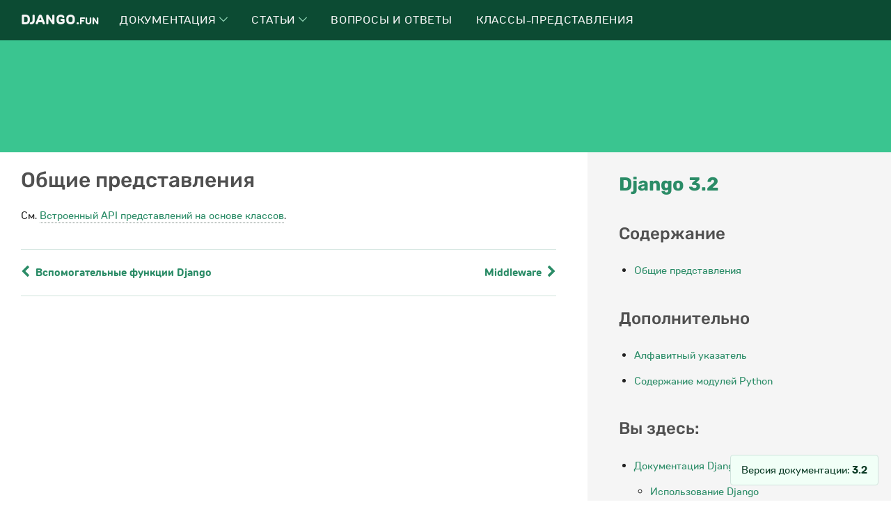

--- FILE ---
content_type: text/html; charset=utf-8
request_url: https://django.fun/docs/django/3.2/topics/http/generic-views/
body_size: 5409
content:





<!doctype html>
<html lang="ru" >
    <head>
        <meta charset="utf-8"/>
        <title>Общие представления | Документация Django 3.2 | Все о фреймворке Джанго и его библиотеках</title>
        <meta name="viewport" content="width=device-width, initial-scale=1, shrink-to-fit=no">
        <meta name="description" content="Общие представления См. Встроенный API представлений на основе классов." />
        <meta name="yandex-verification" content="68f4641d7f454426" />
        <meta name="google-site-verification" content="9CW6iwITflBwNEW40QCIT5dW1dl7O0PCzXeXjYurY14" />
        <link rel="icon" type="image/png" href="/static/img/favicon.png">
        <link rel="shortcut icon" type="image/x-icon" href="/static/img/favicon.png">
        
        
        <link rel="stylesheet" href="/static/CACHE/css/output.57ccc8adefa8.css" type="text/css">
        
    
        
            
        
    
    <link rel="canonical" href="/docs/django/5.2/topics/http/generic-views/">
    






        
            <!-- Yandex.RTB -->
            <script>window.yaContextCb=window.yaContextCb||[]</script>
            <script src="https://yandex.ru/ads/system/context.js" async></script>
        
        
    </head>

    <body>

        <header class="header" id="header">
            <div class="header__wrapper">
                <div class="header__content">
                    <div class="header__logo">
                        <a href="/">Django.<span>fun</span></a>
                    </div>
                    <nav class="header__nav" id="header__nav">
                        <ul>
                            
                                <li>
                                    <a href="/docs/" class="header__nav__link">Документация
                                        
                                            <span>
                                                <svg xmlns="http://www.w3.org/2000/svg" width="5.019" height="8.623" viewBox="0 0 5.019 8.623">
                                                    <g transform="translate(-1481.168 -2218.188)">
                                                        <path d="M230.571,368.7l3.958,3.958-3.958,3.958" transform="translate(1250.95 1849.842)" fill="none"></path>
                                                    </g>
                                                </svg>
                                            </span>
                                        
                                    </a>
                                    
                                        <div class="header__nav__submenu">
                                            <div class="header__nav__submenu__content">
                                                
                                                    <a href="/docs/django/stable/" class="header__nav__submenu__item">
                                                        <h6>Django - документация на русском</h6>
                                                        <p>Django (Джанго) — свободный фреймворк для веб-приложений на языке Python, использующий шаблон проектирования MVC. Документация на русском языке.</p>
                                                    </a>
                                                
                                                    <a href="/docs/python/stable/" class="header__nav__submenu__item">
                                                        <h6>Python - документация на русском</h6>
                                                        <p>Python — это простой в освоении мощный язык программирования.</p>
                                                    </a>
                                                
                                                    <a href="/docs/django-orm-cookbook/stable/" class="header__nav__submenu__item">
                                                        <h6>Рецепты Django ORM</h6>
                                                        <p>Рецепты Django ORM - это книга о работе с моделями Django ORM и Django. Django ORM является одним из ключевых столпов Django.</p>
                                                    </a>
                                                
                                                    <a href="/docs/django-rest-framework/stable/" class="header__nav__submenu__item">
                                                        <h6>Django Rest Framework</h6>
                                                        <p>Django Rest Framework (DRF) — это библиотека, которая работает со стандартными моделями Django для создания гибкого и мощного API для проекта.</p>
                                                    </a>
                                                
                                                    <a href="/docs/sqlalchemy/stable/" class="header__nav__submenu__item">
                                                        <h6>SQLAlchemy на русском</h6>
                                                        <p>SQLAlchemy — это набор инструментов Python SQL и Object Relational Mapper, который дает разработчикам приложений всю мощь и гибкость SQL.</p>
                                                    </a>
                                                
                                                    <a href="/docs/django-cms/stable/" class="header__nav__submenu__item">
                                                        <h6>Django CMS</h6>
                                                        <p>Django CMS - это современная платформа для веб-публикаций, построенная на Django, фреймворке веб-приложений «для перфекционистов с соблюдением сроков».</p>
                                                    </a>
                                                
                                                    <a href="/docs/social-docs/stable/" class="header__nav__submenu__item">
                                                        <h6>Документация по Python Social Auth</h6>
                                                        <p>Python Social Auth - это простой в настройке механизм социальной аутентификации/регистрации с поддержкой нескольких платформ и провайдеров аутентификации.</p>
                                                    </a>
                                                
                                                    <a href="/docs/celery/stable/" class="header__nav__submenu__item">
                                                        <h6>Celery</h6>
                                                        <p>Очереди задач используются как механизм распределения работы между потоками или машинами. Входом очереди задач является единица работы, называемая задачей.</p>
                                                    </a>
                                                
                                                    <a href="/docs/" class="header__nav__submenu__item">
                                                        <h6>Перейти к полному списку библиотек →</h6>
                                                        <p></p>
                                                    </a>
                                                
                                            </div>
                                        </div>
                                    
                                </li>
                            
                                <li>
                                    <a href="/articles/" class="header__nav__link">Статьи
                                        
                                            <span>
                                                <svg xmlns="http://www.w3.org/2000/svg" width="5.019" height="8.623" viewBox="0 0 5.019 8.623">
                                                    <g transform="translate(-1481.168 -2218.188)">
                                                        <path d="M230.571,368.7l3.958,3.958-3.958,3.958" transform="translate(1250.95 1849.842)" fill="none"></path>
                                                    </g>
                                                </svg>
                                            </span>
                                        
                                    </a>
                                    
                                        <div class="header__nav__submenu">
                                            <div class="header__nav__submenu__content">
                                                
                                                    <a href="/articles/tutorials/" class="header__nav__submenu__item">
                                                        <h6>Статьи</h6>
                                                        <p>Учебники по фреймворку Django, его особенностям, случаям использования и общим полезным вещам о фреймворке.</p>
                                                    </a>
                                                
                                                    <a href="/articles/tips/" class="header__nav__submenu__item">
                                                        <h6>Советы</h6>
                                                        <p>Различные маленькие подсказки, советы, необычные применения Django - маленькие полезные вещи.</p>
                                                    </a>
                                                
                                                    <a href="/articles/videos/" class="header__nav__submenu__item">
                                                        <h6>Видеоуроки</h6>
                                                        <p>Видеоуроки по фреймворку Django, основам и использованию Python и Django.</p>
                                                    </a>
                                                
                                                    <a href="/articles/news/" class="header__nav__submenu__item">
                                                        <h6>Новости</h6>
                                                        <p>Новости Django. Будьте в курсе последних изменений и событий.</p>
                                                    </a>
                                                
                                                    <a href="/articles/python/" class="header__nav__submenu__item">
                                                        <h6>Python</h6>
                                                        <p>Учебники по Python, его функциям, применению и общим полезным вещам.</p>
                                                    </a>
                                                
                                            </div>
                                        </div>
                                    
                                </li>
                            
                                <li>
                                    <a href="/qa/" class="header__nav__link">Вопросы и ответы
                                        
                                    </a>
                                    
                                </li>
                            
                                <li>
                                    <a href="/cbv/" class="header__nav__link">Классы-представления
                                        
                                    </a>
                                    
                                </li>
                            
                        </ul>
                        <button id="header__nav__close" class="header__nav__close">✕</button>
                    </nav>
                    <button id="header__bar" class="header__bar">☰</button>
                </div>
            </div>
        </header>

        


<div class="index index__top">
    <div class="index__ad">
        
            <!-- Yandex.RTB R-A-395615-13 -->
            <div id="yandex_rtb_R-A-395615-13" class="ads__header">
                
                <div class="ads__header__content"></div>
            </div>
            <script>window.yaContextCb.push(()=>{
              Ya.Context.AdvManager.render({
                renderTo: 'yandex_rtb_R-A-395615-13',
                blockId: 'R-A-395615-13'
              })
            })</script>
        
    </div>
</div>

        <div class="df-wrapper">
            
    <div class="main main__sidebar__right">
        <div class="main__content">
            
            <div role="main">
                

    
        <div id="docs-content">
            <div class="section" id="s-generic-views">
<span id="generic-views"></span><h1>Общие представления<a class="headerlink" href="#generic-views" title="Permalink to this heading">¶</a></h1>
<p>См. <a class="reference internal" href="../../../ref/class-based-views/"><span class="doc">Встроенный API представлений на основе классов</span></a>.</p>
</div>

        </div>
    

    
        <div class="browse-horizontal">
            
                <div class="left"><a href="../shortcuts/"><i class="icon icon-chevron-left"></i> Вспомогательные функции Django</a></div>
            
            
                <div class="right"><a href="../middleware/">Middleware <i class="icon icon-chevron-right"></i></a></div>
            
        </div>
    


                <a href="#top" class="backtotop"><i class="icon icon-chevron-up"></i> Вернуться на верх</a>
            </div>
        </div>
        <div class="main__sidebar">
            <div role="sidebar">
                
    <div role="complementary">
    
        <h2><strong><a href="/docs/django/3.2/">Django 3.2</a></strong></h2>
    



    


        
            <h3>Содержание</h3>
            
                <ul>
<li><a class="reference internal" href="#">Общие представления</a></li>
</ul>

            
        

        
            <h3>Дополнительно</h3>
            <ul>
                
                    
                        <li><a href="/docs/django/3.2/genindex/">Алфавитный указатель</a></li>
                    
                        <li><a href="/docs/django/3.2/py-modindex/">Содержание модулей Python</a></li>
                    
                
            </ul>
        

        
            <h3>Вы здесь:</h3>
            <ul>
                <li>
                    <a href="/docs/django/3.2/">
                        Документация Django Django 3.2
                    </a>
                    
                        <ul><li><a href="../../">Использование Django</a>
                    
                        <ul><li><a href="../">Обработка HTTP-запросов</a>
                    
                    <ul><li>Общие представления</li></ul>
                    </li></ul></li></ul>
                </li>
            </ul>
        

        
        


<div class="main__sidebar__ad main__sidebar__ad__sticky">
    
        <!-- Yandex.RTB R-A-395615-3 -->
        <div id="yandex_rtb_R-A-395615-3" class="ads__sidebar">
            
            <div style="height: 42vh;"></div>
        </div>
        <script>window.yaContextCb.push(()=>{
          Ya.Context.AdvManager.render({
            renderTo: 'yandex_rtb_R-A-395615-3',
            blockId: 'R-A-395615-3'
          })
        })</script>
    
</div>


    </div>

                
            </div>
        </div>
    </div>

        </div>
        





        <footer class="footer">

            <div class="footer__top">
                <div class="footer__top__content">
                    
                            
                                <div class="footer__top__content__column">
                                    <h4>Документация</h4>
                                    
                                        <a href="/docs/django/stable/" class="footer__top__content__column__item">
                                            <h6>Django - документация на русском</h6>
                                            <p>Django (Джанго) — свободный фреймворк для веб-приложений на языке Python, использующий шаблон проектирования MVC. Документация на русском языке.</p>
                                        </a>
                                    
                                        <a href="/docs/python/stable/" class="footer__top__content__column__item">
                                            <h6>Python - документация на русском</h6>
                                            <p>Python — это простой в освоении мощный язык программирования.</p>
                                        </a>
                                    
                                        <a href="/docs/django-orm-cookbook/stable/" class="footer__top__content__column__item">
                                            <h6>Рецепты Django ORM</h6>
                                            <p>Рецепты Django ORM - это книга о работе с моделями Django ORM и Django. Django ORM является одним из ключевых столпов Django.</p>
                                        </a>
                                    
                                        <a href="/docs/django-rest-framework/stable/" class="footer__top__content__column__item">
                                            <h6>Django Rest Framework</h6>
                                            <p>Django Rest Framework (DRF) — это библиотека, которая работает со стандартными моделями Django для создания гибкого и мощного API для проекта.</p>
                                        </a>
                                    
                                        <a href="/docs/sqlalchemy/stable/" class="footer__top__content__column__item">
                                            <h6>SQLAlchemy на русском</h6>
                                            <p>SQLAlchemy — это набор инструментов Python SQL и Object Relational Mapper, который дает разработчикам приложений всю мощь и гибкость SQL.</p>
                                        </a>
                                    
                                        <a href="/docs/django-cms/stable/" class="footer__top__content__column__item">
                                            <h6>Django CMS</h6>
                                            <p>Django CMS - это современная платформа для веб-публикаций, построенная на Django, фреймворке веб-приложений «для перфекционистов с соблюдением сроков».</p>
                                        </a>
                                    
                                        <a href="/docs/social-docs/stable/" class="footer__top__content__column__item">
                                            <h6>Документация по Python Social Auth</h6>
                                            <p>Python Social Auth - это простой в настройке механизм социальной аутентификации/регистрации с поддержкой нескольких платформ и провайдеров аутентификации.</p>
                                        </a>
                                    
                                        <a href="/docs/celery/stable/" class="footer__top__content__column__item">
                                            <h6>Celery</h6>
                                            <p>Очереди задач используются как механизм распределения работы между потоками или машинами. Входом очереди задач является единица работы, называемая задачей.</p>
                                        </a>
                                    
                                        <a href="/docs/" class="footer__top__content__column__item">
                                            <h6>Перейти к полному списку библиотек →</h6>
                                            <p></p>
                                        </a>
                                    
                                </div>
                            
                    
                            
                                <div class="footer__top__content__column">
                                    <h4>Статьи</h4>
                                    
                                        <a href="/articles/tutorials/" class="footer__top__content__column__item">
                                            <h6>Статьи</h6>
                                            <p>Учебники по фреймворку Django, его особенностям, случаям использования и общим полезным вещам о фреймворке.</p>
                                        </a>
                                    
                                        <a href="/articles/tips/" class="footer__top__content__column__item">
                                            <h6>Советы</h6>
                                            <p>Различные маленькие подсказки, советы, необычные применения Django - маленькие полезные вещи.</p>
                                        </a>
                                    
                                        <a href="/articles/videos/" class="footer__top__content__column__item">
                                            <h6>Видеоуроки</h6>
                                            <p>Видеоуроки по фреймворку Django, основам и использованию Python и Django.</p>
                                        </a>
                                    
                                        <a href="/articles/news/" class="footer__top__content__column__item">
                                            <h6>Новости</h6>
                                            <p>Новости Django. Будьте в курсе последних изменений и событий.</p>
                                        </a>
                                    
                                        <a href="/articles/python/" class="footer__top__content__column__item">
                                            <h6>Python</h6>
                                            <p>Учебники по Python, его функциям, применению и общим полезным вещам.</p>
                                        </a>
                                    
                                </div>
                            
                    
                            
                    
                            
                    
                </div>
            </div>

            <div class="footer__bottom">
                <div class="footer__bottom__content">
                    <p>© <a href="https://django.fun/">Django.Fun</a> 2017-2025</p>
                    <p class="footer__disclaimer">Django.Fun не связан с Django Software Foundation. Django - зарегистрированная торговая марка Django Software Foundation.</p>
                </div>
            </div>
        </footer>

        
    <div id="version-switcher">
        

        <ul id="doc-versions" class="version-switcher">
            
                
                    <li class="other">
                        
                            
                        
                        <a href="/docs/django/2.2/topics/http/generic-views/">2.2</a>
                    </li>
                
            
                
                    <li class="other">
                        
                            
                        
                        <a href="/docs/django/3.1/topics/http/generic-views/">3.1</a>
                    </li>
                
            
                
            
                
                    <li class="other">
                        
                            
                        
                        <a href="/docs/django/4.0/topics/http/generic-views/">4.0</a>
                    </li>
                
            
                
                    <li class="other">
                        
                            
                        
                        <a href="/docs/django/4.1/topics/http/generic-views/">4.1</a>
                    </li>
                
            
                
                    <li class="other">
                        
                            
                        
                        <a href="/docs/django/4.2/topics/http/generic-views/">4.2</a>
                    </li>
                
            
                
                    <li class="other">
                        
                            
                        
                        <a href="/docs/django/5.0/topics/http/generic-views/">5.0</a>
                    </li>
                
            
                
                    <li class="other">
                        
                            
                        
                        <a href="/docs/django/5.2/topics/http/generic-views/">5.2</a>
                    </li>
                
            
                
                    <li class="other">
                        
                            
                        
                        <a href="/docs/django/dev/topics/http/generic-views/">dev</a>
                    </li>
                
            
            <li class="current">
                <span>Версия документации:
                    <strong>3.2</strong>
                </span>
            </li>
        </ul>
    </div>


        <script src="/static/CACHE/js/output.9d9e6a0d5c41.js"></script>
        
        
            <!-- Yandex.Metrika counter --> <script type="text/javascript" > (function (d, w, c) { (w[c] = w[c] || []).push(function() { try { w.yaCounter46974723 = new Ya.Metrika({ id:46974723, clickmap:true, trackLinks:true, accurateTrackBounce:true, webvisor:true }); } catch(e) { } }); var n = d.getElementsByTagName("script")[0], s = d.createElement("script"), f = function () { n.parentNode.insertBefore(s, n); }; s.type = "text/javascript"; s.async = true; s.src = "https://mc.yandex.ru/metrika/watch.js"; if (w.opera == "[object Opera]") { d.addEventListener("DOMContentLoaded", f, false); } else { f(); } })(document, window, "yandex_metrika_callbacks"); </script> <noscript><div><img src="https://mc.yandex.ru/watch/46974723" style="position:absolute; left:-9999px;" alt="" /></div></noscript> <!-- /Yandex.Metrika counter -->
        

    </body>
</html>


--- FILE ---
content_type: text/css
request_url: https://django.fun/static/CACHE/css/output.57ccc8adefa8.css
body_size: 25609
content:
pre code.hljs{display:block;overflow-x:auto;padding:1em}code.hljs{padding:3px 5px}/*!
  Theme: GitHub
  Description: Light theme as seen on github.com
  Author: github.com
  Maintainer: @Hirse
  Updated: 2021-05-15

  Outdated base version: https://github.com/primer/github-syntax-light
  Current colors taken from GitHub's CSS
*/.hljs{color:#24292e;background:#fff}.hljs-doctag,.hljs-keyword,.hljs-meta .hljs-keyword,.hljs-template-tag,.hljs-template-variable,.hljs-type,.hljs-variable.language_{color:#d73a49}.hljs-title,.hljs-title.class_,.hljs-title.class_.inherited__,.hljs-title.function_{color:#6f42c1}.hljs-attr,.hljs-attribute,.hljs-literal,.hljs-meta,.hljs-number,.hljs-operator,.hljs-selector-attr,.hljs-selector-class,.hljs-selector-id,.hljs-variable{color:#005cc5}.hljs-meta .hljs-string,.hljs-regexp,.hljs-string{color:#032f62}.hljs-built_in,.hljs-symbol{color:#e36209}.hljs-code,.hljs-comment,.hljs-formula{color:#6a737d}.hljs-name,.hljs-quote,.hljs-selector-pseudo,.hljs-selector-tag{color:#22863a}.hljs-subst{color:#24292e}.hljs-section{color:#005cc5;font-weight:700}.hljs-bullet{color:#735c0f}.hljs-emphasis{color:#24292e;font-style:italic}.hljs-strong{color:#24292e;font-weight:700}.hljs-addition{color:#22863a;background-color:#f0fff4}.hljs-deletion{color:#b31d28;background-color:#ffeef0}@charset "UTF-8";abbr,address,article,aside,audio,b,blockquote,body,canvas,caption,cite,code,dd,del,details,dfn,div,dl,dt,em,fieldset,figcaption,figure,footer,form,h1,h2,h3,h4,h5,h6,header,hgroup,html,i,iframe,img,ins,kbd,label,legend,li,mark,menu,nav,object,ol,p,pre,q,samp,section,small,span,strong,sub,summary,sup,table,tbody,td,tfoot,th,thead,time,tr,ul,var,video{margin:0;padding:0;border:0;outline:0;font-size:100%;vertical-align:baseline;background:0 0}body{line-height:1}article,aside,details,figcaption,figure,footer,header,hgroup,menu,nav,section{display:block}nav ul{list-style:none}blockquote,q{quotes:none}blockquote:after,blockquote:before,q:after,q:before{content:none}a,hr{padding:0}a{margin:0;font-size:100%;vertical-align:baseline;background:0 0}ins,mark{background-color:#ff9;color:#000}ins{text-decoration:none}mark{font-style:italic;font-weight:700}del{text-decoration:line-through}abbr[title],dfn[title]{border-bottom:1px dotted;cursor:help}table{border-collapse:collapse;border-spacing:0}hr{display:block;height:1px;border:0;border-top:1px solid #ccc;margin:1em 0}input,select{vertical-align:middle}*,::after,::before{box-sizing:border-box}/*! normalize.css v8.0.1 | MIT License | github.com/necolas/normalize.css */body,html{font-family:"Text",sans-serif}html{line-height:1.15;-webkit-text-size-adjust:100%;font-size:15px}body{margin:0;background-color:#fff;color:#222;display:flex;flex-direction:column;font-size:16.5px;line-height:1.75;min-height:100vh;padding:0 1rem}details,main{display:block}a,h1{word-break:break-word}h1{color:#505050;font-family:"Header",sans-serif;font-size:30px;font-weight:500;line-height:1.2;margin:0;padding:1rem 0 2rem}hr{box-sizing:content-box;height:0;overflow:visible}code,kbd,pre,samp{background:#f8f8f8;font-family:"JetBrainsMonoNL",monospace;font-size:.9em;overflow:auto}kbd,pre,samp{border:1px solid #eaeaea;border-radius:4px}a{background-color:transparent}abbr[title]{border-bottom:none;-webkit-text-decoration:underline dotted;text-decoration:underline dotted}b,strong{font-weight:bolder}small{font-size:80%}sub,sup{font-size:75%;line-height:0;position:relative;vertical-align:baseline}sub{bottom:-.25em}sup{top:-.5em}img{border-style:none}button,input,optgroup,select,textarea{font-family:inherit;font-size:100%;line-height:1.15;margin:0}button,input{overflow:visible}button,select{text-transform:none}[type=button],[type=reset],[type=submit],button{-webkit-appearance:button}[type=button]::-moz-focus-inner,[type=reset]::-moz-focus-inner,[type=submit]::-moz-focus-inner,button::-moz-focus-inner{border-style:none;padding:0}[type=button]:-moz-focusring,[type=reset]:-moz-focusring,[type=submit]:-moz-focusring,button:-moz-focusring{outline:1px dotted ButtonText}fieldset{padding:.35em .75em .625em}legend{color:inherit;display:table;max-width:100%;white-space:normal}progress{vertical-align:baseline}textarea{overflow:auto}[type=checkbox],[type=radio],legend{box-sizing:border-box;padding:0}[type=number]::-webkit-inner-spin-button,[type=number]::-webkit-outer-spin-button{height:auto}[type=search]{-webkit-appearance:textfield;outline-offset:-2px}[type=search]::-webkit-search-decoration{-webkit-appearance:none}::-webkit-file-upload-button{-webkit-appearance:button;font:inherit}summary{display:list-item}[hidden],template{display:none}@font-face{font-family:"Text";src:url(/static/fonts/TT-Rounds-Neue-Medium.ttf?fdde4c239adb) format("truetype");font-weight:400;font-style:normal}@font-face{font-family:"Text";src:url(/static/fonts/TT-Rounds-Neue-Medium-Italic.ttf?fdde4c239adb) format("truetype");font-weight:400;font-style:italic}@font-face{font-family:"Text";src:url(/static/fonts/TT-Rounds-Neue-DemiBold.ttf?fdde4c239adb) format("truetype");font-weight:500;font-style:normal}@font-face{font-family:"Text";src:url(/static/fonts/TT-Rounds-Neue-DemiBold-Italic.ttf?fdde4c239adb) format("truetype");font-weight:500;font-style:italic}@font-face{font-family:"Text";src:url(/static/fonts/TT-Rounds-Neue-Bold.ttf?fdde4c239adb) format("truetype");font-weight:700;font-style:normal}@font-face{font-family:"Text";src:url(/static/fonts/TT-Rounds-Neue-Bold-Italic.ttf?fdde4c239adb) format("truetype");font-weight:700;font-style:italic}@font-face{font-family:"JetBrainsMonoNL";src:url(/static/fonts/JetBrainsMonoNL-Regular.ttf?fdde4c239adb) format("truetype");font-weight:400;font-style:normal}@font-face{font-family:"JetBrainsMonoNL";src:url(/static/fonts/JetBrainsMonoNL-Medium.ttf?fdde4c239adb) format("truetype");font-weight:500;font-style:normal}@font-face{font-family:"JetBrainsMonoNL";src:url(/static/fonts/JetBrainsMonoNL-SemiBold.ttf?fdde4c239adb) format("truetype");font-weight:600;font-style:normal}@font-face{font-family:"JetBrainsMonoNL";src:url(/static/fonts/JetBrainsMonoNL-Bold.ttf?fdde4c239adb) format("truetype");font-weight:700;font-style:normal}@font-face{font-family:"JetBrainsMonoNL";src:url(/static/fonts/JetBrainsMonoNL-ExtraBold.ttf?fdde4c239adb) format("truetype");font-weight:800;font-style:normal}@font-face{font-family:"Header";src:url(/static/fonts/Rubik-Medium.ttf?fdde4c239adb) format("truetype");font-weight:500;font-style:normal}@font-face{font-family:"Header";src:url(/static/fonts/Rubik-MediumItalic.ttf?fdde4c239adb) format("truetype");font-weight:500;font-style:italic}@font-face{font-family:"Header";src:url(/static/fonts/Rubik-SemiBold.ttf?fdde4c239adb) format("truetype");font-weight:600;font-style:normal}@font-face{font-family:"Header";src:url(/static/fonts/Rubik-SemiBoldItalic.ttf?fdde4c239adb) format("truetype");font-weight:600;font-style:italic}@font-face{font-family:"Header";src:url(/static/fonts/Rubik-Bold.ttf?fdde4c239adb) format("truetype");font-weight:700;font-style:normal}@font-face{font-family:"Header";src:url(/static/fonts/Rubik-BoldItalic.ttf?fdde4c239adb) format("truetype");font-weight:700;font-style:italic}@media (min-width:1024px){body{font-size:15px;padding:0}}@media (min-width:1440px){body{font-size:16px}}h1:first-child{padding-top:0}@media (min-width:1024px){h1{font-size:30px}}.footer__top__content__column h4+a,h1+.tags,h1+p,h5+p,h6+p{margin-top:-1rem}h2,h3,h4,h5,h6{color:#505050;font-family:"Header",sans-serif;font-size:27px;line-height:1.2;margin:0;padding:2rem 0 1rem}h3,h4,h5,h6{font-size:24px;font-weight:400;padding:1.75rem 0 1rem}h2,h4,h5,h6{font-weight:500}h4,h5,h6{font-size:21px;padding:1.5rem 0 1rem}h5,h6{font-size:18px}h6{font-size:16.5px}@media (min-width:1024px){h6{font-size:16.5px}}h1+dl.py,h2+dl.py,h3+dl.py,h4+dl.py,h5+dl.py,h6+dl.py{margin-top:0}p{line-height:1.6;padding:.4rem 0;word-break:break-word}ol,ul{margin:0 0 1rem 1.5rem}ol li,ul li{margin:.75rem 0 0}a:link,a:visited{color:#2b8c67!important;text-decoration:none}a:active,a:hover{color:#d61523;text-decoration:underline}code,pre{word-wrap:break-word}pre{margin:1rem 0;padding:1.25rem;white-space:pre-wrap}pre>code{font-size:1em}code{background:0 0;border:0;border-radius:0;margin:0}ol code,p code,ul code{border-radius:3px 4px;font-size:15px;font-weight:700;padding:3px}.table,table{border:0;border-collapse:collapse;font-size:.95rem;width:100%}.table td,.table th,table td,table th{padding:1rem;text-align:left;word-wrap:break-word}.table__small td,.table__small th,table__small td,table__small th{padding:.2rem}.table__bordered td,.table__bordered th,table__bordered td,table__bordered th{border:1px solid #e5e5e5}@media only screen and (max-width:760px),(min-device-width:768px) and (max-device-width:1024px){.df-table-responsive table,.df-table-responsive tbody,.df-table-responsive td,.df-table-responsive th,.df-table-responsive thead,.df-table-responsive tr{display:block}.df-table-responsive thead tr,.df-table-responsive-header thead tr{position:absolute;top:-9999px;left:-9999px}.df-table-responsive tr{margin:0 0 1rem}.df-table-responsive td{border:0;position:relative;width:100%}.df-table-responsive-header tbody,.df-table-responsive-header td,.df-table-responsive-header th,.df-table-responsive-header thead,.df-table-responsive-header tr{display:block}.df-table-responsive-header tr{margin:0 0 1rem}.df-table-responsive-header td{position:relative;padding-left:50%;width:100%}.df-table-responsive-header td:before{font-weight:700;left:6px;padding-right:10px;position:absolute;white-space:nowrap;width:45%}}.s-table-container{overflow-x:auto}.form{margin:1rem auto}.form__row{margin:0 auto 1rem}.form__item input,.form__item label{display:block;font-size:.9rem;width:100%}.form__item input{border:1px solid #909090}.form__item label{margin-bottom:.5rem}button{cursor:pointer;font-size:.9rem}.button,.form__item input{border-radius:3px;padding:.5rem}.button__primary{background-color:#d61523;border:1px solid #d61523;color:#fff}.button__primary:hover{background-color:#a8101b;border-color:#a8101b}.tags{margin:1rem 0}.tags__tag{display:inline}.pagination a,.tags span{border-radius:3px;display:inline-block}.tags span{background-color:#ddf6ea;padding:0 .5rem}.tags__blocks .tags__tag{display:block;margin:0 0 .5rem}.df-wrapper{background-color:#fff;border-radius:5px;flex-grow:1;margin:0 auto;padding:0;max-width:1400px;width:100%}@media (min-width:1024px){.df-wrapper{padding:0 2rem}}@media (min-width:1440px){.df-wrapper{padding:0}}@media (min-width:1024px){.main{display:flex;flex-wrap:nowrap}.main__content{box-shadow:0 0 0 0 #f5f5f5,0 0 0 0 #f5f5f5,460px 0 0 0 #f5f5f5,1000px 0 0 0 #f5f5f5;flex:0 0 66.7%;max-width:66.7%;padding:2rem 3rem 3rem 0}}.main__content img{width:100%}.main__sidebar{margin-top:3rem;word-break:break-word}@media (min-width:1024px){.main__sidebar{margin-top:0;padding-left:3rem}}.main__sidebar__left{flex-direction:row-reverse}.index h2,.main__sidebar__item{margin-bottom:2rem}.main__sidebar__ad{padding:3rem 0 1rem}.main__sidebar__ad__sticky{position:sticky;top:65px}.main__sidebar__ad__dummy,.pagination{align-items:center;display:flex;justify-content:center}.main__sidebar__ad__dummy{background-color:#f5f5f5;color:#e5e5e5;font-size:75px;font-weight:700;height:500px;width:100%}.pagination{margin:2rem 0}.pagination a{border:1px solid #20aa76;margin:0 .5rem;padding:.1rem 1rem}.pagination a:hover{background-color:#dcffdf;color:#20aa76}.pagination__current a{background-color:#20aa76!important;color:#fff!important}.ads__header{max-height:25vh}@media (min-width:1024px){.ads__header{max-height:15vh}}.ads__header__content{height:22vh}@media (min-width:1024px){.ads__header__content{height:14vh}}.ads__text{max-height:40vh}@media (min-width:1024px){.ads__text{max-height:20vh}}.ads__text__content{height:35vh}@media (min-width:1024px){.ads__text__content{height:20vh}}.ads__sidebar{max-height:70vh}@media (min-width:1024px){.ads__sidebar{height:70vh}}.header{background-color:#0c4b33;margin:0 -1rem 1rem;padding:1rem 2rem;position:relative;transition:padding .5s ease}@media (min-width:1024px){.header{margin:0;padding:.5rem 2rem}}@media (min-width:1440px){.header{padding:.5rem 0}}.header__scrolled{padding:0}.header__fixed{left:0;position:sticky;right:0;top:0;z-index:1010}.header__wrapper{margin:0 auto;max-width:1400px}.header__content{align-items:center;display:flex;flex-wrap:nowrap;margin:0 auto}.header__logo{font-size:1.3rem;font-weight:600;margin-left:1rem;margin-right:1rem;text-transform:uppercase}@media (min-width:1024px){.header__logo{margin-left:0}}.header__logo span{font-size:.95rem}.header__logo a{word-break:normal}.header__nav{background-color:#0c4b33;border-radius:10px;box-shadow:0 0 12px 0 #fff;left:0;position:absolute;opacity:0;top:0;transform:scale(0);transition:transform .1s ease-out,opacity .2s,visibility .2s;visibility:hidden;width:100%;z-index:3}@media (min-width:1024px){.header__nav{background-color:#0c4b33;border:0;border-radius:0;box-shadow:none;display:block;left:auto;position:relative;opacity:1;top:auto;transform:scale(1);transition:none;visibility:visible}}.header__nav ul li:hover>.header__nav__submenu,.header__nav__show{opacity:1;transition:transform .1s ease-out,opacity .4s,visibility .4s;visibility:visible}.header__nav__show{margin-top:4px;transform:scale(.97)}.header__nav ul{list-style-type:none;margin:0;position:relative}.header__nav ul li{display:block;margin:0}@media (min-width:1024px){.header__nav ul li{display:inline-block}}.header__nav ul li:hover>.header__nav__submenu{transform:scale(1)}.header__nav__link{display:block;font-size:20px;font-weight:400;letter-spacing:.05em;padding:1rem;text-transform:uppercase;transition:color .3s,background-color .3s}@media (min-width:1024px){.header__nav__link{display:inline-block;font-size:16px;padding:.5rem 1rem}}.header__logo a,.header__nav__link:link,.header__nav__link:visited{color:#f5f5f5!important}.header__nav__link:active,.header__nav__link:hover,.header__nav__selected{background-color:#2b8c67;border-radius:2px;color:#f5f5f5!important;text-decoration:none}.header__nav__link span{display:none}@media (min-width:1024px){.header__nav__link span{display:inline}}.header__nav__link svg{height:12px;margin-left:0;stroke:#93d7b7;transform:rotate(90deg);width:12px}.header__nav__selected{background-color:#216d50}.header__nav__submenu{background-color:#fff;border:1px solid #e5e5e5;border-radius:10px;box-shadow:0 7px 12px 0 #e5e5e5;display:none;left:0;max-width:100%;opacity:0;padding:1rem;position:absolute;transform:scale(0);transition:transform .1s ease-out,opacity .2s,visibility .2s;visibility:hidden;z-index:999}@media (min-width:1024px){.header__nav__submenu{display:block}}.header__nav__submenu__content{display:grid;grid-template-columns:repeat(3,1fr)}.header__nav__submenu__item{border-radius:5px;padding:1rem;transition:background-color .3s}.header__nav__submenu__item:hover{background-color:#ddf3e9;text-decoration:none}.header__nav__submenu h6{color:#2b8c67;font-size:18px;margin:0 0 .3333333333rem;padding:0}.header__nav__submenu p{color:#86b19d;font-size:13px;font-weight:300;margin:0;line-height:1.4;padding:0}@media (min-width:1440px){.header__nav__submenu p{font-size:14px}}.header__bar,.header__nav__close{background-color:transparent;border:0;color:#fff;font-size:3rem;position:absolute;right:0;z-index:2}@media (min-width:1024px){.header__bar,.header__nav__close{display:none}}.header__nav__close{top:0}.header__ad{margin:1rem 0 0}.header__ad__dummy{background-color:#f5f5f5;height:175px;width:100%}.footer{margin:0 -1rem}@media (min-width:1024px){.footer{margin:0}}.footer__top{background-color:#44b78b;color:#93d7b7;padding:1rem 0}.footer__top__content{display:grid;gap:3rem;grid-template-columns:1fr;margin:0 auto;max-width:1400px;padding:1rem;width:100%}@media (min-width:768px){.footer__top__content{grid-template-columns:1fr 1fr}}@media (min-width:1024px){.footer__top__content{gap:5rem;grid-template-columns:1fr 1fr}}@media (min-width:1440px){.footer__top__content{padding:1rem 0}}.footer__top__content__column a{color:#fff!important;display:block}.footer__top__content__column h4{color:#fff;padding-top:0}.footer__top__content__column h6{color:#fff;padding:1rem 0 .75rem}.footer__top__content__column p{color:#dcffdf;font-size:.9em;line-height:1.225}.footer__bottom{background-color:#0c4b33;color:#93d7b7;padding:1rem 0}.footer__bottom__content{background-color:#0c4b33;margin:0 auto;max-width:1400px;padding:1rem;width:100%}@media (min-width:1440px){.footer__bottom__content{padding:1rem 0}}.footer__bottom__content a{color:#93d7b7!important}.footer__disclaimer{color:#20aa76;font-size:.9em;padding:0}@media (min-width:1024px){.index__bottom,.index__top{background-color:#3ac590;margin:0;line-height:1;width:100%}.index__bottom{background-color:#44b78b}}.index__banner h1{background-color:#2b8c67;color:#fff;grid-column:1/span 2;margin:0 0 1rem;padding:2rem 0;text-align:center}.index__content{padding:3rem 0}.index h2{font-weight:900;line-height:1.4;text-align:center}.index__grid{-moz-column-gap:4rem;column-gap:4rem;display:grid;row-gap:3rem}.index__grid__2{grid-template-columns:1fr}@media (min-width:1024px){.index__grid__2{grid-template-columns:repeat(2,1fr)}}.index__grid__2__footer{text-align:center}@media (min-width:1024px){.index__grid__2__footer{grid-column:1/span 2}}.index__grid__3{grid-template-columns:1fr}@media (min-width:1024px){.index__grid__3{grid-template-columns:repeat(3,1fr)}}.index__grid__3__footer{text-align:center}@media (min-width:1024px){.index__grid__3__footer{grid-column:1/span 3}}.index__grid__item h3{font-size:21px;line-height:1.4;margin:0;padding:0}.index__grid__item p{padding-top:.5rem}.index__qa{display:grid;gap:2rem;grid-template-columns:1fr 1fr 1fr;margin:0 auto;width:100%}.index__qa .df-index__articles__date{display:none}.index__ad{margin:0 auto;max-width:1400px;padding:2rem 0}.index__ad__dummy{align-items:center;background-color:#f5f5f5;color:#e5e5e5;display:flex;font-size:75px;font-weight:700;justify-content:center;height:175px;width:100%}/*!
 *  Font Awesome 4.2.0 by @davegandy - http://fontawesome.io - @fontawesome
 *  License - http://fontawesome.io/license (Font: SIL OFL 1.1, CSS: MIT License)
 */@keyframes fa-spin{0%{transform:rotate(0deg)}to{transform:rotate(359deg)}}@keyframes pixel-pulse{0%,to{opacity:.1}50%{opacity:.25}}@font-face{font-family:"FontAwesome";src:url(//netdna.bootstrapcdn.com/font-awesome/4.2.0/fonts/fontawesome-webfont.eot?v=4.2.0);src:url(//netdna.bootstrapcdn.com/font-awesome/4.2.0/fonts/fontawesome-webfont.eot?#iefix&v=4.2.0) format("embedded-opentype"),url(//netdna.bootstrapcdn.com/font-awesome/4.2.0/fonts/fontawesome-webfont.woff?v=4.2.0) format("woff"),url(//netdna.bootstrapcdn.com/font-awesome/4.2.0/fonts/fontawesome-webfont.ttf?v=4.2.0) format("truetype"),url(//netdna.bootstrapcdn.com/font-awesome/4.2.0/fonts/fontawesome-webfont.svg?v=4.2.0#fontawesomeregular) format("svg");font-weight:400;font-style:normal}.icon{display:inline-block;font:14px/1 FontAwesome;font-size:inherit;text-rendering:auto;-webkit-font-smoothing:antialiased;-moz-osx-font-smoothing:grayscale}.icon-lg{font-size:1.3333333333em;line-height:.75em;vertical-align:-15%}.icon-2x{font-size:2em}.icon-3x{font-size:3em}.icon-4x{font-size:4em}.icon-5x{font-size:5em}.icon-fw{width:1.2857142857em;text-align:center}.icon-ul{padding-left:0;margin-left:2.1428571429em;list-style-type:none}.icon-ul>li{position:relative}.icon-li{position:absolute;left:-2.1428571429em;width:2.1428571429em;top:.1428571429em;text-align:center}.icon-li.icon-lg{left:-1.8571428571em}.icon-border{padding:.2em .25em .15em;border:solid .08em #eee;border-radius:.1em}.pull-right{float:right}.pull-left{float:left}.icon.pull-left{margin-right:.3em}.icon.pull-right{margin-left:.3em}.icon-spin{animation:fa-spin 2s infinite linear}.icon-rotate-90{filter:progid:DXImageTransform.Microsoft.BasicImage(rotation=1);transform:rotate(90deg)}.icon-rotate-180{filter:progid:DXImageTransform.Microsoft.BasicImage(rotation=2);transform:rotate(180deg)}.icon-rotate-270{filter:progid:DXImageTransform.Microsoft.BasicImage(rotation=3);transform:rotate(270deg)}.icon-flip-horizontal{filter:progid:DXImageTransform.Microsoft.BasicImage(rotation=0);transform:scale(-1,1)}.icon-flip-vertical{filter:progid:DXImageTransform.Microsoft.BasicImage(rotation=2);transform:scale(1,-1)}:root .icon-flip-horizontal,:root .icon-flip-vertical,:root .icon-rotate-180,:root .icon-rotate-270,:root .icon-rotate-90{filter:none}.icon-stack{position:relative;display:inline-block;width:2em;height:2em;line-height:2em;vertical-align:middle}.icon-stack-1x,.icon-stack-2x{position:absolute;left:0;width:100%;text-align:center}.icon-stack-1x{line-height:inherit}.icon-stack-2x{font-size:2em}.copy-banner .cta em,.copy-banner a.cta em,.icon-inverse{color:#fff}.icon-glass:before{content:"\f000"}.icon-music:before{content:"\f001"}.icon-search:before{content:"\f002"}.icon-envelope-o:before{content:"\f003"}.icon-heart:before{content:"\f004"}.icon-star:before{content:"\f005"}.icon-star-o:before{content:"\f006"}.icon-user:before{content:"\f007"}.icon-film:before{content:"\f008"}.icon-th-large:before{content:"\f009"}.icon-th:before{content:"\f00a"}.icon-th-list:before{content:"\f00b"}.icon-check:before{content:"\f00c"}.icon-close:before,.icon-remove:before,.icon-times:before{content:"\f00d"}.icon-search-plus:before{content:"\f00e"}.icon-search-minus:before{content:"\f010"}.icon-power-off:before{content:"\f011"}.icon-signal:before{content:"\f012"}.icon-cog:before,.icon-gear:before{content:"\f013"}.icon-trash-o:before{content:"\f014"}.icon-home:before{content:"\f015"}.icon-file-o:before{content:"\f016"}.icon-clock-o:before{content:"\f017"}.icon-road:before{content:"\f018"}.icon-download:before{content:"\f019"}.icon-arrow-circle-o-down:before{content:"\f01a"}.icon-arrow-circle-o-up:before{content:"\f01b"}.icon-inbox:before{content:"\f01c"}.icon-play-circle-o:before{content:"\f01d"}.icon-repeat:before,.icon-rotate-right:before{content:"\f01e"}.icon-refresh:before{content:"\f021"}.icon-list-alt:before{content:"\f022"}.icon-lock:before{content:"\f023"}.icon-flag:before{content:"\f024"}.icon-headphones:before{content:"\f025"}.icon-volume-off:before{content:"\f026"}.icon-volume-down:before{content:"\f027"}.icon-volume-up:before{content:"\f028"}.icon-qrcode:before{content:"\f029"}.icon-barcode:before{content:"\f02a"}.icon-tag:before{content:"\f02b"}.icon-tags:before{content:"\f02c"}.icon-book:before{content:"\f02d"}.icon-bookmark:before{content:"\f02e"}.icon-print:before{content:"\f02f"}.icon-camera:before{content:"\f030"}.icon-font:before{content:"\f031"}.icon-bold:before{content:"\f032"}.icon-italic:before{content:"\f033"}.icon-text-height:before{content:"\f034"}.icon-text-width:before{content:"\f035"}.icon-align-left:before{content:"\f036"}.icon-align-center:before{content:"\f037"}.icon-align-right:before{content:"\f038"}.icon-align-justify:before{content:"\f039"}.icon-list:before{content:"\f03a"}.icon-dedent:before,.icon-outdent:before{content:"\f03b"}.icon-indent:before{content:"\f03c"}.icon-video-camera:before{content:"\f03d"}.icon-image:before,.icon-photo:before,.icon-picture-o:before{content:"\f03e"}.icon-pencil:before{content:"\f040"}.icon-map-marker:before{content:"\f041"}.icon-adjust:before{content:"\f042"}.icon-tint:before{content:"\f043"}.icon-edit:before,.icon-pencil-square-o:before{content:"\f044"}.icon-share-square-o:before{content:"\f045"}.icon-check-square-o:before{content:"\f046"}.icon-arrows:before{content:"\f047"}.icon-step-backward:before{content:"\f048"}.icon-fast-backward:before{content:"\f049"}.icon-backward:before{content:"\f04a"}.icon-play:before{content:"\f04b"}.icon-pause:before{content:"\f04c"}.icon-stop:before{content:"\f04d"}.icon-forward:before{content:"\f04e"}.icon-fast-forward:before{content:"\f050"}.icon-step-forward:before{content:"\f051"}.icon-eject:before{content:"\f052"}.icon-chevron-left:before{content:"\f053"}.icon-chevron-right:before{content:"\f054"}.icon-plus-circle:before{content:"\f055"}.icon-minus-circle:before{content:"\f056"}.icon-times-circle:before{content:"\f057"}.icon-check-circle:before{content:"\f058"}.icon-question-circle:before{content:"\f059"}.icon-info-circle:before{content:"\f05a"}.icon-crosshairs:before{content:"\f05b"}.icon-times-circle-o:before{content:"\f05c"}.icon-check-circle-o:before{content:"\f05d"}.icon-ban:before{content:"\f05e"}.icon-arrow-left:before{content:"\f060"}.icon-arrow-right:before{content:"\f061"}.icon-arrow-up:before{content:"\f062"}.icon-arrow-down:before{content:"\f063"}.icon-mail-forward:before,.icon-share:before{content:"\f064"}.icon-expand:before{content:"\f065"}.icon-compress:before{content:"\f066"}.icon-plus:before,.list-collapsing.active h2 .collapsing-icon:before{content:"\f067"}.icon-minus:before,.list-collapsing.active>li.active h2 .collapsing-icon:before{content:"\f068"}.icon-asterisk:before{content:"\f069"}.icon-exclamation-circle:before{content:"\f06a"}.icon-gift:before{content:"\f06b"}.icon-leaf:before{content:"\f06c"}.icon-fire:before{content:"\f06d"}.icon-eye:before{content:"\f06e"}.icon-eye-slash:before{content:"\f070"}.icon-exclamation-triangle:before,.icon-warning:before{content:"\f071"}.icon-plane:before{content:"\f072"}.icon-calendar:before{content:"\f073"}.icon-random:before{content:"\f074"}.icon-comment:before{content:"\f075"}.icon-magnet:before{content:"\f076"}.icon-chevron-up:before{content:"\f077"}.icon-chevron-down:before{content:"\f078"}.icon-retweet:before{content:"\f079"}.icon-shopping-cart:before{content:"\f07a"}.icon-folder:before{content:"\f07b"}.icon-folder-open:before{content:"\f07c"}.icon-arrows-v:before{content:"\f07d"}.icon-arrows-h:before{content:"\f07e"}.icon-bar-chart-o:before,.icon-bar-chart:before{content:"\f080"}.icon-twitter-square:before{content:"\f081"}.icon-facebook-square:before{content:"\f082"}.icon-camera-retro:before{content:"\f083"}.icon-key:before{content:"\f084"}.icon-cogs:before,.icon-gears:before{content:"\f085"}.icon-comments:before{content:"\f086"}.icon-thumbs-o-up:before{content:"\f087"}.icon-thumbs-o-down:before{content:"\f088"}.icon-star-half:before{content:"\f089"}.icon-heart-o:before{content:"\f08a"}.icon-sign-out:before{content:"\f08b"}.icon-linkedin-square:before{content:"\f08c"}.icon-thumb-tack:before{content:"\f08d"}.icon-external-link:before{content:"\f08e"}.icon-sign-in:before{content:"\f090"}.icon-trophy:before{content:"\f091"}.icon-github-square:before{content:"\f092"}.icon-upload:before{content:"\f093"}.icon-lemon-o:before{content:"\f094"}.icon-phone:before{content:"\f095"}.icon-square-o:before{content:"\f096"}.icon-bookmark-o:before{content:"\f097"}.icon-phone-square:before{content:"\f098"}.icon-twitter:before{content:"\f099"}.icon-facebook:before{content:"\f09a"}.icon-github:before{content:"\f09b"}.icon-unlock:before{content:"\f09c"}.icon-credit-card:before{content:"\f09d"}.icon-rss:before{content:"\f09e"}.icon-hdd-o:before{content:"\f0a0"}.icon-bullhorn:before{content:"\f0a1"}.icon-bell:before{content:"\f0f3"}.icon-certificate:before{content:"\f0a3"}.icon-hand-o-right:before{content:"\f0a4"}.icon-hand-o-left:before{content:"\f0a5"}.icon-hand-o-up:before{content:"\f0a6"}.icon-hand-o-down:before{content:"\f0a7"}.icon-arrow-circle-left:before{content:"\f0a8"}.icon-arrow-circle-right:before{content:"\f0a9"}.icon-arrow-circle-up:before{content:"\f0aa"}.icon-arrow-circle-down:before{content:"\f0ab"}.icon-globe:before{content:"\f0ac"}.icon-wrench:before{content:"\f0ad"}.icon-tasks:before{content:"\f0ae"}.icon-filter:before{content:"\f0b0"}.icon-briefcase:before{content:"\f0b1"}.icon-arrows-alt:before{content:"\f0b2"}.icon-group:before,.icon-users:before{content:"\f0c0"}.icon-chain:before,.icon-link:before{content:"\f0c1"}.icon-cloud:before{content:"\f0c2"}.icon-flask:before{content:"\f0c3"}.icon-cut:before,.icon-scissors:before{content:"\f0c4"}.icon-copy:before,.icon-files-o:before{content:"\f0c5"}.icon-paperclip:before{content:"\f0c6"}.icon-floppy-o:before,.icon-save:before{content:"\f0c7"}.icon-square:before{content:"\f0c8"}.icon-bars:before,.icon-navicon:before,.icon-reorder:before{content:"\f0c9"}.icon-list-ul:before{content:"\f0ca"}.icon-list-ol:before{content:"\f0cb"}.icon-strikethrough:before{content:"\f0cc"}.icon-underline:before{content:"\f0cd"}.icon-table:before{content:"\f0ce"}.icon-magic:before{content:"\f0d0"}.icon-truck:before{content:"\f0d1"}.icon-pinterest:before{content:"\f0d2"}.icon-pinterest-square:before{content:"\f0d3"}.icon-google-plus-square:before{content:"\f0d4"}.icon-google-plus:before{content:"\f0d5"}.icon-money:before{content:"\f0d6"}.icon-caret-down:before{content:"\f0d7"}.icon-caret-up:before{content:"\f0d8"}.icon-caret-left:before{content:"\f0d9"}.icon-caret-right:before{content:"\f0da"}.icon-columns:before{content:"\f0db"}.icon-sort:before,.icon-unsorted:before{content:"\f0dc"}.icon-sort-desc:before,.icon-sort-down:before{content:"\f0dd"}.icon-sort-asc:before,.icon-sort-up:before{content:"\f0de"}.icon-envelope:before{content:"\f0e0"}.icon-linkedin:before{content:"\f0e1"}.icon-rotate-left:before,.icon-undo:before{content:"\f0e2"}.icon-gavel:before,.icon-legal:before{content:"\f0e3"}.icon-dashboard:before,.icon-tachometer:before{content:"\f0e4"}.icon-comment-o:before{content:"\f0e5"}.icon-comments-o:before{content:"\f0e6"}.icon-bolt:before,.icon-flash:before{content:"\f0e7"}.icon-sitemap:before{content:"\f0e8"}.icon-umbrella:before{content:"\f0e9"}.icon-clipboard:before,.icon-paste:before{content:"\f0ea"}.icon-lightbulb-o:before{content:"\f0eb"}.icon-exchange:before{content:"\f0ec"}.icon-cloud-download:before{content:"\f0ed"}.icon-cloud-upload:before{content:"\f0ee"}.icon-user-md:before{content:"\f0f0"}.icon-stethoscope:before{content:"\f0f1"}.icon-suitcase:before{content:"\f0f2"}.icon-bell-o:before{content:"\f0a2"}.icon-coffee:before{content:"\f0f4"}.icon-cutlery:before{content:"\f0f5"}.icon-file-text-o:before,.list-links-small.docs-list dt>a:before,.list-links-small.docs-list li>a:before{content:"\f0f6"}.icon-building-o:before{content:"\f0f7"}.icon-hospital-o:before{content:"\f0f8"}.icon-ambulance:before{content:"\f0f9"}.icon-medkit:before{content:"\f0fa"}.icon-fighter-jet:before{content:"\f0fb"}.icon-beer:before{content:"\f0fc"}.icon-h-square:before{content:"\f0fd"}.icon-plus-square:before{content:"\f0fe"}.icon-angle-double-left:before{content:"\f100"}.icon-angle-double-right:before{content:"\f101"}.icon-angle-double-up:before{content:"\f102"}.icon-angle-double-down:before{content:"\f103"}.icon-angle-left:before{content:"\f104"}.icon-angle-right:before{content:"\f105"}.icon-angle-up:before{content:"\f106"}.icon-angle-down:before{content:"\f107"}.icon-desktop:before{content:"\f108"}.icon-laptop:before{content:"\f109"}.icon-tablet:before{content:"\f10a"}.icon-mobile-phone:before,.icon-mobile:before{content:"\f10b"}.icon-circle-o:before{content:"\f10c"}.icon-quote-left:before{content:"\f10d"}.icon-quote-right:before{content:"\f10e"}.icon-spinner:before{content:"\f110"}.icon-circle:before{content:"\f111"}.icon-mail-reply:before,.icon-reply:before{content:"\f112"}.icon-github-alt:before{content:"\f113"}.icon-folder-o:before{content:"\f114"}.icon-folder-open-o:before{content:"\f115"}.icon-smile-o:before{content:"\f118"}.icon-frown-o:before{content:"\f119"}.icon-meh-o:before{content:"\f11a"}.icon-gamepad:before{content:"\f11b"}.icon-keyboard-o:before{content:"\f11c"}.icon-flag-o:before{content:"\f11d"}.icon-flag-checkered:before{content:"\f11e"}.icon-terminal:before{content:"\f120"}.icon-code:before{content:"\f121"}.icon-mail-reply-all:before,.icon-reply-all:before{content:"\f122"}.icon-star-half-empty:before,.icon-star-half-full:before,.icon-star-half-o:before{content:"\f123"}.icon-location-arrow:before{content:"\f124"}.icon-crop:before{content:"\f125"}.icon-code-fork:before{content:"\f126"}.icon-chain-broken:before,.icon-unlink:before{content:"\f127"}.icon-question:before{content:"\f128"}.icon-info:before{content:"\f129"}.icon-exclamation:before{content:"\f12a"}.icon-superscript:before{content:"\f12b"}.icon-subscript:before{content:"\f12c"}.icon-eraser:before{content:"\f12d"}.icon-puzzle-piece:before{content:"\f12e"}.icon-microphone:before{content:"\f130"}.icon-microphone-slash:before{content:"\f131"}.icon-shield:before{content:"\f132"}.icon-calendar-o:before,.list-links-small.news-list dt.event>a:before{content:"\f133"}.icon-fire-extinguisher:before{content:"\f134"}.icon-rocket:before{content:"\f135"}.icon-maxcdn:before{content:"\f136"}.icon-chevron-circle-left:before{content:"\f137"}.icon-chevron-circle-right:before{content:"\f138"}.icon-chevron-circle-up:before{content:"\f139"}.icon-chevron-circle-down:before{content:"\f13a"}.icon-html5:before{content:"\f13b"}.icon-css3:before{content:"\f13c"}.icon-anchor:before{content:"\f13d"}.icon-unlock-alt:before{content:"\f13e"}.icon-bullseye:before{content:"\f140"}.icon-ellipsis-h:before{content:"\f141"}.icon-ellipsis-v:before{content:"\f142"}.icon-rss-square:before{content:"\f143"}.icon-play-circle:before{content:"\f144"}.icon-ticket:before{content:"\f145"}.icon-minus-square:before{content:"\f146"}.icon-minus-square-o:before{content:"\f147"}.icon-level-up:before{content:"\f148"}.icon-level-down:before{content:"\f149"}.icon-check-square:before{content:"\f14a"}.icon-pencil-square:before{content:"\f14b"}.icon-external-link-square:before{content:"\f14c"}.icon-share-square:before{content:"\f14d"}.icon-compass:before{content:"\f14e"}.icon-caret-square-o-down:before,.icon-toggle-down:before{content:"\f150"}.icon-caret-square-o-up:before,.icon-toggle-up:before{content:"\f151"}.icon-caret-square-o-right:before,.icon-toggle-right:before{content:"\f152"}.icon-eur:before,.icon-euro:before{content:"\f153"}.icon-gbp:before{content:"\f154"}.icon-dollar:before,.icon-usd:before{content:"\f155"}.icon-inr:before,.icon-rupee:before{content:"\f156"}.icon-cny:before,.icon-jpy:before,.icon-rmb:before,.icon-yen:before{content:"\f157"}.icon-rouble:before,.icon-rub:before,.icon-ruble:before{content:"\f158"}.icon-krw:before,.icon-won:before{content:"\f159"}.icon-bitcoin:before,.icon-btc:before{content:"\f15a"}.icon-file:before{content:"\f15b"}.icon-file-text:before{content:"\f15c"}.icon-sort-alpha-asc:before{content:"\f15d"}.icon-sort-alpha-desc:before{content:"\f15e"}.icon-sort-amount-asc:before{content:"\f160"}.icon-sort-amount-desc:before{content:"\f161"}.icon-sort-numeric-asc:before{content:"\f162"}.icon-sort-numeric-desc:before{content:"\f163"}.icon-thumbs-up:before{content:"\f164"}.icon-thumbs-down:before{content:"\f165"}.icon-youtube-square:before{content:"\f166"}.icon-youtube:before{content:"\f167"}.icon-xing:before{content:"\f168"}.icon-xing-square:before{content:"\f169"}.icon-youtube-play:before{content:"\f16a"}.icon-dropbox:before{content:"\f16b"}.icon-stack-overflow:before{content:"\f16c"}.icon-instagram:before{content:"\f16d"}.icon-flickr:before{content:"\f16e"}.icon-adn:before{content:"\f170"}.icon-bitbucket:before{content:"\f171"}.icon-bitbucket-square:before{content:"\f172"}.icon-tumblr:before{content:"\f173"}.icon-tumblr-square:before{content:"\f174"}.icon-long-arrow-down:before{content:"\f175"}.icon-long-arrow-up:before{content:"\f176"}.icon-long-arrow-left:before{content:"\f177"}.icon-long-arrow-right:before{content:"\f178"}.icon-apple:before{content:"\f179"}.icon-windows:before{content:"\f17a"}.icon-android:before{content:"\f17b"}.icon-linux:before{content:"\f17c"}.icon-dribbble:before{content:"\f17d"}.icon-skype:before{content:"\f17e"}.icon-foursquare:before{content:"\f180"}.icon-trello:before{content:"\f181"}.icon-female:before{content:"\f182"}.icon-male:before{content:"\f183"}.icon-gittip:before{content:"\f184"}.icon-sun-o:before{content:"\f185"}.icon-moon-o:before{content:"\f186"}.icon-archive:before{content:"\f187"}.icon-bug:before{content:"\f188"}.icon-vk:before{content:"\f189"}.icon-weibo:before{content:"\f18a"}.icon-renren:before{content:"\f18b"}.icon-pagelines:before{content:"\f18c"}.icon-stack-exchange:before{content:"\f18d"}.icon-arrow-circle-o-right:before{content:"\f18e"}.icon-arrow-circle-o-left:before{content:"\f190"}.icon-caret-square-o-left:before,.icon-toggle-left:before{content:"\f191"}.icon-dot-circle-o:before{content:"\f192"}.icon-wheelchair:before{content:"\f193"}.icon-vimeo-square:before{content:"\f194"}.icon-try:before,.icon-turkish-lira:before{content:"\f195"}.icon-plus-square-o:before{content:"\f196"}.icon-space-shuttle:before{content:"\f197"}.icon-slack:before{content:"\f198"}.icon-envelope-square:before{content:"\f199"}.icon-wordpress:before{content:"\f19a"}.icon-openid:before{content:"\f19b"}.icon-bank:before,.icon-institution:before,.icon-university:before{content:"\f19c"}.icon-graduation-cap:before,.icon-mortar-board:before{content:"\f19d"}.icon-yahoo:before{content:"\f19e"}.icon-google:before{content:"\f1a0"}.icon-reddit:before{content:"\f1a1"}.icon-reddit-square:before{content:"\f1a2"}.icon-stumbleupon-circle:before{content:"\f1a3"}.icon-stumbleupon:before{content:"\f1a4"}.icon-delicious:before{content:"\f1a5"}.icon-digg:before{content:"\f1a6"}.icon-pied-piper:before{content:"\f1a7"}.icon-pied-piper-alt:before{content:"\f1a8"}.icon-drupal:before{content:"\f1a9"}.icon-joomla:before{content:"\f1aa"}.icon-language:before{content:"\f1ab"}.icon-fax:before{content:"\f1ac"}.icon-building:before{content:"\f1ad"}.icon-child:before{content:"\f1ae"}.icon-paw:before{content:"\f1b0"}.icon-spoon:before{content:"\f1b1"}.icon-cube:before{content:"\f1b2"}.icon-cubes:before{content:"\f1b3"}.icon-behance:before{content:"\f1b4"}.icon-behance-square:before{content:"\f1b5"}.icon-steam:before{content:"\f1b6"}.icon-steam-square:before{content:"\f1b7"}.icon-recycle:before{content:"\f1b8"}.icon-automobile:before,.icon-car:before{content:"\f1b9"}.icon-cab:before,.icon-taxi:before{content:"\f1ba"}.icon-tree:before{content:"\f1bb"}.icon-spotify:before{content:"\f1bc"}.icon-deviantart:before{content:"\f1bd"}.icon-soundcloud:before{content:"\f1be"}.icon-database:before{content:"\f1c0"}.icon-file-pdf-o:before{content:"\f1c1"}.icon-file-word-o:before{content:"\f1c2"}.icon-file-excel-o:before{content:"\f1c3"}.icon-file-powerpoint-o:before{content:"\f1c4"}.icon-file-image-o:before,.icon-file-photo-o:before,.icon-file-picture-o:before{content:"\f1c5"}.icon-file-archive-o:before,.icon-file-zip-o:before{content:"\f1c6"}.icon-file-audio-o:before,.icon-file-sound-o:before{content:"\f1c7"}.icon-file-movie-o:before,.icon-file-video-o:before{content:"\f1c8"}.icon-file-code-o:before{content:"\f1c9"}.icon-vine:before{content:"\f1ca"}.icon-codepen:before{content:"\f1cb"}.icon-jsfiddle:before{content:"\f1cc"}.icon-life-bouy:before,.icon-life-buoy:before,.icon-life-ring:before,.icon-life-saver:before,.icon-support:before{content:"\f1cd"}.icon-circle-o-notch:before{content:"\f1ce"}.icon-ra:before,.icon-rebel:before{content:"\f1d0"}.icon-empire:before,.icon-ge:before{content:"\f1d1"}.icon-git-square:before{content:"\f1d2"}.icon-git:before{content:"\f1d3"}.icon-hacker-news:before{content:"\f1d4"}.icon-tencent-weibo:before{content:"\f1d5"}.icon-qq:before{content:"\f1d6"}.icon-wechat:before,.icon-weixin:before{content:"\f1d7"}.icon-paper-plane:before,.icon-send:before{content:"\f1d8"}.icon-paper-plane-o:before,.icon-send-o:before{content:"\f1d9"}.icon-history:before{content:"\f1da"}.icon-circle-thin:before{content:"\f1db"}.icon-header:before{content:"\f1dc"}.icon-paragraph:before{content:"\f1dd"}.icon-sliders:before{content:"\f1de"}.icon-share-alt:before{content:"\f1e0"}.icon-share-alt-square:before{content:"\f1e1"}.icon-bomb:before{content:"\f1e2"}.icon-futbol-o:before,.icon-soccer-ball-o:before{content:"\f1e3"}.icon-tty:before{content:"\f1e4"}.icon-binoculars:before{content:"\f1e5"}.icon-plug:before{content:"\f1e6"}.icon-slideshare:before{content:"\f1e7"}.icon-twitch:before{content:"\f1e8"}.icon-yelp:before{content:"\f1e9"}.icon-newspaper-o:before{content:"\f1ea"}.icon-wifi:before{content:"\f1eb"}.icon-calculator:before{content:"\f1ec"}.icon-paypal:before{content:"\f1ed"}.icon-google-wallet:before{content:"\f1ee"}.icon-cc-visa:before{content:"\f1f0"}.icon-cc-mastercard:before{content:"\f1f1"}.icon-cc-discover:before{content:"\f1f2"}.icon-cc-amex:before{content:"\f1f3"}.icon-cc-paypal:before{content:"\f1f4"}.icon-cc-stripe:before{content:"\f1f5"}.icon-bell-slash:before{content:"\f1f6"}.icon-bell-slash-o:before{content:"\f1f7"}.icon-trash:before{content:"\f1f8"}.icon-copyright:before{content:"\f1f9"}.icon-at:before{content:"\f1fa"}.icon-eyedropper:before{content:"\f1fb"}.icon-paint-brush:before{content:"\f1fc"}.icon-birthday-cake:before{content:"\f1fd"}.icon-area-chart:before{content:"\f1fe"}.icon-pie-chart:before{content:"\f200"}.icon-line-chart:before{content:"\f201"}.icon-lastfm:before{content:"\f202"}.icon-lastfm-square:before{content:"\f203"}.icon-toggle-off:before{content:"\f204"}.icon-toggle-on:before{content:"\f205"}.icon-bicycle:before{content:"\f206"}.icon-bus:before{content:"\f207"}.icon-ioxhost:before{content:"\f208"}.icon-angellist:before{content:"\f209"}.icon-cc:before{content:"\f20a"}.icon-ils:before,.icon-shekel:before,.icon-sheqel:before{content:"\f20b"}.icon-meanpath:before{content:"\f20c"}::selection{background:#c9f0dd}::-moz-selection{background:#c9f0dd}dl{margin:20px 0 10px}dl dt{font-family:"Text",sans-serif;font-weight:400}dl dd{margin:.2em 0 1.2em;padding:0}dl dd:last-of-type{margin-bottom:0}dl.glossary dt{font-weight:600}h1 a,h2 a,h3 a,h4 a,h5 a,h6 a{color:#20aa76;text-decoration:none}h1 a:visited,h2 a:visited,h3 a:visited,h4 a:visited,h5 a:visited,h6 a:visited{color:#2b8c67!important}h1 a:active,h1 a:focus,h1 a:hover,h2 a:active,h2 a:focus,h2 a:hover,h3 a:active,h3 a:focus,h3 a:hover,h4 a:active,h4 a:focus,h4 a:hover,h5 a:active,h5 a:focus,h5 a:hover,h6 a:active,h6 a:focus,h6 a:hover{color:#d61523!important;text-decoration:underline}code,kbd,pre,samp,tt{color:#0c4b33}tt{font-weight:700}span.pre{font-family:"JetBrainsMonoNL",monospace;font-variant-ligatures:no-common-ligatures;text-rendering:optimizeSpeed;word-break:break-word}a:active tt,a:focus tt,a:hover tt{color:#1d915c}[role=main]>p:first-child{margin-top:30px}blockquote{background:#f1fff7;padding:15px 20px 15px 70px;border:1px solid #c9f0dd;border-radius:4px;margin:25px 0;position:relative}blockquote p:first-child{margin-top:0}blockquote::before{display:inline-block;font:14px/1 FontAwesome;text-rendering:auto;-webkit-font-smoothing:antialiased;-moz-osx-font-smoothing:grayscale;position:absolute;top:20px;left:20px;font-size:30px;width:34px;text-align:center;content:"\f10d";opacity:.5}.full-width [role=main]{border:0;box-shadow:none;float:none;margin:0 auto;padding:0 10px 40px;width:auto}@media screen and (min-width:768px){.full-width [role=main]{max-width:740px;padding:20px 0 40px;width:91.6666666667%}}[role=main] .section{padding-bottom:20px}[role=main] .section:last-of-type{padding-bottom:0;border-bottom:0}[role=main] .section dd.last-child{padding-bottom:0}.full-width.container{width:100%;padding:0;max-width:none;border-bottom:1px solid #ddd;background:#fff}.full-width:after,.full-width:before{content:"";display:table}.full-width:after{clear:both}.mdzr-boxshadow .full-width{border:0;box-shadow:0 4px 8px rgba(12,60,38,.07)}[role=complementary] span.form-controls{display:none}[role=complementary] .list-collapsing{margin-top:0;border-bottom:0}[role=complementary] .list-collapsing.active li{border-top:0}[role=complementary] .list-collapsing.active h2{padding:10px 40px 10px 0;font-size:18px;border-bottom:0;color:#44b78b}[role=complementary] .list-collapsing.active h2 .collapsing-icon{font-size:10px}[role=secondary]{margin:0 10px;padding:40px 0 60px}@media screen and (min-width:768px){.full-width [role=secondary]{max-width:700px;margin:0 auto}}.layout-secondary,.layout-tertiary{padding:20px 10px 50px}.layout-tertiary{background:#fff;border-top:1px solid #ddd}.mdzr-boxshadow .layout-tertiary{border:0;box-shadow:0 -4px 8px rgba(12,60,38,.07)}@media screen and (min-width:768px){.container{margin:0 auto;max-width:1400px;padding:0 4.1666666667%}}.mdzr-boxshadow .container.sidebar-right{box-shadow:-1200px 0 0 0 #fff}.container--flex{display:flex;align-items:center;justify-content:space-between}.container--flex--wrap--mobile{flex-wrap:wrap}@media screen and (min-width:768px){.container--flex--wrap--mobile{flex-wrap:no-wrap}}[role=banner]{background:#0c4b33;overflow:hidden;margin:0;padding:10px 0 6px;position:relative;z-index:0}[role=alert] dl:after,[role=alert] dl:before,[role=banner]:after,[role=banner]:before{content:"";display:table}[role=alert] dl:after,[role=banner]:after{clear:both}@media screen and (min-width:768px){[role=banner] .container{position:relative}}.list-links [role=banner] dd,.search-links [role=banner] dd,[role=banner] .list-links dd,[role=banner] .meta,[role=banner] .search-links dd{font-size:13px;font-size:1.3rem;color:#44b78b;font-weight:700;width:auto;float:left;margin:8px 0 0 10px;display:none}@media screen and (min-width:1150px){.list-links [role=banner] dd,.search-links [role=banner] dd,[role=banner] .list-links dd,[role=banner] .meta,[role=banner] .search-links dd{float:left;width:200px;display:block}}[role=banner] .logo,[role=banner] [role=navigation] li{font-family:"Text",sans-serif;display:block;font-weight:700}[role=banner] .logo{font-size:40px;font-size:4rem;background:url(/static/img/logo-django.png) 0 0 no-repeat;color:#fff;float:left;margin:10px;overflow:hidden;text-decoration:none;text-indent:100%;width:104px;height:36px}.mdzr-svg [role=banner] .logo{background:url(/static/img/logo-django.svg) center center no-repeat}@media screen and (min-width:768px){[role=banner] .logo{margin-left:0}}[role=banner] .menu-button{font-size:20px;font-size:2rem;background:#0c4b33;border-radius:23px;color:#fff;cursor:pointer;display:block;float:right;height:45px;line-height:48px;margin:4px 10px;text-align:center;text-decoration:none;width:45px}@media screen and (min-width:768px){[role=banner] .menu-button{display:none}}[role=banner] .menu-button:active,[role=banner] [role=navigation] li.active a{color:#44b78b}[role=banner] .menu-button span{border:0;clip:rect(0 0 0 0);height:1px;margin:-1px;overflow:hidden;padding:0;position:absolute;width:1px}[role=banner] .menu-button.active{opacity:.5}[role=banner] .nav-menu-on{max-height:0;overflow:hidden;transition:all .3s ease-out}@media screen and (min-width:768px){[role=banner] .nav-menu-on{max-height:none;transition:none}}[role=banner] .nav-menu-on.active{max-height:500px}[role=banner] [role=navigation]{background:#0c4b33;width:100%}@media screen and (min-width:768px){[role=banner] [role=navigation]{width:auto;float:right}}[role=banner] [role=navigation] ul,[role=contentinfo] ul li{margin:10px 0 0;padding:0}@media screen and (min-width:768px){[role=banner] [role=navigation] ul{margin:0}}[role=banner] [role=navigation] li{font-size:13px;font-size:1.3rem;line-height:16px;text-align:left;text-transform:uppercase;margin:0 10px;border-top:1px solid #106142}@media screen and (min-width:768px){[role=banner] [role=navigation] li{margin:0;border:0;float:left;text-align:left}}[role=banner] [role=navigation] a{color:#fff;display:block;padding:20px 0;text-decoration:none}[role=banner] [role=navigation] a:active,[role=banner] [role=navigation] a:hover{color:#c9f0dd}@media screen and (min-width:768px){[role=banner] [role=navigation] a{padding:20px 10px}[role=banner] [role=navigation] .nav-primary{position:absolute;right:0;top:45px}}.copy-banner{background:#44b78b;padding:1px 10px}@media screen and (min-width:768px){.copy-banner{padding:1px 0}}.copy-banner h1,.copy-banner p{font-family:"Text",sans-serif;font-size:24px;font-size:2.4rem;color:#c9f0dd;font-weight:300;line-height:1.3;padding:1px 0 6px;margin:.45em 0 .35em}.copy-banner h1 em,.copy-banner p em{font-style:normal;color:#fff}@media screen and (min-width:768px){.copy-banner h1,.copy-banner p{font-size:32px;font-size:3.2rem;margin:.35em 0;color:#c9f0dd;padding:1px 0 6px}}.copy-banner h1 a,.copy-banner p a{font-weight:300;color:#c9f0dd}.copy-banner h1 .cta,.copy-banner h1 a.cta,.copy-banner p .cta,.copy-banner p a.cta{margin:0;font-size:18px;font-size:1.8rem}.copy-banner .cta,.copy-banner a.cta{margin:15px 0;padding:.4em 1.5em .5em;background:#2b8c67;background:0 0;border:1px solid #c9f0dd;color:#c9f0dd;font-weight:400}.copy-banner .cta:hover,.copy-banner a.cta:hover{background:#309c72;background:#f1fff7;color:#20aa76;border-color:#f1fff7}.copy-banner .cta:hover em,.copy-banner a.cta:hover em,.cta.outline:hover em,a.cta.outline:hover em{color:#20aa76}.copy-banner .cta.white,.copy-banner a.cta.white{background:#f1fff7;color:#20aa76;font-weight:700;border:0}.copy-banner .cta.white:hover,.copy-banner a.cta.white:hover{background:#fff}.homepage .copy-banner{padding:50px 0;background:#fff;text-align:center;border-bottom:1px solid #cfe3dc}.homepage .copy-banner p{max-width:700px;margin:1em auto .5em;color:#0c3c26;font-size:36px;font-size:3.6rem}.homepage .copy-banner p.small{color:#798780;margin:2em auto 1em;font-size:14px;font-size:1.4rem}.homepage .copy-banner p em{color:#0c3c26}.homepage .copy-banner .cta,.homepage .copy-banner a.cta{display:inline-block;padding:1em 50px 1.1em;margin-bottom:40px;background:#44b78b;color:#fff;border:0;font-weight:700}.homepage .copy-banner .cta:hover,.homepage .copy-banner a.cta:hover{background:#51be95}.homepage .copy-banner .cta:active,.homepage .copy-banner a.cta:active{background:#41b085}.homepage .copy-banner .django-companies{max-width:750px;margin:0 auto;list-style:none;padding:0 0 0 30px}.homepage .copy-banner .django-companies li{width:144px;display:inline-block;text-indent:-1000px;overflow:hidden;margin:0}.homepage .copy-banner .django-companies li a{display:block;height:46px;background-position:center;background-repeat:no-repeat}.homepage .copy-banner .django-companies li a.company-mozilla{background-image:url(/static/img/company-mozilla.png);background-position:center 7px}.mdzr-svg .homepage .copy-banner .django-companies li a.company-mozilla{background-image:url(/static/img/company-mozilla.svg)}.homepage .copy-banner .django-companies li a.company-pinterest{background-image:url(/static/img/company-pinterest.png);background-position:center 7px}.mdzr-svg .homepage .copy-banner .django-companies li a.company-pinterest{background-image:url(/static/img/company-pinterest.svg)}.homepage .copy-banner .django-companies li a.company-theguardian{background-image:url(/static/img/company-theguardian.png);background-position:center 14px}.mdzr-svg .homepage .copy-banner .django-companies li a.company-theguardian{background-image:url(/static/img/company-theguardian.svg)}.homepage .copy-banner .django-companies li a.company-instagram{background-image:url(/static/img/company-instagram.png);background-position:center 10px}.mdzr-svg .homepage .copy-banner .django-companies li a.company-instagram{background-image:url(/static/img/company-instagram.svg)}.homepage .copy-banner .django-companies li a.company-rdio{background-image:url(/static/img/company-rdio.png);background-position:15px 6px}.mdzr-svg .homepage .copy-banner .django-companies li a.company-rdio{background-image:url(/static/img/company-rdio.svg)}[role=alert]{clear:both;background:#f1fff7;position:relative;box-shadow:0 -2px 8px 0 rgba(0,0,0,.05)}[role=alert] a{color:#20aa76;text-decoration:none}[role=alert] a:visited{color:#2b8c67!important}[role=alert] a:active,[role=alert] a:focus,[role=alert] a:hover{color:#d61523!important;text-decoration:underline}[role=alert] a.link-readmore{margin:0}[role=alert] dl{margin:0 10px;padding:25px 0}[role=alert] dl dt i.icon{color:#20aa76;margin-right:8px}[role=alert] dl dd,[role=contentinfo]{font-family:"Text",sans-serif;margin-top:0}[role=alert] dl dd{float:left;width:60%}[role=alert] dl .link-readmore{margin-left:10px}@media screen and (min-width:768px){[role=alert] dt{float:left;width:31%;padding-right:2%}[role=alert] dl{margin:0}}[role=contentinfo]{position:relative;background:#44b78b;clear:both}[role=contentinfo] .subfooter:after,[role=contentinfo] .subfooter:before,[role=contentinfo] .thanks li:after,[role=contentinfo] .thanks li:before,[role=contentinfo]:after,[role=contentinfo]:before{content:"";display:table}[role=contentinfo] .subfooter:after,[role=contentinfo] .thanks li:after,[role=contentinfo]:after{clear:both}[role=contentinfo] .container{overflow:hidden}[role=contentinfo] .subfooter{padding:0 10px}@media screen and (min-width:768px){[role=contentinfo] .subfooter{padding:0}}[role=contentinfo] .subfooter .col:first-child h2{border-top:0}@media screen and (min-width:768px){[role=contentinfo] .subfooter .col{float:left;margin-bottom:-999px;padding:0 3% 999px 0;width:23%}}[role=contentinfo] .subfooter .col:first-child{margin-left:0;padding-left:0}[role=contentinfo] .subfooter .col.last-child{margin-right:0;padding-right:0}[role=contentinfo] h2{font-size:16px;font-size:1.6rem;border-top:1px solid #cfe3dc;color:#fff;font-weight:700;margin-top:20px;padding:30px 0 10px}@media screen and (min-width:768px){[role=contentinfo] h2{border:0;margin-top:0}}[role=contentinfo] ul{font-size:14px;font-size:1.4rem;font-weight:400;list-style:none;margin:15px 0 0;padding:0 0 30px}[role=contentinfo] ul a{color:#f1fff7;text-decoration:none}[role=contentinfo] ul a:active,[role=contentinfo] ul a:focus,[role=contentinfo] ul a:hover{text-decoration:underline}[role=contentinfo] .footer{background:#0c4b33;margin-top:20px;padding:10px 0 30px;color:#2b8c67}[role=contentinfo] .footer .footer-logo{float:left;width:33%}[role=contentinfo] .footer .logo{margin-right:0;margin-top:28px}.mdzr-svg [role=contentinfo] .footer .logo{background-position:left center;margin-right:0;margin-top:20px}.backtotop,[role=contentinfo] .logo{text-decoration:none;font-family:"Text",sans-serif;display:block;font-weight:700}[role=contentinfo] .logo{font-size:40px;font-size:4rem;background:url(/static/img/logo-django.png) 0 0 no-repeat;color:#0c4b33;height:50px;margin:10px;overflow:hidden;text-indent:100%;width:142px}@media screen and (min-width:768px){[role=contentinfo] .logo{float:left;margin:20px 90px 0 0}}.mdzr-svg [role=contentinfo] .logo{background:url(/static/img/logo-django.svg) center center no-repeat;height:39px;width:109px}[role=contentinfo] .thanks{font-size:12px;font-size:1.2rem;color:#2b8c67;margin:0;padding:0}@media screen and (min-width:768px){[role=contentinfo] .thanks{border:0}}[role=contentinfo] .thanks li{margin:0;padding:17px 10px 11px;display:block;clear:both}@media screen and (min-width:768px){[role=contentinfo] .thanks li{background:0 0;float:left;clear:none;padding:0 3% 0 0;width:30%}[role=contentinfo] .thanks li.design a,[role=contentinfo] .thanks li.design span.ampersand{display:inline-block;vertical-align:top}[role=contentinfo] .thanks li.design a.threespot,[role=contentinfo] .thanks li.design span.ampersand.threespot{clear:both}[role=contentinfo] .thanks li.design a.ampersand,[role=contentinfo] .thanks li.design span.ampersand.ampersand{position:relative;top:6px;margin:0 6px;line-height:36px}}[role=contentinfo] .thanks li span.ampersand{line-height:24px}[role=contentinfo] .thanks span{display:block;height:24px;line-height:36px;padding-right:12px;white-space:nowrap}[role=contentinfo] .thanks a.in-kind-donors{font-size:20px;font-size:2rem;color:#2b8c67}[role=contentinfo] .thanks a.andrevv,[role=contentinfo] .thanks a.threespot{display:block;height:33px;overflow:hidden;text-indent:-200px;width:94px}@media screen and (min-width:768px){[role=contentinfo] .thanks a.andrevv,[role=contentinfo] .thanks a.threespot{clear:both;margin-top:5px}}[role=contentinfo] .thanks a.andrevv.threespot,[role=contentinfo] .thanks a.threespot.threespot{background:url(/static/img/logo-threespot.png) no-repeat left center}.mdzr-svg [role=contentinfo] .thanks a.andrevv.threespot,.mdzr-svg [role=contentinfo] .thanks a.threespot.threespot{background:url(/static/img/logo-threespot.svg) no-repeat left center}[role=contentinfo] .thanks a.andrevv.andrevv,[role=contentinfo] .thanks a.threespot.andrevv{background:url(/static/img/logo-andrevv.png) no-repeat left center}.mdzr-svg [role=contentinfo] .thanks a.andrevv.andrevv,.mdzr-svg [role=contentinfo] .thanks a.threespot.andrevv{background:url(/static/img/logo-andrevv.svg) no-repeat left center}[role=contentinfo] .copyright{font-size:12px;font-size:1.2rem;clear:both;margin:20px 0 0 10px}@media screen and (min-width:768px){[role=contentinfo] .copyright{max-width:80%;padding-top:30px;margin:0}}[role=contentinfo] .copyright a{color:#2b8c67}.backtotop{color:#20aa76;font-size:14px;font-size:1.4rem;margin:10px 0;padding:10px 0;text-align:center;text-transform:uppercase}.backtotop:visited{color:#2b8c67!important}.backtotop:active,.backtotop:focus,.backtotop:hover{color:#d61523!important;text-decoration:underline}@media screen and (min-width:768px){.backtotop{display:none}}.cta,a.cta{font-family:"Text",sans-serif;font-weight:700;-webkit-appearance:none;-moz-appearance:none;background:#44b78b;border:0;border-radius:5px;color:#fff;display:block;-webkit-font-smoothing:subpixel-antialiased;-moz-osx-font-smoothing:auto;margin:30px auto 0;padding:1em 1.5em;text-align:center;text-decoration:none}@media screen and (min-width:768px){.cta,a.cta{margin:20px auto;max-width:400px}}.cta em,a.cta em{color:#c9f0dd;font-style:normal}.cta:focus,.cta:hover,a.cta:focus,a.cta:hover{background:#51be95}.cta:active,a.cta:active{background:#41b085}[role=complementary] .cta,[role=complementary] a.cta{font-size:16px;font-size:1.6rem}[role=complementary] .cta+.link-readmore,[role=complementary] a.cta+.link-readmore{display:block;text-align:center}@media screen and (min-width:768px){[role=complementary] .cta+.link-readmore,[role=complementary] a.cta+.link-readmore{margin-top:-10px}}.cta.outline,a.cta.outline{background:0 0;border:1px solid #cfe3dc;color:#859d94;font-weight:400}.cta.outline.inline,a.cta.outline.inline{display:inline;margin-right:1em}.cta.outline em,a.cta.outline em{color:#0c4b33}.cta.outline:hover,a.cta.outline:hover{border-color:#20aa76;color:#20aa76}.cta.outline:active,a.cta.outline:active{border-color:#44b78b;color:#44b78b}.cta.outline:active em,a.cta.outline:active em{color:#44b78b}.link-green,.list-events a,.list-links dd a,.meta a,.search-links dd a{color:#20aa76;text-decoration:none}.link-green:visited{color:#2b8c67!important}.link-green:active,.link-green:focus,.link-green:hover{color:#d61523!important;text-decoration:underline}.link-readmore{color:#20aa76;text-decoration:none;font-family:"Text",sans-serif;font-size:14px;font-size:1.4rem;display:inline-block;margin:10px 0;font-weight:700;text-transform:uppercase}.link-readmore:visited,.list-links dd a:visited,.meta a:visited,.search-links dd a:visited{color:#2b8c67!important}.link-readmore:active,.link-readmore:focus,.link-readmore:hover,.list-links dd a:active,.list-links dd a:focus,.list-links dd a:hover,.meta a:active,.meta a:focus,.meta a:hover,.search-links dd a:active,.search-links dd a:focus,.search-links dd a:hover{color:#d61523!important;text-decoration:underline}.link-readmore:after,.list-case-study li>a:after{content:" ›";font-size:1.2em}.link-readmore.back-link:after{content:""}.link-readmore.back-link:before{content:"‹ ";font-size:1.2em}[role=complementary] .link-readmore{font-size:12px;font-size:1.2rem}.list-links dd,.meta,.search-links dd{font-family:"Text",sans-serif;font-size:14px;font-size:1.4rem;display:block;line-height:1.3;margin:25px 0 20px}.layout-2col{margin:20px 0}@media screen and (min-width:768px){.layout-2col{margin:0}.layout-2col:after,.layout-2col:before{content:"";display:table}.layout-2col:after{clear:both}.layout-2col .col{float:left;width:46%;margin:0 4%}.layout-2col .col:first-child{margin-left:0}.layout-2col .col.last-child{margin-right:0}.layout-2col .one-third{width:29%}.layout-2col .two-third{width:62%}}.blue{color:#20aa76}.label{font-family:"Text",sans-serif;font-size:16px;font-size:1.6rem;color:#cacfcd;display:block;font-weight:700;margin:20px 0 10px;text-transform:uppercase}.label.form-controls{font-size:14px;font-size:1.4rem;display:block;margin:0;position:relative;text-align:left}.label.form-controls span{cursor:pointer}.label.form-controls span:active,.label.form-controls span:focus,.label.form-controls span:hover{color:#afb7b3}@media screen and (min-width:768px){.callout-right{float:right;margin:26px 0 0 35px;width:33%}.callout-right.two-thirds{width:60%}}#docs-content img,.callout-left img,.callout-right img{display:block;max-width:100%}@media screen and (min-width:768px){.callout-left{float:left;margin:26px 35px 0 0;width:33%}.callout-left.two-thirds{width:60%}}.codedump,.list-events{font-family:"Text",sans-serif}.codedump{background:#f8f8f8;border:1px solid #cfe3dc;padding:10px;border-radius:4px;font-size:14px;font-size:1.4rem;line-height:1.6em}.list-events{list-style:none;margin:0;padding:0}.list-events li{font-size:18px;font-size:1.8rem;border-top:1px solid #cfe3dc;display:block;line-height:1.3;margin:0;padding:20px 0 0 30px;position:relative}.list-events li i{font-size:16px;font-size:1.6rem;color:#93d7b7;display:block;left:0;line-height:20px;height:30px;position:absolute;text-align:center;top:20px;width:24px}.list-events li:first-child{border-top:0;padding-top:0}.list-events li:first-child i{top:0}.list-events .list-links dd,.list-events .meta,.list-events .search-links dd,.list-links .list-events dd,.search-links .list-events dd{font-family:"Text",sans-serif;font-size:14px;font-size:1.4rem;display:block;margin-top:10px}.list-case-study li>a:visited,.list-events a:visited{color:#2b8c67!important}.list-case-study li>a:active,.list-case-study li>a:focus,.list-case-study li>a:hover,.list-events a:active,.list-events a:focus,.list-events a:hover{color:#d61523!important;text-decoration:underline}.list-tags{font-family:"Text",sans-serif;font-size:12px;font-size:1.2rem;font-weight:700;list-style:none;margin:0;padding:0;text-transform:uppercase}.list-tags li{margin-top:10px}.list-tags a{background:#93d7b7;color:#f1fff7;display:inline-block;line-height:1.2;margin:0;padding:8px 10px 5px;text-decoration:none}.list-tags a:active,.list-tags a:focus,.list-tags a:hover{background-color:#44b78b;color:#fff}.list-news{list-style:none;margin:0;padding:0}.list-news h2{font-weight:400;margin-bottom:5px}.list-news li{border-top:1px solid #cfe3dc;margin-top:35px;padding-top:10px}.list-news li:first-child{border:0;margin-top:0;padding-top:0}.list-news li.unpublished,.list-news li.unpublished *{color:#859d94}.list-links .list-news dd,.list-news .list-links dd,.list-news .meta,.list-news .search-links dd,.search-links .list-news dd{margin-top:10px;color:#859d94}.list-links .list-news dd a:link,.list-news .list-links dd a:link,.list-news .meta a:link,.list-news .search-links dd a:link,.search-links .list-news dd a:link{color:#798780;text-decoration:underline}.list-case-study{list-style:none;margin:0;padding:0 0 10px}.list-case-study:after,.list-case-study:before{content:"";display:table}.list-case-study:after{clear:both}.list-case-study p{font-size:14px;font-size:1.4rem;margin:10px 0 5px}.list-case-study li{border-top:1px solid #cfe3dc;margin-top:20px;padding-top:20px}@media screen and (min-width:1024px){.list-case-study li{border:0;float:left;padding-right:5%;padding-top:0;width:28%}.list-case-study li:nth-child(3):after{clear:both;content:"";display:block;margin-bottom:30px}}.list-case-study li>a{font-family:"Text",sans-serif;font-size:12px;font-size:1.2rem;font-weight:700;margin-top:10px;text-transform:uppercase}.list-case-study h3{margin:10px 0 20px;padding:0}.list-case-study h3.logo{text-indent:-1000%;overflow:hidden}.list-case-study [title="Knight Foundation"]{background:url(/static/img/logo-knight.png) no-repeat bottom left;height:25px;padding-top:7px;width:190px}.mdzr-svg .list-case-study [title="Knight Foundation"]{background:url(/static/img/logo-knight.svg) no-repeat bottom left}.list-case-study [title=Mozilla]{background:url(/static/img/logo-mozilla.png) no-repeat bottom left;height:32px;width:120px}.mdzr-svg .list-case-study [title=Mozilla]{background:url(/static/img/logo-mozilla.svg) no-repeat bottom left}.list-case-study [title=Disqus]{background:url(/static/img/logo-disqus.png) no-repeat bottom left;height:28px;padding-top:4px;width:140px}.mdzr-svg .list-case-study [title=Disqus]{background:url(/static/img/logo-disqus.svg) no-repeat bottom left}.list-case-study.single-col li{margin-top:0;margin-bottom:30px;width:auto}.list-case-study.single-col li p{font-size:18px;font-size:1.8rem;margin-right:40px}.list-case-study.single-col li h3{margin-top:20px}.case-study-logo{max-width:50%;max-height:70px;height:auto;margin:40px 0 0}.list-link-soup{font-family:"Text",sans-serif;font-size:16px;font-size:1.6rem;border-top:1px solid #cfe3dc;list-style:none;margin:20px 0 0;padding:20px 0 10px}.list-link-soup:after,.list-link-soup:before{content:"";display:table}.list-link-soup:after{clear:both}.list-link-soup li{float:left;margin:10px 5% 0 0;width:45%}@media screen and (min-width:768px){.list-link-soup li{margin-right:3%;width:30%}}.list-case-study li>a,.list-link-soup a{color:#20aa76;text-decoration:none}.list-link-soup a:visited,.list-outline>li>a:visited,.list-outline>li>ul>li>a:visited{color:#2b8c67!important}.list-link-soup a:active,.list-link-soup a:focus,.list-link-soup a:hover,.list-outline>li>a:active,.list-outline>li>a:focus,.list-outline>li>a:hover,.list-outline>li>ul>li>a:active,.list-outline>li>ul>li>a:focus,.list-outline>li>ul>li>a:hover{color:#d61523!important;text-decoration:underline}[role=complementary] .list-link-soup li{float:none}h2+.list-link-soup{border-top:0}.list-features{margin:50px 0 40px}.list-features dt{font-size:24px;font-size:2.4rem;border-top:1px solid #cfe3dc;padding-top:25px}.list-features i{color:#f1fff7;margin-right:10px;width:40px;height:40px;border-radius:25px;background:#20aa76;line-height:1.68em;display:inline-block;text-align:center}.list-features i.icon-briefcase{line-height:1.7em}.list-features i.icon-dashboard{line-height:1.5em}@media screen and (min-width:768px){.list-features{padding-bottom:40px}.list-features dt{margin-top:60px;padding:60px 0 0 245px;position:relative}.list-features dt:first-child{margin-top:20px}.list-features dd.even,.list-features dt.even{padding-left:0;padding-right:245px}.list-features dt.even i{left:auto!important;right:0}.list-features dd{padding-left:245px;min-height:140px}.list-features i{font-size:120px;font-size:12rem;display:block;height:200px;left:0;position:absolute;text-align:center;top:60px;width:200px;margin-right:0}.mdzr-borderradius .list-features i{background:#44b78b;border-radius:100px;color:#fff}.mdzr-svg .list-features i{background:url(/static/img/bg-features.svg) no-repeat center center}.mdzr-svg .list-features i.icon-bolt,.mdzr-svg.mdzr-borderradius.mdzr-cssanimations .list-features i.icon-bolt.inview{background-position:-150px -269px}.mdzr-svg .list-features i.icon-briefcase,.mdzr-svg.mdzr-borderradius.mdzr-cssanimations .list-features i.icon-briefcase.inview{background-position:-354px -7px}.mdzr-svg .list-features i.icon-lock,.mdzr-svg.mdzr-borderradius.mdzr-cssanimations .list-features i.icon-lock.inview{background-position:-36px -96px}.mdzr-svg .list-features i.icon-dashboard,.mdzr-svg.mdzr-borderradius.mdzr-cssanimations .list-features i.icon-dashboard.inview{background-position:-270px -9px}.mdzr-svg .list-features i.icon-cogs,.mdzr-svg.mdzr-borderradius.mdzr-cssanimations .list-features i.icon-cogs.inview{background-position:-334px -12px}.mdzr-svg.mdzr-borderradius.mdzr-cssanimations .list-features i{transition:all .3s ease-out;transform:rotate(.5turn)}.mdzr-svg.mdzr-borderradius.mdzr-cssanimations .list-features i.inview{transform:rotate(0turn)}.mdzr-svg.mdzr-borderradius.mdzr-cssanimations .list-features i.icon-bolt{background-position:40px -369px}.mdzr-svg.mdzr-borderradius.mdzr-cssanimations .list-features i.icon-briefcase{background-position:-494px 207px}.mdzr-svg.mdzr-borderradius.mdzr-cssanimations .list-features i.icon-lock{background-position:144px -206px}.mdzr-svg.mdzr-borderradius.mdzr-cssanimations .list-features i.icon-dashboard{background-position:-360px 201px}.mdzr-svg.mdzr-borderradius.mdzr-cssanimations .list-features i.icon-cogs{background-position:-500px -180px}.list-features i,.list-features i :-o-prefocus{background:#44b78b!important;-o-transition:none!important;transition:none!important;transform:none!important}}.homepage .list-features{padding-bottom:0}.homepage .list-features dl{padding-top:0}.homepage .list-features i{color:#f1fff7;margin-right:10px;width:40px;height:40px;top:10px;border-radius:20px;background:#20aa76;display:inline-block;text-align:center;font-size:24px;font-size:2.4rem}.mdzr-svg.mdzr-borderradius.mdzr-cssanimations .homepage .list-features i{transition:all .3s ease-out;transform:rotate(.5turn)}.mdzr-svg.mdzr-borderradius.mdzr-cssanimations .homepage .list-features i.inview{transform:rotate(0turn)}@media screen and (min-width:768px){.homepage .list-features dt{padding:20px 0 0 110px;border-top:0}.homepage .list-features dd{padding:0 60px 20px 110px;min-height:0}.homepage .list-features dd p,.homepage .list-features dt{margin-top:0;font-size:18px;font-size:1.8rem}.homepage .list-features i{margin-right:10px;width:80px;height:80px;top:20px;border-radius:40px;font-size:46px;font-size:4.6rem}.list-collapsing-header{float:left}.section .list-collapsing-header h2{margin:40px 0 20px}.list-collapsing-header+.form-controls.label{margin:50px 0 0;text-align:right}.form-controls.label{float:right}}.list-collapsing{border-bottom:1px solid #cfe3dc;list-style:none;margin:30px 0;padding:0;clear:both}.list-collapsing.active>li{border-top:1px solid #cfe3dc;margin:0;padding:0}.list-collapsing.active h2{font-size:18px;font-size:1.8rem;cursor:pointer;margin:0;padding:18px 40px 18px 0;position:relative}.list-collapsing.active h2:active,.list-collapsing.active h2:focus,.list-collapsing.active h2:hover{color:#1d915c;outline:0}.list-collapsing.active h2 .collapsing-icon{position:absolute;right:0;top:24px}.list-collapsing.active h2.bullet-icon{padding-left:1.5em}.list-collapsing.active h2.bullet-icon>i:first-child{position:absolute;top:24px;left:0}.list-collapsing.active .collapsing-content{overflow:hidden;max-height:0;transition:all .5s ease-out}.list-collapsing.active li.active .collapsing-content{max-height:1000px;overflow:auto}.list-image{list-style:none;margin:0;padding:0}.list-image li{border-top:1px solid #cfe3dc;margin-top:20px;padding-top:40px}@media screen and (min-width:768px){.list-image li{margin-top:20px;padding-top:40px}.list-image li:after,.list-image li:before{content:"";display:table}.list-image li:after{clear:both}}.list-image li:first-child,[role=complementary] .list-links dt:first-child,[role=complementary] .list-links li:first-child,[role=complementary] .search-links dt:first-child,[role=complementary] .search-links li:first-child{border:0;padding-top:0}.browse-horizontal a,.list-image a,.list-outline a{text-decoration:none}.list-image a:active,.list-image a:focus,.list-image a:hover{color:#798780}.list-image a.link-readmore{margin:0}.list-image img{display:block;margin:0 auto 25px;max-width:100%}@media screen and (min-width:768px){.list-image img{float:left;margin:0 40px 0 0;max-width:200px;max-height:200px}.list-image h2,.list-image h3,.list-image h4,.list-image p{padding-left:240px}.list-image h3{margin-top:10px}}.layout-secondary .list-image img,[role=complementary] .list-image img{float:left;max-width:40%;max-height:120px;margin:0 20px 10px 0}.layout-secondary .list-image h2,.layout-secondary .list-image h3,.layout-secondary .list-image h4,.layout-secondary .list-image p,[role=complementary] .list-image h2,[role=complementary] .list-image h3,[role=complementary] .list-image h4,[role=complementary] .list-image p{padding-left:0;border:0}.layout-secondary .list-image h3,[role=complementary] .list-image h3{font-size:14px;font-size:1.4rem;margin-top:0;margin-bottom:1em;padding-bottom:0;font-family:"Text",sans-serif;font-weight:700}#s-django-documentation,#s-feed{font-family:"Text",sans-serif}.list-outline{font-size:16px;font-size:1.6rem;line-height:1.3;list-style:none;margin:0;padding:0}.list-outline>li>ul>li{margin-top:12px}.list-outline>li>ul>li:first-child{margin-top:6px}.headerlink,.list-outline>li>a{font-weight:700;text-decoration:none}.list-outline>li>a,.list-outline>li>ul>li>a{text-transform:uppercase;color:#20aa76}.list-outline>li>ul{list-style:none;font-size:12px;font-size:1.2rem;padding:5px 0 0 10px}.list-outline>li>ul>li>a{font-weight:700;text-decoration:none}.list-outline>li>ul>li ul{font-size:14px;font-size:1.4rem;padding:0 0 0 20px}.headerlink{opacity:0;margin-left:10px;font-size:.8em;position:relative;top:-.17em;transition:opacity 200ms ease-in-out}.headerlink:focus{opacity:1}dl:hover>.headerlink,dt:hover>.headerlink,h1:hover>.headerlink,h2:hover>.headerlink,h3:hover>.headerlink,h4:hover>.headerlink,h5:hover>.headerlink,h6:hover>.headerlink{opacity:1}.admonition,.help-block,.note{background:#f1fff7;padding:15px 20px 15px 70px;border:1px solid #c9f0dd;border-radius:4px;margin:25px 0;position:relative}.admonition h1,.admonition h2,.admonition h3,.admonition h4,.help-block h1,.help-block h2,.help-block h3,.help-block h4,.note h1,.note h2,.note h3,.note h4{margin-top:20px}.admonition .first,.help-block .first,.note .first{margin-top:0}.admonition .admonition-title,.help-block .admonition-title,.note .admonition-title{font-weight:700}.admonition .admonition-title::before,.help-block .admonition-title::before,.note .admonition-title::before{display:inline-block;font:14px/1 FontAwesome;text-rendering:auto;-webkit-font-smoothing:antialiased;-moz-osx-font-smoothing:grayscale;position:absolute;top:20px;left:20px;font-size:30px;width:34px;text-align:center;content:"\f0f6";opacity:.5}.admonition.warning,.help-block.warning,.note.warning{background-color:#fffdf1;border-color:#f5f1c7}.admonition.warning .admonition-title::before,.help-block.warning .admonition-title::before,.note.warning .admonition-title::before{color:#e9bd46;content:"\f071"}.admonition.admonition-philosophy .admonition-title::before,.help-block.admonition-philosophy .admonition-title::before,.note.admonition-philosophy .admonition-title::before{content:"\f0eb"}.admonition.admonition-behind-the-scenes .admonition-title::before,.help-block.admonition-behind-the-scenes .admonition-title::before,.note.admonition-behind-the-scenes .admonition-title::before{content:"\f085"}.admonition .highlight,.admonition .last,.help-block .highlight,.help-block .last,.note .highlight,.note .last{margin-bottom:0}.browse-horizontal{font-weight:700;border-top:1px solid #cfe3dc;border-bottom:1px solid #cfe3dc;padding:20px 0;margin-top:2em}.browse-horizontal:after,.browse-horizontal:before{content:"";display:table}.browse-horizontal:after{clear:both}.browse-horizontal .left{float:left}.browse-horizontal .left .icon{margin-right:4px;font-size:12px;font-size:1.2rem}.browse-horizontal .right{float:right}.browse-horizontal .right .icon{margin-left:4px;font-size:12px;font-size:1.2rem}#version-switcher{position:fixed;right:15px;bottom:15px;margin:0;padding:0;z-index:1;pointer-events:none;list-style:none}#version-switcher .icon{margin-right:4px}#version-switcher ul{text-align:right}#doc-languages,#doc-versions,#faq-link{margin-top:.5em;margin-bottom:.5em}#doc-languages li,#doc-versions li,#faq-link li{display:none;margin:0 3px;font-family:"Text",sans-serif;color:#0c3c26;pointer-events:auto}#doc-languages li a,#doc-languages li.current,#doc-versions li a,#doc-versions li.current,#faq-link li a,#faq-link li.current{display:inline-block;background:#f1fff7;padding:8px 15px;border:1px solid #cfe3dc;border-radius:4px}#doc-languages .hover-on li,#doc-languages li.current-link,#doc-languages:hover li,#doc-versions .hover-on li,#doc-versions li.current-link,#doc-versions:hover li,#faq-link .hover-on li,#faq-link li.current-link,#faq-link:hover li{display:inline-block}#doc-languages li a,#doc-versions li a,#faq-link li a{color:#44b78b;text-decoration:none;font-weight:700}#doc-languages li a:hover,#doc-versions li a:hover,#faq-link li a:hover{color:#20aa76;border:1px solid #93d7b7}#doc-languages .hover-on,#doc-languages:hover,#doc-versions .hover-on,#doc-versions:hover,#faq-link .hover-on,#faq-link:hover{pointer-events:auto}#dev-warning{background-color:#ffe761}#dev-warning,#outdated-warning{position:absolute;top:0;width:100%;padding:8px 20px;box-sizing:border-box;background-image:linear-gradient(135deg,rgba(0,0,0,.04) 25%,transparent 25%,transparent 50%,rgba(0,0,0,.04) 50%,rgba(0,0,0,.04) 75%,transparent 75%,transparent);font-family:"Text",sans-serif;font-size:14px;text-align:center}@media screen and (min-width:768px){#dev-warning,#outdated-warning{position:fixed;min-width:768px}}#outdated-warning{background-color:#ffbaba;color:#6a0e0e}#docs-content{line-height:1.5em}#docs-content span+h1{margin-top:-1.5rem}#docs-content a.reference{color:#6a0e0e;text-decoration:none;border-bottom:1px dotted #798780}#docs-content a.reference:visited{border-color:#971414}#docs-content a.reference:active,#docs-content a.reference:focus,#docs-content a.reference:hover{background:#f1fff7;color:#ba2121}#docs-content a.reference em{font-style:normal}#docs-content .descname+.internal{display:inline-block;margin-left:10px}#docs-content .descname+.internal .viewcode-link,#docs-content .internal .viewcode-link{font-size:.8rem;font-weight:400}#docs-content .code-block-caption code.literal{font-weight:400}.deprecated,.versionadded,.versionchanged,.versionmodified{font-family:"Text",sans-serif;font-weight:700;margin-bottom:20px;padding:10px 13px;border:1px solid #c9f0dd;border-radius:4px}.versionadded p,.versionchanged p,.versionmodified p{font-weight:400;margin-top:.3em}.deprecated p:last-child,.versionadded p:last-child,.versionchanged p:last-child,.versionmodified p:last-child{margin-bottom:0}.deprecated .deprecated,.deprecated .versionadded,.deprecated .versionchanged,.deprecated .versionmodified{border:0;padding:0;margin-bottom:0;display:block}.deprecated p{font-weight:400;margin-top:0}dl.attribute dt,dl.class dt,dl.classmethod dt,dl.data dt,dl.exception dt,dl.function dt,dl.method dt,dl.staticmethod dt{font-size:16.5px;font-weight:700}dl.attribute dt code.descname,dl.class dt code.descname,dl.classmethod dt code.descname,dl.data dt code.descname,dl.exception dt code.descname,dl.function dt code.descname,dl.method dt code.descname,dl.staticmethod dt code.descname{font-size:16.5px}dl.attribute dd,dl.class dd,dl.classmethod dd,dl.data dd,dl.exception dd,dl.function dd,dl.method dd,dl.staticmethod dd{padding-left:1.4em}table.docutils td,table.docutils th{border-bottom:1px solid #cfe3dc}.list-links,.search-links{font-family:"Text",sans-serif;list-style:none;margin:0;padding:10px 0 0}.list-links a,.search-links a{color:#20aa76;text-decoration:none}.list-links a:visited,.search-links a:visited{color:#2b8c67!important}.list-links a:active,.list-links a:focus,.list-links a:hover,.search-links a:active,.search-links a:focus,.search-links a:hover{color:#d61523!important;text-decoration:underline}.list-links dt,.list-links li,.search-links dt,.search-links li{font-size:16px;font-size:1.6rem;margin-top:15px;font-weight:400}.list-links dt:first-child,.list-links li:first-child,.search-links dt:first-child,.search-links li:first-child{margin-top:0}.list-links dd{margin-top:0;margin-bottom:30px}.search-links dd{margin-top:0}[role=complementary] .list-links,[role=complementary] .search-links{padding:0}[role=complementary] .list-links dt,[role=complementary] .search-links dt{font-size:16px;font-size:1.6rem;border-top:1px solid #cfe3dc;margin-top:0;padding-top:20px}[role=complementary] .list-links li,[role=complementary] .search-links li{font-size:16px;font-size:1.6rem;border-top:1px solid #cfe3dc;margin-top:0;padding:14px 0 10px}[role=complementary] .list-links dd,[role=complementary] .search-links dd{font-size:14px;font-size:1.4rem;margin-bottom:16px}.list-links+h2,.search-links+h2{margin-top:34px}.search-links em{font-weight:700;color:#0c3c26}.search-links span.meta{margin-top:0;margin-bottom:10px;color:#859d94}.search-links span.meta a{color:#798780}.search-links span.meta a:visited{color:#616c67}.search-links span.meta a:active,.search-links span.meta a:focus,.search-links span.meta a:hover{color:#49514d}.search-links h2.result-title{margin:.3em 0!important}.search-links span.arrow{color:#0c3c26;font-weight:700}.search-links dd{margin-bottom:30px}.list-links-small{padding-left:0;list-style:none}.list-links-small a{color:#20aa76;text-decoration:none}.list-links-small a:visited{color:#2b8c67!important}.list-links-small a:active,.list-links-small a:focus,.list-links-small a:hover{color:#d61523!important;text-decoration:underline}.list-links-small dt>a:before,.list-links-small li>a:before{font-family:FontAwesome;font-weight:400;font-style:normal;float:left;width:23px;height:20px}.list-links-small dt{font-weight:400}.list-links-small dd{color:#798780;padding-top:2px}.list-links-small.docs-list,.list-links-small.news-list,.list-links-small.resource-list,.list-links-small.rss-list{list-style:none}.list-links-small.docs-list dd,.list-links-small.news-list dd,.list-links-small.resource-list dd,.list-links-small.rss-list dd{padding-left:24px}.list-links-small.news-list dt>a:before,.list-links-small.news-list li>a:before{content:"\f0a1"}.list-links-small.resource-list dt>a:before,.list-links-small.resource-list li>a:before{content:"\f0c1"}.list-links-small.rss-list dt>a:before,.list-links-small.rss-list li>a:before{content:"\f09e"}form{font-family:"Text",sans-serif;font-size:16px;font-size:1.6rem}form input[type=email],form input[type=number],form input[type=password],form input[type=search],form input[type=text],form input[type=url]{height:30px}form input[type=email],form input[type=number],form input[type=password],form input[type=search],form input[type=text],form input[type=url],form textarea{font-family:"Text",sans-serif;font-size:16px;font-size:1.6rem;-webkit-appearance:none;-moz-appearance:none;background:#fff;border:1px solid #cfe3dc;border-radius:4px;cursor:auto;display:block;font-weight:400;margin:10px 0;padding:6px 14% 8px 10px;text-indent:0;vertical-align:middle;width:83%}@media screen and (min-width:768px){form input[type=email],form input[type=number],form input[type=password],form input[type=search],form input[type=text],form input[type=url],form textarea{padding:6px 18% 8px 10px;width:80%}}form input[type=email]::-ms-clear,form input[type=number]::-ms-clear,form input[type=password]::-ms-clear,form input[type=search]::-ms-clear,form input[type=text]::-ms-clear,form input[type=url]::-ms-clear,form textarea::-ms-clear{display:none}form input[type=email]:active,form input[type=email]:focus,form input[type=number]:active,form input[type=number]:focus,form input[type=password]:active,form input[type=password]:focus,form input[type=search]:active,form input[type=search]:focus,form input[type=text]:active,form input[type=text]:focus,form input[type=url]:active,form input[type=url]:focus,form textarea:active,form textarea:focus{outline:0;border-color:#20aa76}form textarea{height:auto}form input[type=checkbox],form input[type=radio]{margin-right:6px}form button,form select{border-radius:4px;height:46px;font-size:16px;font-size:1.6rem}form select{border:1px solid #cfe3dc;background:#fff;padding:0 10px}[role=complementary] form select{height:36px;font-size:14px;font-size:1.4rem}form button{-moz-appearance:none;-webkit-appearance:none;appearance:none;background:#20aa76;color:#fff;border:0;padding:0 15px;font-family:"Text",sans-serif}form button:hover{background:#44b78b}.form-general fieldset{max-width:700px;border:0;padding:0;margin:15px 0}.form-general fieldset input[type=email],.form-general fieldset input[type=password],.form-general fieldset input[type=search],.form-general fieldset input[type=text],.form-general fieldset input[type=url],.fundraising-index .donate .cta{margin:10px 0}.form-input{min-height:40px;margin:30px 0 20px;position:relative}.form-input:focus{background:#000}.form-input button{background:0 0;border:0;color:#44b78b;height:40px;padding:0;position:absolute;right:2%;top:6%;width:40px}@media screen and (min-width:768px){.form-input button{right:1%}}.form-input button i{font-size:20px;font-size:2rem;line-height:1}.form-input button:active,.form-input button:focus,.form-input button:hover{background:0 0;color:#0c4b33;outline:0}[role=complementary] .form-input{min-height:30px;margin:20px 0 30px}[role=complementary] .form-input input[type=email],[role=complementary] .form-input input[type=search],[role=complementary] .form-input input[type=text]{height:20px;font-size:14px;font-size:1.4rem}[role=complementary] .form-input button{height:30px;width:30px;top:3px}@media screen and (min-width:768px){[role=complementary] .form-input button{right:0}}[role=complementary] .form-input button i{font-size:20px;font-size:2rem}.form-input.search{flex:0 0 100%;margin:0 0 10px}@media screen and (min-width:768px){.form-input.search{flex:0 0 40%;margin:10px 0}}.form-input.search button{top:19%}form.donate{max-width:150px}form.donate label{position:absolute;left:0;color:#2b8c67;padding-top:.3em;padding-left:.5em}form.donate input[type=text]{padding-left:20px;padding-right:9px}div[role=main] form.donate label{padding-top:.7em}:-moz-placeholder,:-ms-input-placeholder,::-moz-placeholder,::-webkit-input-placeholder{color:#859d94}.form-email h3{font-size:18px;font-size:1.8rem;margin:10px 0}.form-email .list-links dd,.form-email .meta,.form-email .search-links dd,.list-links .form-email dd,.search-links .form-email dd{margin:0}.form-email form{margin:10px 0 30px}.nav-pagination{font-family:"Text",sans-serif;font-size:14px;font-size:1.4rem;border-top:1px solid #cfe3dc;font-weight:700;line-height:31px;list-style:none;margin:30px 0;padding:30px 0 0;text-align:center}.nav-pagination li{display:inline-block}.nav-pagination a{border:0;color:#798780;height:auto;width:auto;margin:0 5px;border-radius:15px;display:block;text-decoration:none}@media screen and (min-device-width:320px){.nav-pagination a{background:#798780;color:#fff;height:30px;margin:0 2px;width:30px}}.nav-pagination a.next,.nav-pagination a.previous{font-size:16px;font-size:1.6rem}@media screen and (min-device-width:320px){.nav-pagination a.next,.nav-pagination a.previous{border-radius:20px;height:40px;line-height:43px;width:40px}}.nav-pagination a.previous{margin-right:10px}@media screen and (min-width:768px){.nav-pagination a.previous{margin-right:70px}}.nav-pagination a.next{margin-left:10px;text-indent:1px}@media screen and (min-width:768px){.nav-pagination a.next{margin-left:70px}}.mdzr-no-borderradius .nav-pagination a.active,.mdzr-no-borderradius .nav-pagination a:active,.mdzr-no-borderradius .nav-pagination a:focus,.mdzr-no-borderradius .nav-pagination a:hover,.nav-pagination a.active,.nav-pagination a:active,.nav-pagination a:focus,.nav-pagination a:hover{background:0 0;color:#20aa76}@media screen and (min-device-width:320px){.nav-pagination a.active,.nav-pagination a:active,.nav-pagination a:focus,.nav-pagination a:hover{background:#20aa76;color:#fff}}.mdzr-no-borderradius .nav-pagination a{display:inline;background:0 0;color:#798780;height:auto;width:auto;margin:0 5px!important}hr{border:0;border-top:1px solid #cfe3dc}.badge{border-radius:4px;font-size:12px;padding:2px 6px;margin:0 5px;letter-spacing:0;position:relative;bottom:.3em;color:#f1fff7;background-color:#20aa76}.user-info .avatar{padding:20px;border:1px solid #cfe3dc;border-radius:4px;float:right}.visuallyhidden{border:0;clip:rect(0 0 0 0);height:1px;margin:-1px;overflow:hidden;padding:0;position:absolute;width:1px}.clearfix:after,.clearfix:before,.group-container:after,.group-container:before{content:"";display:table}.clearfix:after,.group-container:after{clear:both}.fundraising-index{margin-top:50px}.fundraising-index .fundraising-heart{width:100%;float:none}.fundraising-index .fundraising-heart img,.fundraising-index .fundraising-heart svg{width:100%;height:auto}.fundraising-index .fundraising-heart rect{transition:opacity 250ms ease-out}.fundraising-index .fundraising-heart rect.faded{opacity:.05;animation:pixel-pulse 3s infinite}.fundraising-index .fundraising-heart text{font-size:120px;font-size:12rem;fill:rgba(50,50,50,.3);stroke:#aaa;stroke-width:2px;-moz-user-select:none;-webkit-user-select:none;user-select:none;cursor:default}@media screen and (min-width:768px){.fundraising-index .fundraising-heart{width:55%;float:left}}.fundraising-index .description{margin-left:5%;width:100%;float:none;margin-top:30px}@media screen and (min-width:768px){.fundraising-index .description{width:40%;float:left;margin-top:0}}.fundraising-index .description h2{margin-top:0;font-size:28px;font-size:2.8rem}.fundraising-index .donate select{width:80%}@media screen and (min-width:768px){.fundraising-index .donate select{width:100%}}.fundraising-index .donate .cta .disabled{opacity:.5}.fundraising-index .donate .custom-donation{display:none}.fundraising-index .donate .prefix{float:left;font-size:19px;font-size:1.9rem;margin:8px 9px 0 3px}.fundraising-index .donate input[type=text]{width:70%}.fundraising-index .cls,.fundraising-sidebar{clear:both}.fundraising-sidebar .small-heart{margin-top:20px;width:20%;float:left;margin-bottom:20px}.fundraising-sidebar .small-heart img{width:100%;max-width:64px}.fundraising-sidebar .small-cta{width:70%;float:left;vertical-align:top;margin-left:5%;margin-right:5%;margin-bottom:20px}.footnote{color:#859d94;font-size:14px;font-size:1.4rem;margin-top:20px;text-align:center}.footnote .label{display:table-cell;padding-right:1em}form .footnote{margin-top:10px}.footnote.docutils,form .footnote{text-align:left}.heroes-section,.styleguide #layout{overflow:hidden}.heroes-section .heroes,.heroes-section .pagination{clear:both}.heroes-section .heroes h3{clear:both;text-align:center}.heroes-section .heroes .hero{width:33.3333333333%;position:relative;height:auto}.heroes-section .heroes .hero div{width:100%}.heroes-section .heroes .hero-logo{height:170px;line-height:170px}.heroes-section .heroes .hero-logo img{vertical-align:middle}.heroes-section .heroes .hero-name{min-height:87px;vertical-align:top;margin-bottom:5px}.heroes-section .heroes .no-logo-hero{min-height:60px;margin-right:24px}.heroes-section .heroes div{float:left;text-align:center}.heroes-section .heroes div img{max-width:90%;max-height:170px}.manage-donations-form select{width:300px}.manage-donations-form input[type=number]{padding:7px 10px;width:278px}.django-hero-form .form-control{margin:1em 0}.django-hero-form ul{list-style:none;display:inline-block;margin:0;padding:0}.django-hero-form li{display:inline-block;margin-left:1em}table.django-supported-versions,table.django-unsupported-versions{border:1px solid #000;text-align:center}table.django-supported-versions td,table.django-supported-versions th,table.django-unsupported-versions td,table.django-unsupported-versions th{padding:5px}table.django-supported-versions tr{background-color:#c9f0dd}table.django-unsupported-versions tr{background-color:#ffbaba}ul.corporate-members li{min-height:160px}.corporate-member-logo{float:right;max-height:150px;max-width:150px;padding:0 0 10px 10px}.messages{list-style-type:none;width:100%;padding-left:0}.messages li{padding:15px;background-color:#f1fbf6;color:#0c4b33;border:1px solid #0c4b33;border-radius:4px}.messages li::before{display:inline-block;font:14px/1 FontAwesome;text-rendering:auto;-webkit-font-smoothing:antialiased;-moz-osx-font-smoothing:grayscale;font-size:30px;width:34px;text-align:center;float:left;margin-left:-5px;margin-right:10px}.messages li.info::before{content:"\f05a"}.messages li.success{background-color:#ddf6ea;content:"\f058"}.messages li.success::before{content:"\f058"}.messages li.warning{background-color:#fffdf1;border-color:#a0951d}.messages li.warning::before{color:#a0951d;content:"\f071"}.messages li.error{background-color:#ffeded;color:#6a0e0e;border-color:#6a0e0e}.messages li.error::before{content:"\f057"}.messages li i.close{float:right;border-radius:5px;cursor:pointer;margin-top:-10px;margin-right:-10px}.code-block-caption .btn-clipboard,.snippet .btn-clipboard{float:right;cursor:pointer;margin-top:2px;margin-right:-10px}.code-block-caption .btn-clipboard i:hover,.snippet .btn-clipboard i:hover{color:#1aa36f}.code-block-caption .btn-clipboard .clipboard-success,.snippet .btn-clipboard .clipboard-success{font-size:80%;margin-right:10px}.literal-block,pre.literal-block{border:1px solid #eaeaea;background:#f4f4f4;background:#f8f8f8;overflow:auto;border-radius:4px;margin:25px 0;padding:10px 20px;color:#0c4b33}.code-block-caption,.snippet-filename{background:#c9f0dd;color:#0c4b33;font-family:"JetBrainsMonoNL",monospace;font-variant-ligatures:no-common-ligatures;text-rendering:optimizeSpeed;font-size:1em;padding:5px 20px;border-radius:4px 4px 0 0}.code-block-caption+div>.highlight,.snippet-filename+.highlight{margin-top:0;border-radius:0 0 4px 4px;border-top:0}.highlight{border:1px solid #eaeaea;background:#f4f4f4;background:#f8f8f8;overflow:auto;border-radius:4px;margin:25px 0}.highlight pre{border:0;margin:15px 20px;padding:0}.highlight li{margin-top:0;border-left:1px solid #eaeaea;padding:0 0 2px 15px}.highlight li:first-child{padding-top:2px}.highlight .hll{background-color:#ffc}.highlight .c{color:#408080;font-style:italic}.highlight .err{border:1px solid red}.highlight .k{color:green;font-weight:700}.highlight .o{color:#666}.highlight .cm{color:#408080;font-style:italic}.highlight .cp{color:#bc7a00}.highlight .c1,.highlight .cs{color:#408080;font-style:italic}.highlight .gd{color:#a00000}.highlight .ge{font-style:italic}.highlight .gr{color:red}.highlight .gh{color:navy;font-weight:700}.highlight .gi{color:#00a000}.highlight .go{color:gray}.highlight .gp{color:navy}#docs-content code.literal,.highlight .gp,.highlight .gs,.highlight .gu{font-weight:700}.highlight .gu{color:purple}.highlight .gt{color:#0040d0}.highlight .kc,.highlight .kd,.highlight .kn{color:green;font-weight:700}.highlight .kp{color:green}.highlight .kr{color:green;font-weight:700}.highlight .kt{color:#b00040}.highlight .m{color:#666}.highlight .s{color:#ba2121}.highlight .na{color:#7d9029}.highlight .nb{color:green}.highlight .nc{color:#00f;font-weight:700}.highlight .no{color:#800}.highlight .nd{color:#a2f}.highlight .ne,.highlight .ni{color:#999;font-weight:700}.highlight .ne{color:#d2413a}.highlight .nf{color:#00f}.highlight .nl{color:#a0a000}.highlight .nn,.highlight .nt{color:#00f;font-weight:700}.highlight .nt{color:green}.highlight .nv{color:#19177c}.highlight .ow{color:#a2f;font-weight:700}.highlight .w{color:#bbb}.highlight .mf,.highlight .mh,.highlight .mi,.highlight .mo{color:#666}.highlight .sb,.highlight .sc{color:#ba2121}.highlight .sd{color:#ba2121;font-style:italic}.highlight .s2{color:#ba2121}.highlight .se{color:#b62;font-weight:700}.highlight .sh{color:#ba2121}.highlight .si{color:#b68;font-weight:700}.highlight .sx{color:green}.highlight .sr{color:#b68}.highlight .s1{color:#ba2121}.highlight .ss{color:#19177c}.highlight .bp{color:green}.highlight .vc,.highlight .vg,.highlight .vi{color:#19177c}.highlight .il{color:#666}.highlight .lineno{color:#000;background-color:#ddd}.styleguide .example{padding:0 20px 20px;border:1px solid #cfe3dc;border-radius:4px;margin-top:20px;margin-bottom:64px}.styleguide .example:before{content:"Example";font-size:16px;font-weight:700;display:block;color:#cfe3dc;font-family:"Text",sans-serif;text-align:left;padding:10px 0}.styleguide .example [role=complementary]{float:none;width:auto;padding:0;margin:0}.styleguide .iframe{display:block;height:400px;cursor:zoom-in;border:1px solid #cfe3dc;overflow:hidden}.styleguide .iframe iframe{pointer-events:none;position:relative;width:200%;border:0;height:800px;transform:scale(.5) translate(-50%,-50%);top:0;left:0;overflow:hidden}.styleguide .swatches{padding:0;list-style:none;margin:30px 0}.styleguide .swatches:after,.styleguide .swatches:before{content:"";display:table}.styleguide .swatches:after{clear:both}.styleguide .swatches li{width:30%;height:30px;margin-right:2%;box-sizing:border-box;float:left}.styleguide .swatches li.text{background:#0c3c26}.styleguide .swatches li.green-dark{background:#0c4b33}.styleguide .swatches li.green{background:#20aa76}.styleguide .swatches li.green-light{background:#93d7b7}.styleguide .swatches li.white{background:#f1fff7;border:1px solid #cfe3dc}.styleguide .swatches li.red-dark{background:#6a0e0e}.styleguide .swatches li.text-light{background:#798780}.styleguide .swatches li.green-medium-dark{background:#2b8c67}.styleguide .swatches li.green-medium{background:#44b78b}.styleguide .swatches li.green-very-light{background:#c9f0dd}.styleguide .swatches li.gray-line{background:#cfe3dc}.styleguide .swatches li.red{background:#ba2121}.styleguide #icons .icon{font-size:32px;font-size:3.2rem;color:#20aa76;padding:0 .2em}.console-block{text-align:right}.console-block :after,.console-block :before{box-sizing:border-box}.console-block>input.c-tab-unix,.console-block>input.c-tab-win{display:none}.console-block>input:checked+label{color:#555;border:1px solid #ddd;border-top:2px solid #ab5603;border-bottom:1px solid #fff}.console-block>label{display:inline-block;padding:4px 8px;font-weight:400;text-align:center;color:#bbb;border:1px solid transparent;font-family:fontawesome}.console-block>section{display:none;text-align:left}.console-block>section .highlight{margin-top:0}.console-block>.c-tab-unix:checked~.c-content-unix,.console-block>.c-tab-win:checked~.c-content-win{display:block}.docnav{background-color:#f1fbf6;border:1px solid #c9f0dd;border-radius:4px;display:none;margin-bottom:2rem;padding:.5rem 1rem;top:65px;z-index:1001}@media (min-width:1024px){.docnav{display:block}}.docnav__bar{display:flex;list-style-type:none;margin:0;padding:0}.docnav__bar li{font-size:15px;font-weight:500;margin:0 2rem 0 0;position:relative}.docnav__bar li:hover .docnav__bar__dropdown{display:block}.docnav__bar__caret{display:inline-block;width:0;height:0;vertical-align:top;border-top:6px solid #20aa76;border-right:4px solid transparent;border-left:4px solid transparent;content:"";margin:9px 0 0 1px}.docnav__bar__dropdown{background-color:#fff;border:1px solid #e5e5e5;box-shadow:0 5px 10px rgba(0,0,0,.2);display:none;left:-15px;list-style-type:none;min-width:400px;padding:.5rem 1rem;position:absolute;top:100%;z-index:9999}.docnav__bar__dropdown li{font-weight:400;margin:0 0 .5rem}[role=complementary],[role=sidebar]{height:100%}.python-content{display:grid;gap:1rem;grid-template-columns:100%;width:100%}@media (min-width:768px){.python-content{grid-template-columns:50% 50%}}.python-content__item{width:100%}.python-content__item h5 span{display:block;font-size:.8em;font-weight:300}h2+.python-content{margin-top:-1rem}.qa__item__date{color:#707070;font-size:18px}@media (min-width:1024px){.qa__item__date{font-size:13.5px}}.qa__item h6{padding-top:.5rem}.qa__item h6,.qa__item p{word-break:break-word}.cbv__grid{display:grid;gap:3rem;grid-template-columns:1fr}@media (min-width:1024px){.cbv__grid{grid-template-columns:4fr 2fr}}.cbv__classes{display:grid;grid-template-columns:1fr}@media (min-width:1024px){.cbv__classes{grid-template-columns:1fr 1fr}}.cbv__classes__3{grid-template-columns:1fr}@media (min-width:1024px){.cbv__classes__3{grid-template-columns:1fr 1fr 1fr}}.cbv__description{display:grid;grid-template-columns:1fr 1fr;margin:2rem 0 0}.cbv__description__links{text-align:right}.cbv__inheritance{display:grid;gap:2rem;grid-template-columns:1fr;margin:3rem 0 0}@media (min-width:1024px){.cbv__inheritance{gap:3rem;grid-template-columns:1fr 2fr}}.cbv__descendants{overflow:hidden}@media (min-width:1024px){.cbv__descendants{overflow:unset}}.cbv__descendants__col2{-moz-column-count:1;column-count:1}@media (min-width:1024px){.cbv__descendants__col2{-moz-column-count:2;column-count:2}}.cbv__descendants__col3{-moz-column-count:1;column-count:1}@media (min-width:1024px){.cbv__descendants__col3{-moz-column-count:3;column-count:3}}.cbv__attributes,.cbv__methods{margin:3rem 0 0}.cbv__methods__method{margin:0 0 .5rem}.cbv__methods__method button{background-color:#f5f5f5;border:0;display:block;padding:.5rem;width:100%}.cbv__methods__method h5{align-content:center;align-items:center;display:flex;font-size:1em;justify-content:space-between;margin:0;padding:0}.cbv__methods__method h5 code{font-size:1em;margin-right:3rem;text-align:left}.cbv__methods__method__collapse{margin-bottom:3rem;padding:0 1rem}.cbv__methods__method__collapse h6{font-weight:500;padding-bottom:0;padding-top:2rem}.cbv__methods__method__collapse p,.cbv__methods__method__collapse__code{padding:1rem 0 0}.cbv__methods__method__collapse__code__num{overflow:hidden}.cbv__methods__method__collapse pre{margin-top:0;white-space:pre!important;word-wrap:initial}.cbv__methods__method__sub{margin-left:2rem}.cbv__ad{padding:3rem 0 1rem}.cbv__ad__dummy{background-color:#f5f5f5;height:175px;width:100%}.hljs{background-color:#f8f8f8}pre code.hljs{padding:0 0 .1rem}.hljs-number{border-right:1px solid #e5e5e5;margin-right:.5rem;padding:.25rem .5rem .25rem 0;-webkit-user-select:none;-moz-user-select:none;user-select:none}

--- FILE ---
content_type: application/javascript; charset=utf8
request_url: https://django.fun/static/CACHE/js/output.9d9e6a0d5c41.js
body_size: 85580
content:
(()=>{var e={647:()=>{var e=document.querySelector("#header__bar"),t=document.querySelector("#header__nav"),n=document.querySelector("#header__nav__close");e&&t&&n&&(e.addEventListener("click",(function(e){t.classList.add("header__nav__show")})),n.addEventListener("click",(function(e){t.classList.remove("header__nav__show")})))},416:e=>{function t(e){return e instanceof Map?e.clear=e.delete=e.set=function(){throw new Error("map is read-only")}:e instanceof Set&&(e.add=e.clear=e.delete=function(){throw new Error("set is read-only")}),Object.freeze(e),Object.getOwnPropertyNames(e).forEach((n=>{const r=e[n],i=typeof r;"object"!==i&&"function"!==i||Object.isFrozen(r)||t(r)})),e}class n{constructor(e){void 0===e.data&&(e.data={}),this.data=e.data,this.isMatchIgnored=!1}ignoreMatch(){this.isMatchIgnored=!0}}function r(e){return e.replace(/&/g,"&amp;").replace(/</g,"&lt;").replace(/>/g,"&gt;").replace(/"/g,"&quot;").replace(/'/g,"&#x27;")}function i(e,...t){const n=Object.create(null);for(const t in e)n[t]=e[t];return t.forEach((function(e){for(const t in e)n[t]=e[t]})),n}const a=e=>!!e.scope;class s{constructor(e,t){this.buffer="",this.classPrefix=t.classPrefix,e.walk(this)}addText(e){this.buffer+=r(e)}openNode(e){if(!a(e))return;const t=((e,{prefix:t})=>{if(e.startsWith("language:"))return e.replace("language:","language-");if(e.includes(".")){const n=e.split(".");return[`${t}${n.shift()}`,...n.map(((e,t)=>`${e}${"_".repeat(t+1)}`))].join(" ")}return`${t}${e}`})(e.scope,{prefix:this.classPrefix});this.span(t)}closeNode(e){a(e)&&(this.buffer+="</span>")}value(){return this.buffer}span(e){this.buffer+=`<span class="${e}">`}}const o=(e={})=>{const t={children:[]};return Object.assign(t,e),t};class l{constructor(){this.rootNode=o(),this.stack=[this.rootNode]}get top(){return this.stack[this.stack.length-1]}get root(){return this.rootNode}add(e){this.top.children.push(e)}openNode(e){const t=o({scope:e});this.add(t),this.stack.push(t)}closeNode(){if(this.stack.length>1)return this.stack.pop()}closeAllNodes(){for(;this.closeNode(););}toJSON(){return JSON.stringify(this.rootNode,null,4)}walk(e){return this.constructor._walk(e,this.rootNode)}static _walk(e,t){return"string"==typeof t?e.addText(t):t.children&&(e.openNode(t),t.children.forEach((t=>this._walk(e,t))),e.closeNode(t)),e}static _collapse(e){"string"!=typeof e&&e.children&&(e.children.every((e=>"string"==typeof e))?e.children=[e.children.join("")]:e.children.forEach((e=>{l._collapse(e)})))}}class c extends l{constructor(e){super(),this.options=e}addText(e){""!==e&&this.add(e)}startScope(e){this.openNode(e)}endScope(){this.closeNode()}__addSublanguage(e,t){const n=e.root;t&&(n.scope=`language:${t}`),this.add(n)}toHTML(){return new s(this,this.options).value()}finalize(){return this.closeAllNodes(),!0}}function u(e){return e?"string"==typeof e?e:e.source:null}function d(e){return p("(?=",e,")")}function f(e){return p("(?:",e,")*")}function g(e){return p("(?:",e,")?")}function p(...e){return e.map((e=>u(e))).join("")}function h(...e){const t=function(e){const t=e[e.length-1];return"object"==typeof t&&t.constructor===Object?(e.splice(e.length-1,1),t):{}}(e);return"("+(t.capture?"":"?:")+e.map((e=>u(e))).join("|")+")"}function _(e){return new RegExp(e.toString()+"|").exec("").length-1}const m=/\[(?:[^\\\]]|\\.)*\]|\(\??|\\([1-9][0-9]*)|\\./;function b(e,{joinWith:t}){let n=0;return e.map((e=>{n+=1;const t=n;let r=u(e),i="";for(;r.length>0;){const e=m.exec(r);if(!e){i+=r;break}i+=r.substring(0,e.index),r=r.substring(e.index+e[0].length),"\\"===e[0][0]&&e[1]?i+="\\"+String(Number(e[1])+t):(i+=e[0],"("===e[0]&&n++)}return i})).map((e=>`(${e})`)).join(t)}const y="[a-zA-Z]\\w*",x="[a-zA-Z_]\\w*",v="\\b\\d+(\\.\\d+)?",w="(-?)(\\b0[xX][a-fA-F0-9]+|(\\b\\d+(\\.\\d*)?|\\.\\d+)([eE][-+]?\\d+)?)",E="\\b(0b[01]+)",k={begin:"\\\\[\\s\\S]",relevance:0},S={scope:"string",begin:"'",end:"'",illegal:"\\n",contains:[k]},N={scope:"string",begin:'"',end:'"',illegal:"\\n",contains:[k]},A=function(e,t,n={}){const r=i({scope:"comment",begin:e,end:t,contains:[]},n);r.contains.push({scope:"doctag",begin:"[ ]*(?=(TODO|FIXME|NOTE|BUG|OPTIMIZE|HACK|XXX):)",end:/(TODO|FIXME|NOTE|BUG|OPTIMIZE|HACK|XXX):/,excludeBegin:!0,relevance:0});const a=h("I","a","is","so","us","to","at","if","in","it","on",/[A-Za-z]+['](d|ve|re|ll|t|s|n)/,/[A-Za-z]+[-][a-z]+/,/[A-Za-z][a-z]{2,}/);return r.contains.push({begin:p(/[ ]+/,"(",a,/[.]?[:]?([.][ ]|[ ])/,"){3}")}),r},O=A("//","$"),j=A("/\\*","\\*/"),M=A("#","$"),C={scope:"number",begin:v,relevance:0},R={scope:"number",begin:w,relevance:0},L={scope:"number",begin:E,relevance:0},$={scope:"regexp",begin:/\/(?=[^/\n]*\/)/,end:/\/[gimuy]*/,contains:[k,{begin:/\[/,end:/\]/,relevance:0,contains:[k]}]},T={scope:"title",begin:y,relevance:0},B={scope:"title",begin:x,relevance:0},P={begin:"\\.\\s*"+x,relevance:0};var I=Object.freeze({__proto__:null,APOS_STRING_MODE:S,BACKSLASH_ESCAPE:k,BINARY_NUMBER_MODE:L,BINARY_NUMBER_RE:E,COMMENT:A,C_BLOCK_COMMENT_MODE:j,C_LINE_COMMENT_MODE:O,C_NUMBER_MODE:R,C_NUMBER_RE:w,END_SAME_AS_BEGIN:function(e){return Object.assign(e,{"on:begin":(e,t)=>{t.data._beginMatch=e[1]},"on:end":(e,t)=>{t.data._beginMatch!==e[1]&&t.ignoreMatch()}})},HASH_COMMENT_MODE:M,IDENT_RE:y,MATCH_NOTHING_RE:/\b\B/,METHOD_GUARD:P,NUMBER_MODE:C,NUMBER_RE:v,PHRASAL_WORDS_MODE:{begin:/\b(a|an|the|are|I'm|isn't|don't|doesn't|won't|but|just|should|pretty|simply|enough|gonna|going|wtf|so|such|will|you|your|they|like|more)\b/},QUOTE_STRING_MODE:N,REGEXP_MODE:$,RE_STARTERS_RE:"!|!=|!==|%|%=|&|&&|&=|\\*|\\*=|\\+|\\+=|,|-|-=|/=|/|:|;|<<|<<=|<=|<|===|==|=|>>>=|>>=|>=|>>>|>>|>|\\?|\\[|\\{|\\(|\\^|\\^=|\\||\\|=|\\|\\||~",SHEBANG:(e={})=>{const t=/^#![ ]*\//;return e.binary&&(e.begin=p(t,/.*\b/,e.binary,/\b.*/)),i({scope:"meta",begin:t,end:/$/,relevance:0,"on:begin":(e,t)=>{0!==e.index&&t.ignoreMatch()}},e)},TITLE_MODE:T,UNDERSCORE_IDENT_RE:x,UNDERSCORE_TITLE_MODE:B});function z(e,t){"."===e.input[e.index-1]&&t.ignoreMatch()}function D(e,t){void 0!==e.className&&(e.scope=e.className,delete e.className)}function H(e,t){t&&e.beginKeywords&&(e.begin="\\b("+e.beginKeywords.split(" ").join("|")+")(?!\\.)(?=\\b|\\s)",e.__beforeBegin=z,e.keywords=e.keywords||e.beginKeywords,delete e.beginKeywords,void 0===e.relevance&&(e.relevance=0))}function q(e,t){Array.isArray(e.illegal)&&(e.illegal=h(...e.illegal))}function U(e,t){if(e.match){if(e.begin||e.end)throw new Error("begin & end are not supported with match");e.begin=e.match,delete e.match}}function F(e,t){void 0===e.relevance&&(e.relevance=1)}const K=(e,t)=>{if(!e.beforeMatch)return;if(e.starts)throw new Error("beforeMatch cannot be used with starts");const n=Object.assign({},e);Object.keys(e).forEach((t=>{delete e[t]})),e.keywords=n.keywords,e.begin=p(n.beforeMatch,d(n.begin)),e.starts={relevance:0,contains:[Object.assign(n,{endsParent:!0})]},e.relevance=0,delete n.beforeMatch},W=["of","and","for","in","not","or","if","then","parent","list","value"],G="keyword";function X(e,t,n=G){const r=Object.create(null);return"string"==typeof e?i(n,e.split(" ")):Array.isArray(e)?i(n,e):Object.keys(e).forEach((function(n){Object.assign(r,X(e[n],t,n))})),r;function i(e,n){t&&(n=n.map((e=>e.toLowerCase()))),n.forEach((function(t){const n=t.split("|");r[n[0]]=[e,J(n[0],n[1])]}))}}function J(e,t){return t?Number(t):function(e){return W.includes(e.toLowerCase())}(e)?0:1}const Z={},V=e=>{console.error(e)},Y=(e,...t)=>{console.log(`WARN: ${e}`,...t)},Q=(e,t)=>{Z[`${e}/${t}`]||(console.log(`Deprecated as of ${e}. ${t}`),Z[`${e}/${t}`]=!0)},ee=new Error;function te(e,t,{key:n}){let r=0;const i=e[n],a={},s={};for(let e=1;e<=t.length;e++)s[e+r]=i[e],a[e+r]=!0,r+=_(t[e-1]);e[n]=s,e[n]._emit=a,e[n]._multi=!0}function ne(e){!function(e){e.scope&&"object"==typeof e.scope&&null!==e.scope&&(e.beginScope=e.scope,delete e.scope)}(e),"string"==typeof e.beginScope&&(e.beginScope={_wrap:e.beginScope}),"string"==typeof e.endScope&&(e.endScope={_wrap:e.endScope}),function(e){if(Array.isArray(e.begin)){if(e.skip||e.excludeBegin||e.returnBegin)throw V("skip, excludeBegin, returnBegin not compatible with beginScope: {}"),ee;if("object"!=typeof e.beginScope||null===e.beginScope)throw V("beginScope must be object"),ee;te(e,e.begin,{key:"beginScope"}),e.begin=b(e.begin,{joinWith:""})}}(e),function(e){if(Array.isArray(e.end)){if(e.skip||e.excludeEnd||e.returnEnd)throw V("skip, excludeEnd, returnEnd not compatible with endScope: {}"),ee;if("object"!=typeof e.endScope||null===e.endScope)throw V("endScope must be object"),ee;te(e,e.end,{key:"endScope"}),e.end=b(e.end,{joinWith:""})}}(e)}function re(e){function t(t,n){return new RegExp(u(t),"m"+(e.case_insensitive?"i":"")+(e.unicodeRegex?"u":"")+(n?"g":""))}class n{constructor(){this.matchIndexes={},this.regexes=[],this.matchAt=1,this.position=0}addRule(e,t){t.position=this.position++,this.matchIndexes[this.matchAt]=t,this.regexes.push([t,e]),this.matchAt+=_(e)+1}compile(){0===this.regexes.length&&(this.exec=()=>null);const e=this.regexes.map((e=>e[1]));this.matcherRe=t(b(e,{joinWith:"|"}),!0),this.lastIndex=0}exec(e){this.matcherRe.lastIndex=this.lastIndex;const t=this.matcherRe.exec(e);if(!t)return null;const n=t.findIndex(((e,t)=>t>0&&void 0!==e)),r=this.matchIndexes[n];return t.splice(0,n),Object.assign(t,r)}}class r{constructor(){this.rules=[],this.multiRegexes=[],this.count=0,this.lastIndex=0,this.regexIndex=0}getMatcher(e){if(this.multiRegexes[e])return this.multiRegexes[e];const t=new n;return this.rules.slice(e).forEach((([e,n])=>t.addRule(e,n))),t.compile(),this.multiRegexes[e]=t,t}resumingScanAtSamePosition(){return 0!==this.regexIndex}considerAll(){this.regexIndex=0}addRule(e,t){this.rules.push([e,t]),"begin"===t.type&&this.count++}exec(e){const t=this.getMatcher(this.regexIndex);t.lastIndex=this.lastIndex;let n=t.exec(e);if(this.resumingScanAtSamePosition())if(n&&n.index===this.lastIndex);else{const t=this.getMatcher(0);t.lastIndex=this.lastIndex+1,n=t.exec(e)}return n&&(this.regexIndex+=n.position+1,this.regexIndex===this.count&&this.considerAll()),n}}if(e.compilerExtensions||(e.compilerExtensions=[]),e.contains&&e.contains.includes("self"))throw new Error("ERR: contains `self` is not supported at the top-level of a language.  See documentation.");return e.classNameAliases=i(e.classNameAliases||{}),function n(a,s){const o=a;if(a.isCompiled)return o;[D,U,ne,K].forEach((e=>e(a,s))),e.compilerExtensions.forEach((e=>e(a,s))),a.__beforeBegin=null,[H,q,F].forEach((e=>e(a,s))),a.isCompiled=!0;let l=null;return"object"==typeof a.keywords&&a.keywords.$pattern&&(a.keywords=Object.assign({},a.keywords),l=a.keywords.$pattern,delete a.keywords.$pattern),l=l||/\w+/,a.keywords&&(a.keywords=X(a.keywords,e.case_insensitive)),o.keywordPatternRe=t(l,!0),s&&(a.begin||(a.begin=/\B|\b/),o.beginRe=t(o.begin),a.end||a.endsWithParent||(a.end=/\B|\b/),a.end&&(o.endRe=t(o.end)),o.terminatorEnd=u(o.end)||"",a.endsWithParent&&s.terminatorEnd&&(o.terminatorEnd+=(a.end?"|":"")+s.terminatorEnd)),a.illegal&&(o.illegalRe=t(a.illegal)),a.contains||(a.contains=[]),a.contains=[].concat(...a.contains.map((function(e){return function(e){return e.variants&&!e.cachedVariants&&(e.cachedVariants=e.variants.map((function(t){return i(e,{variants:null},t)}))),e.cachedVariants?e.cachedVariants:ie(e)?i(e,{starts:e.starts?i(e.starts):null}):Object.isFrozen(e)?i(e):e}("self"===e?a:e)}))),a.contains.forEach((function(e){n(e,o)})),a.starts&&n(a.starts,s),o.matcher=function(e){const t=new r;return e.contains.forEach((e=>t.addRule(e.begin,{rule:e,type:"begin"}))),e.terminatorEnd&&t.addRule(e.terminatorEnd,{type:"end"}),e.illegal&&t.addRule(e.illegal,{type:"illegal"}),t}(o),o}(e)}function ie(e){return!!e&&(e.endsWithParent||ie(e.starts))}class ae extends Error{constructor(e,t){super(e),this.name="HTMLInjectionError",this.html=t}}const se=r,oe=i,le=Symbol("nomatch"),ce=function(e){const r=Object.create(null),i=Object.create(null),a=[];let s=!0;const o="Could not find the language '{}', did you forget to load/include a language module?",l={disableAutodetect:!0,name:"Plain text",contains:[]};let u={ignoreUnescapedHTML:!1,throwUnescapedHTML:!1,noHighlightRe:/^(no-?highlight)$/i,languageDetectRe:/\blang(?:uage)?-([\w-]+)\b/i,classPrefix:"hljs-",cssSelector:"pre code",languages:null,__emitter:c};function _(e){return u.noHighlightRe.test(e)}function m(e,t,n){let r="",i="";"object"==typeof t?(r=e,n=t.ignoreIllegals,i=t.language):(Q("10.7.0","highlight(lang, code, ...args) has been deprecated."),Q("10.7.0","Please use highlight(code, options) instead.\nhttps://github.com/highlightjs/highlight.js/issues/2277"),i=e,r=t),void 0===n&&(n=!0);const a={code:r,language:i};N("before:highlight",a);const s=a.result?a.result:b(a.language,a.code,n);return s.code=a.code,N("after:highlight",s),s}function b(e,t,i,a){const l=Object.create(null);function c(){if(!N.keywords)return void O.addText(j);let e=0;N.keywordPatternRe.lastIndex=0;let t=N.keywordPatternRe.exec(j),n="";for(;t;){n+=j.substring(e,t.index);const i=w.case_insensitive?t[0].toLowerCase():t[0],a=(r=i,N.keywords[r]);if(a){const[e,r]=a;if(O.addText(n),n="",l[i]=(l[i]||0)+1,l[i]<=7&&(M+=r),e.startsWith("_"))n+=t[0];else{const n=w.classNameAliases[e]||e;f(t[0],n)}}else n+=t[0];e=N.keywordPatternRe.lastIndex,t=N.keywordPatternRe.exec(j)}var r;n+=j.substring(e),O.addText(n)}function d(){null!=N.subLanguage?function(){if(""===j)return;let e=null;if("string"==typeof N.subLanguage){if(!r[N.subLanguage])return void O.addText(j);e=b(N.subLanguage,j,!0,A[N.subLanguage]),A[N.subLanguage]=e._top}else e=y(j,N.subLanguage.length?N.subLanguage:null);N.relevance>0&&(M+=e.relevance),O.__addSublanguage(e._emitter,e.language)}():c(),j=""}function f(e,t){""!==e&&(O.startScope(t),O.addText(e),O.endScope())}function g(e,t){let n=1;const r=t.length-1;for(;n<=r;){if(!e._emit[n]){n++;continue}const r=w.classNameAliases[e[n]]||e[n],i=t[n];r?f(i,r):(j=i,c(),j=""),n++}}function p(e,t){return e.scope&&"string"==typeof e.scope&&O.openNode(w.classNameAliases[e.scope]||e.scope),e.beginScope&&(e.beginScope._wrap?(f(j,w.classNameAliases[e.beginScope._wrap]||e.beginScope._wrap),j=""):e.beginScope._multi&&(g(e.beginScope,t),j="")),N=Object.create(e,{parent:{value:N}}),N}function h(e,t,r){let i=function(e,t){const n=e&&e.exec(t);return n&&0===n.index}(e.endRe,r);if(i){if(e["on:end"]){const r=new n(e);e["on:end"](t,r),r.isMatchIgnored&&(i=!1)}if(i){for(;e.endsParent&&e.parent;)e=e.parent;return e}}if(e.endsWithParent)return h(e.parent,t,r)}function _(e){return 0===N.matcher.regexIndex?(j+=e[0],1):(L=!0,0)}function m(e){const n=e[0],r=t.substring(e.index),i=h(N,e,r);if(!i)return le;const a=N;N.endScope&&N.endScope._wrap?(d(),f(n,N.endScope._wrap)):N.endScope&&N.endScope._multi?(d(),g(N.endScope,e)):a.skip?j+=n:(a.returnEnd||a.excludeEnd||(j+=n),d(),a.excludeEnd&&(j=n));do{N.scope&&O.closeNode(),N.skip||N.subLanguage||(M+=N.relevance),N=N.parent}while(N!==i.parent);return i.starts&&p(i.starts,e),a.returnEnd?0:n.length}let x={};function v(r,a){const o=a&&a[0];if(j+=r,null==o)return d(),0;if("begin"===x.type&&"end"===a.type&&x.index===a.index&&""===o){if(j+=t.slice(a.index,a.index+1),!s){const t=new Error(`0 width match regex (${e})`);throw t.languageName=e,t.badRule=x.rule,t}return 1}if(x=a,"begin"===a.type)return function(e){const t=e[0],r=e.rule,i=new n(r),a=[r.__beforeBegin,r["on:begin"]];for(const n of a)if(n&&(n(e,i),i.isMatchIgnored))return _(t);return r.skip?j+=t:(r.excludeBegin&&(j+=t),d(),r.returnBegin||r.excludeBegin||(j=t)),p(r,e),r.returnBegin?0:t.length}(a);if("illegal"===a.type&&!i){const e=new Error('Illegal lexeme "'+o+'" for mode "'+(N.scope||"<unnamed>")+'"');throw e.mode=N,e}if("end"===a.type){const e=m(a);if(e!==le)return e}if("illegal"===a.type&&""===o)return 1;if(R>1e5&&R>3*a.index)throw new Error("potential infinite loop, way more iterations than matches");return j+=o,o.length}const w=E(e);if(!w)throw V(o.replace("{}",e)),new Error('Unknown language: "'+e+'"');const k=re(w);let S="",N=a||k;const A={},O=new u.__emitter(u);!function(){const e=[];for(let t=N;t!==w;t=t.parent)t.scope&&e.unshift(t.scope);e.forEach((e=>O.openNode(e)))}();let j="",M=0,C=0,R=0,L=!1;try{if(w.__emitTokens)w.__emitTokens(t,O);else{for(N.matcher.considerAll();;){R++,L?L=!1:N.matcher.considerAll(),N.matcher.lastIndex=C;const e=N.matcher.exec(t);if(!e)break;const n=v(t.substring(C,e.index),e);C=e.index+n}v(t.substring(C))}return O.finalize(),S=O.toHTML(),{language:e,value:S,relevance:M,illegal:!1,_emitter:O,_top:N}}catch(n){if(n.message&&n.message.includes("Illegal"))return{language:e,value:se(t),illegal:!0,relevance:0,_illegalBy:{message:n.message,index:C,context:t.slice(C-100,C+100),mode:n.mode,resultSoFar:S},_emitter:O};if(s)return{language:e,value:se(t),illegal:!1,relevance:0,errorRaised:n,_emitter:O,_top:N};throw n}}function y(e,t){t=t||u.languages||Object.keys(r);const n=function(e){const t={value:se(e),illegal:!1,relevance:0,_top:l,_emitter:new u.__emitter(u)};return t._emitter.addText(e),t}(e),i=t.filter(E).filter(S).map((t=>b(t,e,!1)));i.unshift(n);const a=i.sort(((e,t)=>{if(e.relevance!==t.relevance)return t.relevance-e.relevance;if(e.language&&t.language){if(E(e.language).supersetOf===t.language)return 1;if(E(t.language).supersetOf===e.language)return-1}return 0})),[s,o]=a,c=s;return c.secondBest=o,c}function x(e){let t=null;const n=function(e){let t=e.className+" ";t+=e.parentNode?e.parentNode.className:"";const n=u.languageDetectRe.exec(t);if(n){const t=E(n[1]);return t||(Y(o.replace("{}",n[1])),Y("Falling back to no-highlight mode for this block.",e)),t?n[1]:"no-highlight"}return t.split(/\s+/).find((e=>_(e)||E(e)))}(e);if(_(n))return;if(N("before:highlightElement",{el:e,language:n}),e.dataset.highlighted)return void console.log("Element previously highlighted. To highlight again, first unset `dataset.highlighted`.",e);if(e.children.length>0&&(u.ignoreUnescapedHTML||(console.warn("One of your code blocks includes unescaped HTML. This is a potentially serious security risk."),console.warn("https://github.com/highlightjs/highlight.js/wiki/security"),console.warn("The element with unescaped HTML:"),console.warn(e)),u.throwUnescapedHTML))throw new ae("One of your code blocks includes unescaped HTML.",e.innerHTML);t=e;const r=t.textContent,a=n?m(r,{language:n,ignoreIllegals:!0}):y(r);e.innerHTML=a.value,e.dataset.highlighted="yes",function(e,t,n){const r=t&&i[t]||n;e.classList.add("hljs"),e.classList.add(`language-${r}`)}(e,n,a.language),e.result={language:a.language,re:a.relevance,relevance:a.relevance},a.secondBest&&(e.secondBest={language:a.secondBest.language,relevance:a.secondBest.relevance}),N("after:highlightElement",{el:e,result:a,text:r})}let v=!1;function w(){"loading"!==document.readyState?document.querySelectorAll(u.cssSelector).forEach(x):v=!0}function E(e){return e=(e||"").toLowerCase(),r[e]||r[i[e]]}function k(e,{languageName:t}){"string"==typeof e&&(e=[e]),e.forEach((e=>{i[e.toLowerCase()]=t}))}function S(e){const t=E(e);return t&&!t.disableAutodetect}function N(e,t){const n=e;a.forEach((function(e){e[n]&&e[n](t)}))}"undefined"!=typeof window&&window.addEventListener&&window.addEventListener("DOMContentLoaded",(function(){v&&w()}),!1),Object.assign(e,{highlight:m,highlightAuto:y,highlightAll:w,highlightElement:x,highlightBlock:function(e){return Q("10.7.0","highlightBlock will be removed entirely in v12.0"),Q("10.7.0","Please use highlightElement now."),x(e)},configure:function(e){u=oe(u,e)},initHighlighting:()=>{w(),Q("10.6.0","initHighlighting() deprecated.  Use highlightAll() now.")},initHighlightingOnLoad:function(){w(),Q("10.6.0","initHighlightingOnLoad() deprecated.  Use highlightAll() now.")},registerLanguage:function(t,n){let i=null;try{i=n(e)}catch(e){if(V("Language definition for '{}' could not be registered.".replace("{}",t)),!s)throw e;V(e),i=l}i.name||(i.name=t),r[t]=i,i.rawDefinition=n.bind(null,e),i.aliases&&k(i.aliases,{languageName:t})},unregisterLanguage:function(e){delete r[e];for(const t of Object.keys(i))i[t]===e&&delete i[t]},listLanguages:function(){return Object.keys(r)},getLanguage:E,registerAliases:k,autoDetection:S,inherit:oe,addPlugin:function(e){!function(e){e["before:highlightBlock"]&&!e["before:highlightElement"]&&(e["before:highlightElement"]=t=>{e["before:highlightBlock"](Object.assign({block:t.el},t))}),e["after:highlightBlock"]&&!e["after:highlightElement"]&&(e["after:highlightElement"]=t=>{e["after:highlightBlock"](Object.assign({block:t.el},t))})}(e),a.push(e)},removePlugin:function(e){const t=a.indexOf(e);-1!==t&&a.splice(t,1)}}),e.debugMode=function(){s=!1},e.safeMode=function(){s=!0},e.versionString="11.9.0",e.regex={concat:p,lookahead:d,either:h,optional:g,anyNumberOfTimes:f};for(const e in I)"object"==typeof I[e]&&t(I[e]);return Object.assign(e,I),e},ue=ce({});ue.newInstance=()=>ce({}),e.exports=ue,ue.HighlightJS=ue,ue.default=ue},641:e=>{e.exports=function(e){const t=e.regex,n={},r={begin:/\$\{/,end:/\}/,contains:["self",{begin:/:-/,contains:[n]}]};Object.assign(n,{className:"variable",variants:[{begin:t.concat(/\$[\w\d#@][\w\d_]*/,"(?![\\w\\d])(?![$])")},r]});const i={className:"subst",begin:/\$\(/,end:/\)/,contains:[e.BACKSLASH_ESCAPE]},a={begin:/<<-?\s*(?=\w+)/,starts:{contains:[e.END_SAME_AS_BEGIN({begin:/(\w+)/,end:/(\w+)/,className:"string"})]}},s={className:"string",begin:/"/,end:/"/,contains:[e.BACKSLASH_ESCAPE,n,i]};i.contains.push(s);const o={begin:/\$?\(\(/,end:/\)\)/,contains:[{begin:/\d+#[0-9a-f]+/,className:"number"},e.NUMBER_MODE,n]},l=e.SHEBANG({binary:`(${["fish","bash","zsh","sh","csh","ksh","tcsh","dash","scsh"].join("|")})`,relevance:10}),c={className:"function",begin:/\w[\w\d_]*\s*\(\s*\)\s*\{/,returnBegin:!0,contains:[e.inherit(e.TITLE_MODE,{begin:/\w[\w\d_]*/})],relevance:0};return{name:"Bash",aliases:["sh"],keywords:{$pattern:/\b[a-z][a-z0-9._-]+\b/,keyword:["if","then","else","elif","fi","for","while","until","in","do","done","case","esac","function","select"],literal:["true","false"],built_in:["break","cd","continue","eval","exec","exit","export","getopts","hash","pwd","readonly","return","shift","test","times","trap","umask","unset","alias","bind","builtin","caller","command","declare","echo","enable","help","let","local","logout","mapfile","printf","read","readarray","source","type","typeset","ulimit","unalias","set","shopt","autoload","bg","bindkey","bye","cap","chdir","clone","comparguments","compcall","compctl","compdescribe","compfiles","compgroups","compquote","comptags","comptry","compvalues","dirs","disable","disown","echotc","echoti","emulate","fc","fg","float","functions","getcap","getln","history","integer","jobs","kill","limit","log","noglob","popd","print","pushd","pushln","rehash","sched","setcap","setopt","stat","suspend","ttyctl","unfunction","unhash","unlimit","unsetopt","vared","wait","whence","where","which","zcompile","zformat","zftp","zle","zmodload","zparseopts","zprof","zpty","zregexparse","zsocket","zstyle","ztcp","chcon","chgrp","chown","chmod","cp","dd","df","dir","dircolors","ln","ls","mkdir","mkfifo","mknod","mktemp","mv","realpath","rm","rmdir","shred","sync","touch","truncate","vdir","b2sum","base32","base64","cat","cksum","comm","csplit","cut","expand","fmt","fold","head","join","md5sum","nl","numfmt","od","paste","ptx","pr","sha1sum","sha224sum","sha256sum","sha384sum","sha512sum","shuf","sort","split","sum","tac","tail","tr","tsort","unexpand","uniq","wc","arch","basename","chroot","date","dirname","du","echo","env","expr","factor","groups","hostid","id","link","logname","nice","nohup","nproc","pathchk","pinky","printenv","printf","pwd","readlink","runcon","seq","sleep","stat","stdbuf","stty","tee","test","timeout","tty","uname","unlink","uptime","users","who","whoami","yes"]},contains:[l,e.SHEBANG(),c,o,e.HASH_COMMENT_MODE,a,{match:/(\/[a-z._-]+)+/},s,{match:/\\"/},{className:"string",begin:/'/,end:/'/},{match:/\\'/},n]}}},496:e=>{e.exports=function(e){const t={begin:/\|[A-Za-z]+:?/,keywords:{name:"truncatewords removetags linebreaksbr yesno get_digit timesince random striptags filesizeformat escape linebreaks length_is ljust rjust cut urlize fix_ampersands title floatformat capfirst pprint divisibleby add make_list unordered_list urlencode timeuntil urlizetrunc wordcount stringformat linenumbers slice date dictsort dictsortreversed default_if_none pluralize lower join center default truncatewords_html upper length phone2numeric wordwrap time addslashes slugify first escapejs force_escape iriencode last safe safeseq truncatechars localize unlocalize localtime utc timezone"},contains:[e.QUOTE_STRING_MODE,e.APOS_STRING_MODE]};return{name:"Django",aliases:["jinja"],case_insensitive:!0,subLanguage:"xml",contains:[e.COMMENT(/\{%\s*comment\s*%\}/,/\{%\s*endcomment\s*%\}/),e.COMMENT(/\{#/,/#\}/),{className:"template-tag",begin:/\{%/,end:/%\}/,contains:[{className:"name",begin:/\w+/,keywords:{name:"comment endcomment load templatetag ifchanged endifchanged if endif firstof for endfor ifnotequal endifnotequal widthratio extends include spaceless endspaceless regroup ifequal endifequal ssi now with cycle url filter endfilter debug block endblock else autoescape endautoescape csrf_token empty elif endwith static trans blocktrans endblocktrans get_static_prefix get_media_prefix plural get_current_language language get_available_languages get_current_language_bidi get_language_info get_language_info_list localize endlocalize localtime endlocaltime timezone endtimezone get_current_timezone verbatim"},starts:{endsWithParent:!0,keywords:"in by as",contains:[t],relevance:0}}]},{className:"template-variable",begin:/\{\{/,end:/\}\}/,contains:[t]}]}}},621:e=>{e.exports=function(e){const t=["true","false","null"],n={scope:"literal",beginKeywords:t.join(" ")};return{name:"JSON",keywords:{literal:t},contains:[{className:"attr",begin:/"(\\.|[^\\"\r\n])*"(?=\s*:)/,relevance:1.01},{match:/[{}[\],:]/,className:"punctuation",relevance:0},e.QUOTE_STRING_MODE,n,e.C_NUMBER_MODE,e.C_LINE_COMMENT_MODE,e.C_BLOCK_COMMENT_MODE],illegal:"\\S"}}},667:e=>{e.exports=function(e){const t={className:"variable",variants:[{begin:"\\$\\("+e.UNDERSCORE_IDENT_RE+"\\)",contains:[e.BACKSLASH_ESCAPE]},{begin:/\$[@%<?\^\+\*]/}]},n={className:"string",begin:/"/,end:/"/,contains:[e.BACKSLASH_ESCAPE,t]},r={className:"variable",begin:/\$\([\w-]+\s/,end:/\)/,keywords:{built_in:"subst patsubst strip findstring filter filter-out sort word wordlist firstword lastword dir notdir suffix basename addsuffix addprefix join wildcard realpath abspath error warning shell origin flavor foreach if or and call eval file value"},contains:[t]},i={begin:"^"+e.UNDERSCORE_IDENT_RE+"\\s*(?=[:+?]?=)"},a={className:"section",begin:/^[^\s]+:/,end:/$/,contains:[t]};return{name:"Makefile",aliases:["mk","mak","make"],keywords:{$pattern:/[\w-]+/,keyword:"define endef undefine ifdef ifndef ifeq ifneq else endif include -include sinclude override export unexport private vpath"},contains:[e.HASH_COMMENT_MODE,t,n,r,i,{className:"meta",begin:/^\.PHONY:/,end:/$/,keywords:{$pattern:/[\.\w]+/,keyword:".PHONY"}},a]}}},283:e=>{e.exports=function(e){return{aliases:["pycon"],contains:[{className:"meta.prompt",starts:{end:/ |$/,starts:{end:"$",subLanguage:"python"}},variants:[{begin:/^>>>(?=[ ]|$)/},{begin:/^\.\.\.(?=[ ]|$)/}]}]}}},117:e=>{e.exports=function(e){const t=e.regex,n=/[\p{XID_Start}_]\p{XID_Continue}*/u,r=["and","as","assert","async","await","break","case","class","continue","def","del","elif","else","except","finally","for","from","global","if","import","in","is","lambda","match","nonlocal|10","not","or","pass","raise","return","try","while","with","yield"],i={$pattern:/[A-Za-z]\w+|__\w+__/,keyword:r,built_in:["__import__","abs","all","any","ascii","bin","bool","breakpoint","bytearray","bytes","callable","chr","classmethod","compile","complex","delattr","dict","dir","divmod","enumerate","eval","exec","filter","float","format","frozenset","getattr","globals","hasattr","hash","help","hex","id","input","int","isinstance","issubclass","iter","len","list","locals","map","max","memoryview","min","next","object","oct","open","ord","pow","print","property","range","repr","reversed","round","set","setattr","slice","sorted","staticmethod","str","sum","super","tuple","type","vars","zip"],literal:["__debug__","Ellipsis","False","None","NotImplemented","True"],type:["Any","Callable","Coroutine","Dict","List","Literal","Generic","Optional","Sequence","Set","Tuple","Type","Union"]},a={className:"meta",begin:/^(>>>|\.\.\.) /},s={className:"subst",begin:/\{/,end:/\}/,keywords:i,illegal:/#/},o={begin:/\{\{/,relevance:0},l={className:"string",contains:[e.BACKSLASH_ESCAPE],variants:[{begin:/([uU]|[bB]|[rR]|[bB][rR]|[rR][bB])?'''/,end:/'''/,contains:[e.BACKSLASH_ESCAPE,a],relevance:10},{begin:/([uU]|[bB]|[rR]|[bB][rR]|[rR][bB])?"""/,end:/"""/,contains:[e.BACKSLASH_ESCAPE,a],relevance:10},{begin:/([fF][rR]|[rR][fF]|[fF])'''/,end:/'''/,contains:[e.BACKSLASH_ESCAPE,a,o,s]},{begin:/([fF][rR]|[rR][fF]|[fF])"""/,end:/"""/,contains:[e.BACKSLASH_ESCAPE,a,o,s]},{begin:/([uU]|[rR])'/,end:/'/,relevance:10},{begin:/([uU]|[rR])"/,end:/"/,relevance:10},{begin:/([bB]|[bB][rR]|[rR][bB])'/,end:/'/},{begin:/([bB]|[bB][rR]|[rR][bB])"/,end:/"/},{begin:/([fF][rR]|[rR][fF]|[fF])'/,end:/'/,contains:[e.BACKSLASH_ESCAPE,o,s]},{begin:/([fF][rR]|[rR][fF]|[fF])"/,end:/"/,contains:[e.BACKSLASH_ESCAPE,o,s]},e.APOS_STRING_MODE,e.QUOTE_STRING_MODE]},c="[0-9](_?[0-9])*",u=`(\\b(${c}))?\\.(${c})|\\b(${c})\\.`,d=`\\b|${r.join("|")}`,f={className:"number",relevance:0,variants:[{begin:`(\\b(${c})|(${u}))[eE][+-]?(${c})[jJ]?(?=${d})`},{begin:`(${u})[jJ]?`},{begin:`\\b([1-9](_?[0-9])*|0+(_?0)*)[lLjJ]?(?=${d})`},{begin:`\\b0[bB](_?[01])+[lL]?(?=${d})`},{begin:`\\b0[oO](_?[0-7])+[lL]?(?=${d})`},{begin:`\\b0[xX](_?[0-9a-fA-F])+[lL]?(?=${d})`},{begin:`\\b(${c})[jJ](?=${d})`}]},g={className:"comment",begin:t.lookahead(/# type:/),end:/$/,keywords:i,contains:[{begin:/# type:/},{begin:/#/,end:/\b\B/,endsWithParent:!0}]},p={className:"params",variants:[{className:"",begin:/\(\s*\)/,skip:!0},{begin:/\(/,end:/\)/,excludeBegin:!0,excludeEnd:!0,keywords:i,contains:["self",a,f,l,e.HASH_COMMENT_MODE]}]};return s.contains=[l,f,a],{name:"Python",aliases:["py","gyp","ipython"],unicodeRegex:!0,keywords:i,illegal:/(<\/|\?)|=>/,contains:[a,f,{begin:/\bself\b/},{beginKeywords:"if",relevance:0},l,g,e.HASH_COMMENT_MODE,{match:[/\bdef/,/\s+/,n],scope:{1:"keyword",3:"title.function"},contains:[p]},{variants:[{match:[/\bclass/,/\s+/,n,/\s*/,/\(\s*/,n,/\s*\)/]},{match:[/\bclass/,/\s+/,n]}],scope:{1:"keyword",3:"title.class",6:"title.class.inherited"}},{className:"meta",begin:/^[\t ]*@/,end:/(?=#)|$/,contains:[f,p,l]}]}}},813:e=>{e.exports=function(e){return{name:"Shell Session",aliases:["console","shellsession"],contains:[{className:"meta.prompt",begin:/^\s{0,3}[/~\w\d[\]()@-]*[>%$#][ ]?/,starts:{end:/[^\\](?=\s*$)/,subLanguage:"bash"}}]}}},315:e=>{e.exports=function(e){const t=e.regex,n=e.COMMENT("--","$"),r=["true","false","unknown"],i=["bigint","binary","blob","boolean","char","character","clob","date","dec","decfloat","decimal","float","int","integer","interval","nchar","nclob","national","numeric","real","row","smallint","time","timestamp","varchar","varying","varbinary"],a=["abs","acos","array_agg","asin","atan","avg","cast","ceil","ceiling","coalesce","corr","cos","cosh","count","covar_pop","covar_samp","cume_dist","dense_rank","deref","element","exp","extract","first_value","floor","json_array","json_arrayagg","json_exists","json_object","json_objectagg","json_query","json_table","json_table_primitive","json_value","lag","last_value","lead","listagg","ln","log","log10","lower","max","min","mod","nth_value","ntile","nullif","percent_rank","percentile_cont","percentile_disc","position","position_regex","power","rank","regr_avgx","regr_avgy","regr_count","regr_intercept","regr_r2","regr_slope","regr_sxx","regr_sxy","regr_syy","row_number","sin","sinh","sqrt","stddev_pop","stddev_samp","substring","substring_regex","sum","tan","tanh","translate","translate_regex","treat","trim","trim_array","unnest","upper","value_of","var_pop","var_samp","width_bucket"],s=["create table","insert into","primary key","foreign key","not null","alter table","add constraint","grouping sets","on overflow","character set","respect nulls","ignore nulls","nulls first","nulls last","depth first","breadth first"],o=a,l=["abs","acos","all","allocate","alter","and","any","are","array","array_agg","array_max_cardinality","as","asensitive","asin","asymmetric","at","atan","atomic","authorization","avg","begin","begin_frame","begin_partition","between","bigint","binary","blob","boolean","both","by","call","called","cardinality","cascaded","case","cast","ceil","ceiling","char","char_length","character","character_length","check","classifier","clob","close","coalesce","collate","collect","column","commit","condition","connect","constraint","contains","convert","copy","corr","corresponding","cos","cosh","count","covar_pop","covar_samp","create","cross","cube","cume_dist","current","current_catalog","current_date","current_default_transform_group","current_path","current_role","current_row","current_schema","current_time","current_timestamp","current_path","current_role","current_transform_group_for_type","current_user","cursor","cycle","date","day","deallocate","dec","decimal","decfloat","declare","default","define","delete","dense_rank","deref","describe","deterministic","disconnect","distinct","double","drop","dynamic","each","element","else","empty","end","end_frame","end_partition","end-exec","equals","escape","every","except","exec","execute","exists","exp","external","extract","false","fetch","filter","first_value","float","floor","for","foreign","frame_row","free","from","full","function","fusion","get","global","grant","group","grouping","groups","having","hold","hour","identity","in","indicator","initial","inner","inout","insensitive","insert","int","integer","intersect","intersection","interval","into","is","join","json_array","json_arrayagg","json_exists","json_object","json_objectagg","json_query","json_table","json_table_primitive","json_value","lag","language","large","last_value","lateral","lead","leading","left","like","like_regex","listagg","ln","local","localtime","localtimestamp","log","log10","lower","match","match_number","match_recognize","matches","max","member","merge","method","min","minute","mod","modifies","module","month","multiset","national","natural","nchar","nclob","new","no","none","normalize","not","nth_value","ntile","null","nullif","numeric","octet_length","occurrences_regex","of","offset","old","omit","on","one","only","open","or","order","out","outer","over","overlaps","overlay","parameter","partition","pattern","per","percent","percent_rank","percentile_cont","percentile_disc","period","portion","position","position_regex","power","precedes","precision","prepare","primary","procedure","ptf","range","rank","reads","real","recursive","ref","references","referencing","regr_avgx","regr_avgy","regr_count","regr_intercept","regr_r2","regr_slope","regr_sxx","regr_sxy","regr_syy","release","result","return","returns","revoke","right","rollback","rollup","row","row_number","rows","running","savepoint","scope","scroll","search","second","seek","select","sensitive","session_user","set","show","similar","sin","sinh","skip","smallint","some","specific","specifictype","sql","sqlexception","sqlstate","sqlwarning","sqrt","start","static","stddev_pop","stddev_samp","submultiset","subset","substring","substring_regex","succeeds","sum","symmetric","system","system_time","system_user","table","tablesample","tan","tanh","then","time","timestamp","timezone_hour","timezone_minute","to","trailing","translate","translate_regex","translation","treat","trigger","trim","trim_array","true","truncate","uescape","union","unique","unknown","unnest","update","upper","user","using","value","values","value_of","var_pop","var_samp","varbinary","varchar","varying","versioning","when","whenever","where","width_bucket","window","with","within","without","year","add","asc","collation","desc","final","first","last","view"].filter((e=>!a.includes(e))),c={begin:t.concat(/\b/,t.either(...o),/\s*\(/),relevance:0,keywords:{built_in:o}};return{name:"SQL",case_insensitive:!0,illegal:/[{}]|<\//,keywords:{$pattern:/\b[\w\.]+/,keyword:function(e,{exceptions:t,when:n}={}){const r=n;return t=t||[],e.map((e=>e.match(/\|\d+$/)||t.includes(e)?e:r(e)?`${e}|0`:e))}(l,{when:e=>e.length<3}),literal:r,type:i,built_in:["current_catalog","current_date","current_default_transform_group","current_path","current_role","current_schema","current_transform_group_for_type","current_user","session_user","system_time","system_user","current_time","localtime","current_timestamp","localtimestamp"]},contains:[{begin:t.either(...s),relevance:0,keywords:{$pattern:/[\w\.]+/,keyword:l.concat(s),literal:r,type:i}},{className:"type",begin:t.either("double precision","large object","with timezone","without timezone")},c,{className:"variable",begin:/@[a-z0-9][a-z0-9_]*/},{className:"string",variants:[{begin:/'/,end:/'/,contains:[{begin:/''/}]}]},{begin:/"/,end:/"/,contains:[{begin:/""/}]},e.C_NUMBER_MODE,e.C_BLOCK_COMMENT_MODE,n,{className:"operator",begin:/[-+*/=%^~]|&&?|\|\|?|!=?|<(?:=>?|<|>)?|>[>=]?/,relevance:0}]}}},114:e=>{e.exports=function(e){const t=e.regex,n=t.concat(/[\p{L}_]/u,t.optional(/[\p{L}0-9_.-]*:/u),/[\p{L}0-9_.-]*/u),r={className:"symbol",begin:/&[a-z]+;|&#[0-9]+;|&#x[a-f0-9]+;/},i={begin:/\s/,contains:[{className:"keyword",begin:/#?[a-z_][a-z1-9_-]+/,illegal:/\n/}]},a=e.inherit(i,{begin:/\(/,end:/\)/}),s=e.inherit(e.APOS_STRING_MODE,{className:"string"}),o=e.inherit(e.QUOTE_STRING_MODE,{className:"string"}),l={endsWithParent:!0,illegal:/</,relevance:0,contains:[{className:"attr",begin:/[\p{L}0-9._:-]+/u,relevance:0},{begin:/=\s*/,relevance:0,contains:[{className:"string",endsParent:!0,variants:[{begin:/"/,end:/"/,contains:[r]},{begin:/'/,end:/'/,contains:[r]},{begin:/[^\s"'=<>`]+/}]}]}]};return{name:"HTML, XML",aliases:["html","xhtml","rss","atom","xjb","xsd","xsl","plist","wsf","svg"],case_insensitive:!0,unicodeRegex:!0,contains:[{className:"meta",begin:/<![a-z]/,end:/>/,relevance:10,contains:[i,o,s,a,{begin:/\[/,end:/\]/,contains:[{className:"meta",begin:/<![a-z]/,end:/>/,contains:[i,a,o,s]}]}]},e.COMMENT(/<!--/,/-->/,{relevance:10}),{begin:/<!\[CDATA\[/,end:/\]\]>/,relevance:10},r,{className:"meta",end:/\?>/,variants:[{begin:/<\?xml/,relevance:10,contains:[o]},{begin:/<\?[a-z][a-z0-9]+/}]},{className:"tag",begin:/<style(?=\s|>)/,end:/>/,keywords:{name:"style"},contains:[l],starts:{end:/<\/style>/,returnEnd:!0,subLanguage:["css","xml"]}},{className:"tag",begin:/<script(?=\s|>)/,end:/>/,keywords:{name:"script"},contains:[l],starts:{end:/<\/script>/,returnEnd:!0,subLanguage:["javascript","handlebars","xml"]}},{className:"tag",begin:/<>|<\/>/},{className:"tag",begin:t.concat(/</,t.lookahead(t.concat(n,t.either(/\/>/,/>/,/\s/)))),end:/\/?>/,contains:[{className:"name",begin:n,relevance:0,starts:l}]},{className:"tag",begin:t.concat(/<\//,t.lookahead(t.concat(n,/>/))),contains:[{className:"name",begin:n,relevance:0},{begin:/>/,relevance:0,endsParent:!0}]}]}}},588:e=>{e.exports=function(e){const t="true false yes no null",n="[\\w#;/?:@&=+$,.~*'()[\\]]+",r={className:"string",relevance:0,variants:[{begin:/'/,end:/'/},{begin:/"/,end:/"/},{begin:/\S+/}],contains:[e.BACKSLASH_ESCAPE,{className:"template-variable",variants:[{begin:/\{\{/,end:/\}\}/},{begin:/%\{/,end:/\}/}]}]},i=e.inherit(r,{variants:[{begin:/'/,end:/'/},{begin:/"/,end:/"/},{begin:/[^\s,{}[\]]+/}]}),a={end:",",endsWithParent:!0,excludeEnd:!0,keywords:t,relevance:0},s={begin:/\{/,end:/\}/,contains:[a],illegal:"\\n",relevance:0},o={begin:"\\[",end:"\\]",contains:[a],illegal:"\\n",relevance:0},l=[{className:"attr",variants:[{begin:"\\w[\\w :\\/.-]*:(?=[ \t]|$)"},{begin:'"\\w[\\w :\\/.-]*":(?=[ \t]|$)'},{begin:"'\\w[\\w :\\/.-]*':(?=[ \t]|$)"}]},{className:"meta",begin:"^---\\s*$",relevance:10},{className:"string",begin:"[\\|>]([1-9]?[+-])?[ ]*\\n( +)[^ ][^\\n]*\\n(\\2[^\\n]+\\n?)*"},{begin:"<%[%=-]?",end:"[%-]?%>",subLanguage:"ruby",excludeBegin:!0,excludeEnd:!0,relevance:0},{className:"type",begin:"!\\w+!"+n},{className:"type",begin:"!<"+n+">"},{className:"type",begin:"!"+n},{className:"type",begin:"!!"+n},{className:"meta",begin:"&"+e.UNDERSCORE_IDENT_RE+"$"},{className:"meta",begin:"\\*"+e.UNDERSCORE_IDENT_RE+"$"},{className:"bullet",begin:"-(?=[ ]|$)",relevance:0},e.HASH_COMMENT_MODE,{beginKeywords:t,keywords:{literal:t}},{className:"number",begin:"\\b[0-9]{4}(-[0-9][0-9]){0,2}([Tt \\t][0-9][0-9]?(:[0-9][0-9]){2})?(\\.[0-9]*)?([ \\t])*(Z|[-+][0-9][0-9]?(:[0-9][0-9])?)?\\b"},{className:"number",begin:e.C_NUMBER_RE+"\\b",relevance:0},s,o,r],c=[...l];return c.pop(),c.push(i),a.contains=c,{name:"YAML",case_insensitive:!0,aliases:["yml"],contains:l}}}},t={};function n(r){var i=t[r];if(void 0!==i)return i.exports;var a=t[r]={exports:{}};return e[r](a,a.exports,n),a.exports}(()=>{"use strict";n(647);var e,t,r,i,a=!1,s=!1,o=[],l=-1;function c(e){let t=o.indexOf(e);-1!==t&&t>l&&o.splice(t,1)}function u(){a=!1,s=!0;for(let e=0;e<o.length;e++)o[e](),l=e;o.length=0,l=-1,s=!1}var d=!0;function f(e){t=e}function g(e,n){let i,a=!0,s=t((()=>{let t=e();JSON.stringify(t),a?i=t:queueMicrotask((()=>{n(t,i),i=t})),a=!1}));return()=>r(s)}function p(e,t,n={}){e.dispatchEvent(new CustomEvent(t,{detail:n,bubbles:!0,composed:!0,cancelable:!0}))}function h(e,t){if("function"==typeof ShadowRoot&&e instanceof ShadowRoot)return void Array.from(e.children).forEach((e=>h(e,t)));let n=!1;if(t(e,(()=>n=!0)),n)return;let r=e.firstElementChild;for(;r;)h(r,t),r=r.nextElementSibling}function _(e,...t){console.warn(`Alpine Warning: ${e}`,...t)}var m=!1,b=[],y=[];function x(){return b.map((e=>e()))}function v(){return b.concat(y).map((e=>e()))}function w(e){b.push(e)}function E(e){y.push(e)}function k(e,t=!1){return S(e,(e=>{if((t?v():x()).some((t=>e.matches(t))))return!0}))}function S(e,t){if(e){if(t(e))return e;if(e._x_teleportBack&&(e=e._x_teleportBack),e.parentElement)return S(e.parentElement,t)}}var N=[];function A(e,t=h,n=(()=>{})){!function(r){ye=!0;let i=Symbol();ve=i,xe.set(i,[]);let a=()=>{for(;xe.get(i).length;)xe.get(i).shift()();xe.delete(i)};t(e,((e,t)=>{n(e,t),N.forEach((n=>n(e,t))),me(e,e.attributes).forEach((e=>e())),e._x_ignore&&t()})),ye=!1,a()}()}function O(e){h(e,(e=>{T(e),function(e){if(e._x_cleanups)for(;e._x_cleanups.length;)e._x_cleanups.pop()()}(e)}))}var j=[],M=[],C=[];function R(e,t){"function"==typeof t?(e._x_cleanups||(e._x_cleanups=[]),e._x_cleanups.push(t)):(t=e,M.push(t))}function L(e){j.push(e)}function $(e,t,n){e._x_attributeCleanups||(e._x_attributeCleanups={}),e._x_attributeCleanups[t]||(e._x_attributeCleanups[t]=[]),e._x_attributeCleanups[t].push(n)}function T(e,t){e._x_attributeCleanups&&Object.entries(e._x_attributeCleanups).forEach((([n,r])=>{(void 0===t||t.includes(n))&&(r.forEach((e=>e())),delete e._x_attributeCleanups[n])}))}var B=new MutationObserver(F),P=!1;function I(){B.observe(document,{subtree:!0,childList:!0,attributes:!0,attributeOldValue:!0}),P=!0}function z(){!function(){let e=B.takeRecords();D.push((()=>e.length>0&&F(e)));let t=D.length;queueMicrotask((()=>{if(D.length===t)for(;D.length>0;)D.shift()()}))}(),B.disconnect(),P=!1}var D=[];function H(e){if(!P)return e();z();let t=e();return I(),t}var q=!1,U=[];function F(e){if(q)return void(U=U.concat(e));let t=new Set,n=new Set,r=new Map,i=new Map;for(let a=0;a<e.length;a++)if(!e[a].target._x_ignoreMutationObserver&&("childList"===e[a].type&&(e[a].addedNodes.forEach((e=>1===e.nodeType&&t.add(e))),e[a].removedNodes.forEach((e=>1===e.nodeType&&n.add(e)))),"attributes"===e[a].type)){let t=e[a].target,n=e[a].attributeName,s=e[a].oldValue,o=()=>{r.has(t)||r.set(t,[]),r.get(t).push({name:n,value:t.getAttribute(n)})},l=()=>{i.has(t)||i.set(t,[]),i.get(t).push(n)};t.hasAttribute(n)&&null===s?o():t.hasAttribute(n)?(l(),o()):l()}i.forEach(((e,t)=>{T(t,e)})),r.forEach(((e,t)=>{j.forEach((n=>n(t,e)))}));for(let e of n)t.has(e)||(M.forEach((t=>t(e))),O(e));t.forEach((e=>{e._x_ignoreSelf=!0,e._x_ignore=!0}));for(let e of t)n.has(e)||e.isConnected&&(delete e._x_ignoreSelf,delete e._x_ignore,C.forEach((t=>t(e))),e._x_ignore=!0,e._x_ignoreSelf=!0);t.forEach((e=>{delete e._x_ignoreSelf,delete e._x_ignore})),t=null,n=null,r=null,i=null}function K(e){return X(G(e))}function W(e,t,n){return e._x_dataStack=[t,...G(n||e)],()=>{e._x_dataStack=e._x_dataStack.filter((e=>e!==t))}}function G(e){return e._x_dataStack?e._x_dataStack:"function"==typeof ShadowRoot&&e instanceof ShadowRoot?G(e.host):e.parentNode?G(e.parentNode):[]}function X(e){return new Proxy({objects:e},J)}var J={ownKeys:({objects:e})=>Array.from(new Set(e.flatMap((e=>Object.keys(e))))),has:({objects:e},t)=>t!=Symbol.unscopables&&e.some((e=>Object.prototype.hasOwnProperty.call(e,t))),get:({objects:e},t,n)=>"toJSON"==t?Z:Reflect.get(e.find((e=>Object.prototype.hasOwnProperty.call(e,t)))||{},t,n),set({objects:e},t,n,r){const i=e.find((e=>Object.prototype.hasOwnProperty.call(e,t)))||e[e.length-1],a=Object.getOwnPropertyDescriptor(i,t);return a?.set&&a?.get?Reflect.set(i,t,n,r):Reflect.set(i,t,n)}};function Z(){return Reflect.ownKeys(this).reduce(((e,t)=>(e[t]=Reflect.get(this,t),e)),{})}function V(e){let t=(n,r="")=>{Object.entries(Object.getOwnPropertyDescriptors(n)).forEach((([i,{value:a,enumerable:s}])=>{if(!1===s||void 0===a)return;let o=""===r?i:`${r}.${i}`;var l;"object"==typeof a&&null!==a&&a._x_interceptor?n[i]=a.initialize(e,o,i):"object"!=typeof(l=a)||Array.isArray(l)||null===l||a===n||a instanceof Element||t(a,o)}))};return t(e)}function Y(e,t=(()=>{})){let n={initialValue:void 0,_x_interceptor:!0,initialize(t,n,r){return e(this.initialValue,(()=>function(e,t){return t.split(".").reduce(((e,t)=>e[t]),e)}(t,n)),(e=>Q(t,n,e)),n,r)}};return t(n),e=>{if("object"==typeof e&&null!==e&&e._x_interceptor){let t=n.initialize.bind(n);n.initialize=(r,i,a)=>{let s=e.initialize(r,i,a);return n.initialValue=s,t(r,i,a)}}else n.initialValue=e;return n}}function Q(e,t,n){if("string"==typeof t&&(t=t.split(".")),1!==t.length){if(0===t.length)throw error;return e[t[0]]||(e[t[0]]={}),Q(e[t[0]],t.slice(1),n)}e[t[0]]=n}var ee={};function te(e,t){ee[e]=t}function ne(e,t){return Object.entries(ee).forEach((([n,r])=>{let i=null;Object.defineProperty(e,`$${n}`,{get:()=>r(t,function(){if(i)return i;{let[e,n]=we(t);return i={interceptor:Y,...e},R(t,n),i}}()),enumerable:!1})})),e}function re(e,t,n,...r){try{return n(...r)}catch(n){ie(n,e,t)}}function ie(e,t,n=void 0){e=Object.assign(e??{message:"No error message given."},{el:t,expression:n}),console.warn(`Alpine Expression Error: ${e.message}\n\n${n?'Expression: "'+n+'"\n\n':""}`,t),setTimeout((()=>{throw e}),0)}var ae=!0;function se(e){let t=ae;ae=!1;let n=e();return ae=t,n}function oe(e,t,n={}){let r;return le(e,t)((e=>r=e),n),r}function le(...e){return ce(...e)}var ce=ue;function ue(e,t){let n={};ne(n,e);let r=[n,...G(e)],i="function"==typeof t?function(e,t){return(n=(()=>{}),{scope:r={},params:i=[]}={})=>{fe(n,t.apply(X([r,...e]),i))}}(r,t):function(e,t,n){let r=function(e,t){if(de[e])return de[e];let n=Object.getPrototypeOf((async function(){})).constructor,r=/^[\n\s]*if.*\(.*\)/.test(e.trim())||/^(let|const)\s/.test(e.trim())?`(async()=>{ ${e} })()`:e;let i=(()=>{try{let t=new n(["__self","scope"],`with (scope) { __self.result = ${r} }; __self.finished = true; return __self.result;`);return Object.defineProperty(t,"name",{value:`[Alpine] ${e}`}),t}catch(n){return ie(n,t,e),Promise.resolve()}})();return de[e]=i,i}(t,n);return(i=(()=>{}),{scope:a={},params:s=[]}={})=>{r.result=void 0,r.finished=!1;let o=X([a,...e]);if("function"==typeof r){let e=r(r,o).catch((e=>ie(e,n,t)));r.finished?(fe(i,r.result,o,s,n),r.result=void 0):e.then((e=>{fe(i,e,o,s,n)})).catch((e=>ie(e,n,t))).finally((()=>r.result=void 0))}}}(r,t,e);return re.bind(null,e,t,i)}var de={};function fe(e,t,n,r,i){if(ae&&"function"==typeof t){let a=t.apply(n,r);a instanceof Promise?a.then((t=>fe(e,t,n,r))).catch((e=>ie(e,i,t))):e(a)}else"object"==typeof t&&t instanceof Promise?t.then((t=>e(t))):e(t)}var ge="x-";function pe(e=""){return ge+e}var he={};function _e(e,t){return he[e]=t,{before(t){if(!he[t])return void console.warn(String.raw`Cannot find directive \`${t}\`. \`${e}\` will use the default order of execution`);const n=Me.indexOf(t);Me.splice(n>=0?n:Me.indexOf("DEFAULT"),0,e)}}}function me(e,t,n){if(t=Array.from(t),e._x_virtualDirectives){let n=Object.entries(e._x_virtualDirectives).map((([e,t])=>({name:e,value:t}))),r=be(n);n=n.map((e=>r.find((t=>t.name===e.name))?{name:`x-bind:${e.name}`,value:`"${e.value}"`}:e)),t=t.concat(n)}let r={},i=t.map(ke(((e,t)=>r[e]=t))).filter(Ae).map(function(e,t){return({name:n,value:r})=>{let i=n.match(Oe()),a=n.match(/:([a-zA-Z0-9\-_:]+)/),s=n.match(/\.[^.\]]+(?=[^\]]*$)/g)||[],o=t||e[n]||n;return{type:i?i[1]:null,value:a?a[1]:null,modifiers:s.map((e=>e.replace(".",""))),expression:r,original:o}}}(r,n)).sort(Ce);return i.map((t=>function(e,t){let n=he[t.type]||(()=>{}),[r,i]=we(e);$(e,t.original,i);let a=()=>{e._x_ignore||e._x_ignoreSelf||(n.inline&&n.inline(e,t,r),n=n.bind(n,e,t,r),ye?xe.get(ve).push(n):n())};return a.runCleanups=i,a}(e,t)))}function be(e){return Array.from(e).map(ke()).filter((e=>!Ae(e)))}var ye=!1,xe=new Map,ve=Symbol();function we(e){let n=[],[i,a]=function(e){let n=()=>{};return[i=>{let a=t(i);return e._x_effects||(e._x_effects=new Set,e._x_runEffects=()=>{e._x_effects.forEach((e=>e()))}),e._x_effects.add(a),n=()=>{void 0!==a&&(e._x_effects.delete(a),r(a))},a},()=>{n()}]}(e);return n.push(a),[{Alpine:dt,effect:i,cleanup:e=>n.push(e),evaluateLater:le.bind(le,e),evaluate:oe.bind(oe,e)},()=>n.forEach((e=>e()))]}var Ee=(e,t)=>({name:n,value:r})=>(n.startsWith(e)&&(n=n.replace(e,t)),{name:n,value:r});function ke(e=(()=>{})){return({name:t,value:n})=>{let{name:r,value:i}=Se.reduce(((e,t)=>t(e)),{name:t,value:n});return r!==t&&e(r,t),{name:r,value:i}}}var Se=[];function Ne(e){Se.push(e)}function Ae({name:e}){return Oe().test(e)}var Oe=()=>new RegExp(`^${ge}([^:^.]+)\\b`),je="DEFAULT",Me=["ignore","ref","data","id","anchor","bind","init","for","model","modelable","transition","show","if",je,"teleport"];function Ce(e,t){let n=-1===Me.indexOf(e.type)?je:e.type,r=-1===Me.indexOf(t.type)?je:t.type;return Me.indexOf(n)-Me.indexOf(r)}var Re=[],Le=!1;function $e(e=(()=>{})){return queueMicrotask((()=>{Le||setTimeout((()=>{Te()}))})),new Promise((t=>{Re.push((()=>{e(),t()}))}))}function Te(){for(Le=!1;Re.length;)Re.shift()()}function Be(e,t){return Array.isArray(t)?Pe(e,t.join(" ")):"object"==typeof t&&null!==t?function(e,t){let n=e=>e.split(" ").filter(Boolean),r=Object.entries(t).flatMap((([e,t])=>!!t&&n(e))).filter(Boolean),i=Object.entries(t).flatMap((([e,t])=>!t&&n(e))).filter(Boolean),a=[],s=[];return i.forEach((t=>{e.classList.contains(t)&&(e.classList.remove(t),s.push(t))})),r.forEach((t=>{e.classList.contains(t)||(e.classList.add(t),a.push(t))})),()=>{s.forEach((t=>e.classList.add(t))),a.forEach((t=>e.classList.remove(t)))}}(e,t):"function"==typeof t?Be(e,t()):Pe(e,t)}function Pe(e,t){return t=!0===t?t="":t||"",n=t.split(" ").filter((t=>!e.classList.contains(t))).filter(Boolean),e.classList.add(...n),()=>{e.classList.remove(...n)};var n}function Ie(e,t){return"object"==typeof t&&null!==t?function(e,t){let n={};return Object.entries(t).forEach((([t,r])=>{n[t]=e.style[t],t.startsWith("--")||(t=t.replace(/([a-z])([A-Z])/g,"$1-$2").toLowerCase()),e.style.setProperty(t,r)})),setTimeout((()=>{0===e.style.length&&e.removeAttribute("style")})),()=>{Ie(e,n)}}(e,t):function(e,t){let n=e.getAttribute("style",t);return e.setAttribute("style",t),()=>{e.setAttribute("style",n||"")}}(e,t)}function ze(e,t=(()=>{})){let n=!1;return function(){n?t.apply(this,arguments):(n=!0,e.apply(this,arguments))}}function De(e,t,n={}){e._x_transition||(e._x_transition={enter:{during:n,start:n,end:n},leave:{during:n,start:n,end:n},in(n=(()=>{}),r=(()=>{})){qe(e,t,{during:this.enter.during,start:this.enter.start,end:this.enter.end},n,r)},out(n=(()=>{}),r=(()=>{})){qe(e,t,{during:this.leave.during,start:this.leave.start,end:this.leave.end},n,r)}})}function He(e){let t=e.parentNode;if(t)return t._x_hidePromise?t:He(t)}function qe(e,t,{during:n,start:r,end:i}={},a=(()=>{}),s=(()=>{})){if(e._x_transitioning&&e._x_transitioning.cancel(),0===Object.keys(n).length&&0===Object.keys(r).length&&0===Object.keys(i).length)return a(),void s();let o,l,c;!function(e,t){let n,r,i,a=ze((()=>{H((()=>{n=!0,r||t.before(),i||(t.end(),Te()),t.after(),e.isConnected&&t.cleanup(),delete e._x_transitioning}))}));e._x_transitioning={beforeCancels:[],beforeCancel(e){this.beforeCancels.push(e)},cancel:ze((function(){for(;this.beforeCancels.length;)this.beforeCancels.shift()();a()})),finish:a},H((()=>{t.start(),t.during()})),Le=!0,requestAnimationFrame((()=>{if(n)return;let a=1e3*Number(getComputedStyle(e).transitionDuration.replace(/,.*/,"").replace("s","")),s=1e3*Number(getComputedStyle(e).transitionDelay.replace(/,.*/,"").replace("s",""));0===a&&(a=1e3*Number(getComputedStyle(e).animationDuration.replace("s",""))),H((()=>{t.before()})),r=!0,requestAnimationFrame((()=>{n||(H((()=>{t.end()})),Te(),setTimeout(e._x_transitioning.finish,a+s),i=!0)}))}))}(e,{start(){o=t(e,r)},during(){l=t(e,n)},before:a,end(){o(),c=t(e,i)},after:s,cleanup(){l(),c()}})}function Ue(e,t,n){if(-1===e.indexOf(t))return n;const r=e[e.indexOf(t)+1];if(!r)return n;if("scale"===t&&isNaN(r))return n;if("duration"===t||"delay"===t){let e=r.match(/([0-9]+)ms/);if(e)return e[1]}return"origin"===t&&["top","right","left","center","bottom"].includes(e[e.indexOf(t)+2])?[r,e[e.indexOf(t)+2]].join(" "):r}_e("transition",((e,{value:t,modifiers:n,expression:r},{evaluate:i})=>{"function"==typeof r&&(r=i(r)),!1!==r&&(r&&"boolean"!=typeof r?function(e,t,n){De(e,Be,""),{enter:t=>{e._x_transition.enter.during=t},"enter-start":t=>{e._x_transition.enter.start=t},"enter-end":t=>{e._x_transition.enter.end=t},leave:t=>{e._x_transition.leave.during=t},"leave-start":t=>{e._x_transition.leave.start=t},"leave-end":t=>{e._x_transition.leave.end=t}}[n](t)}(e,r,t):function(e,t,n){De(e,Ie);let r=!t.includes("in")&&!t.includes("out")&&!n,i=r||t.includes("in")||["enter"].includes(n),a=r||t.includes("out")||["leave"].includes(n);t.includes("in")&&!r&&(t=t.filter(((e,n)=>n<t.indexOf("out")))),t.includes("out")&&!r&&(t=t.filter(((e,n)=>n>t.indexOf("out"))));let s=!t.includes("opacity")&&!t.includes("scale"),o=s||t.includes("opacity")?0:1,l=s||t.includes("scale")?Ue(t,"scale",95)/100:1,c=Ue(t,"delay",0)/1e3,u=Ue(t,"origin","center"),d="opacity, transform",f=Ue(t,"duration",150)/1e3,g=Ue(t,"duration",75)/1e3,p="cubic-bezier(0.4, 0.0, 0.2, 1)";i&&(e._x_transition.enter.during={transformOrigin:u,transitionDelay:`${c}s`,transitionProperty:d,transitionDuration:`${f}s`,transitionTimingFunction:p},e._x_transition.enter.start={opacity:o,transform:`scale(${l})`},e._x_transition.enter.end={opacity:1,transform:"scale(1)"}),a&&(e._x_transition.leave.during={transformOrigin:u,transitionDelay:`${c}s`,transitionProperty:d,transitionDuration:`${g}s`,transitionTimingFunction:p},e._x_transition.leave.start={opacity:1,transform:"scale(1)"},e._x_transition.leave.end={opacity:o,transform:`scale(${l})`})}(e,n,t))})),window.Element.prototype._x_toggleAndCascadeWithTransitions=function(e,t,n,r){const i="visible"===document.visibilityState?requestAnimationFrame:setTimeout;let a=()=>i(n);t?e._x_transition&&(e._x_transition.enter||e._x_transition.leave)?e._x_transition.enter&&(Object.entries(e._x_transition.enter.during).length||Object.entries(e._x_transition.enter.start).length||Object.entries(e._x_transition.enter.end).length)?e._x_transition.in(n):a():e._x_transition?e._x_transition.in(n):a():(e._x_hidePromise=e._x_transition?new Promise(((t,n)=>{e._x_transition.out((()=>{}),(()=>t(r))),e._x_transitioning&&e._x_transitioning.beforeCancel((()=>n({isFromCancelledTransition:!0})))})):Promise.resolve(r),queueMicrotask((()=>{let t=He(e);t?(t._x_hideChildren||(t._x_hideChildren=[]),t._x_hideChildren.push(e)):i((()=>{let t=e=>{let n=Promise.all([e._x_hidePromise,...(e._x_hideChildren||[]).map(t)]).then((([e])=>e()));return delete e._x_hidePromise,delete e._x_hideChildren,n};t(e).catch((e=>{if(!e.isFromCancelledTransition)throw e}))}))})))};var Fe=!1;function Ke(e,t=(()=>{})){return(...n)=>Fe?t(...n):e(...n)}var We=[];function Ge(e){We.push(e)}var Xe=!1;function Je(e){let n=t;f(((e,t)=>{let i=n(e);return r(i),()=>{}})),e(),f(n)}function Ze(t,n,r,i=[]){switch(t._x_bindings||(t._x_bindings=e({})),t._x_bindings[n]=r,n=i.includes("camel")?n.toLowerCase().replace(/-(\w)/g,((e,t)=>t.toUpperCase())):n){case"value":!function(e,t){if("radio"===e.type)void 0===e.attributes.value&&(e.value=t),window.fromModel&&(e.checked="boolean"==typeof t?Qe(e.value)===t:Ye(e.value,t));else if("checkbox"===e.type)Number.isInteger(t)?e.value=t:Array.isArray(t)||"boolean"==typeof t||[null,void 0].includes(t)?Array.isArray(t)?e.checked=t.some((t=>Ye(t,e.value))):e.checked=!!t:e.value=String(t);else if("SELECT"===e.tagName)!function(e,t){const n=[].concat(t).map((e=>e+""));Array.from(e.options).forEach((e=>{e.selected=n.includes(e.value)}))}(e,t);else{if(e.value===t)return;e.value=void 0===t?"":t}}(t,r);break;case"style":!function(e,t){e._x_undoAddedStyles&&e._x_undoAddedStyles(),e._x_undoAddedStyles=Ie(e,t)}(t,r);break;case"class":!function(e,t){e._x_undoAddedClasses&&e._x_undoAddedClasses(),e._x_undoAddedClasses=Be(e,t)}(t,r);break;case"selected":case"checked":!function(e,t,n){Ve(e,t,n),function(e,t,n){e[t]!==n&&(e[t]=n)}(e,t,n)}(t,n,r);break;default:Ve(t,n,r)}}function Ve(e,t,n){[null,void 0,!1].includes(n)&&function(e){return!["aria-pressed","aria-checked","aria-expanded","aria-selected"].includes(e)}(t)?e.removeAttribute(t):(et(t)&&(n=t),function(e,t,n){e.getAttribute(t)!=n&&e.setAttribute(t,n)}(e,t,n))}function Ye(e,t){return e==t}function Qe(e){return!![1,"1","true","on","yes",!0].includes(e)||![0,"0","false","off","no",!1].includes(e)&&(e?Boolean(e):null)}function et(e){return["disabled","checked","required","readonly","hidden","open","selected","autofocus","itemscope","multiple","novalidate","allowfullscreen","allowpaymentrequest","formnovalidate","autoplay","controls","loop","muted","playsinline","default","ismap","reversed","async","defer","nomodule"].includes(e)}function tt(e,t,n){let r=e.getAttribute(t);return null===r?"function"==typeof n?n():n:""===r||(et(t)?!![t,"true"].includes(r):r)}function nt(e,t){var n;return function(){var r=this,i=arguments;clearTimeout(n),n=setTimeout((function(){n=null,e.apply(r,i)}),t)}}function rt(e,t){let n;return function(){let r=arguments;n||(e.apply(this,r),n=!0,setTimeout((()=>n=!1),t))}}function it({get:e,set:n},{get:i,set:a}){let s,o,l=!0,c=t((()=>{let t=e(),r=i();if(l)a(at(t)),l=!1;else{let e=JSON.stringify(t),i=JSON.stringify(r);e!==s?a(at(t)):e!==i&&n(at(r))}s=JSON.stringify(e()),o=JSON.stringify(i())}));return()=>{r(c)}}function at(e){return"object"==typeof e?JSON.parse(JSON.stringify(e)):e}var st={},ot=!1,lt={};function ct(e,t,n){let r=[];for(;r.length;)r.pop()();let i=Object.entries(t).map((([e,t])=>({name:e,value:t}))),a=be(i);return i=i.map((e=>a.find((t=>t.name===e.name))?{name:`x-bind:${e.name}`,value:`"${e.value}"`}:e)),me(e,i,n).map((e=>{r.push(e.runCleanups),e()})),()=>{for(;r.length;)r.pop()()}}var ut={},dt={get reactive(){return e},get release(){return r},get effect(){return t},get raw(){return i},version:"3.13.5",flushAndStopDeferringMutations:function(){q=!1,F(U),U=[]},dontAutoEvaluateFunctions:se,disableEffectScheduling:function(e){d=!1,e(),d=!0},startObservingMutations:I,stopObservingMutations:z,setReactivityEngine:function(n){e=n.reactive,r=n.release,t=e=>n.effect(e,{scheduler:e=>{d?function(e){var t;t=e,o.includes(t)||o.push(t),s||a||(a=!0,queueMicrotask(u))}(e):e()}}),i=n.raw},onAttributeRemoved:$,onAttributesAdded:L,closestDataStack:G,skipDuringClone:Ke,onlyDuringClone:function(e){return(...t)=>Fe&&e(...t)},addRootSelector:w,addInitSelector:E,interceptClone:Ge,addScopeToNode:W,deferMutations:function(){q=!0},mapAttributes:Ne,evaluateLater:le,interceptInit:function(e){N.push(e)},setEvaluator:function(e){ce=e},mergeProxies:X,extractProp:function(e,t,n,r=!0){if(e._x_bindings&&void 0!==e._x_bindings[t])return e._x_bindings[t];if(e._x_inlineBindings&&void 0!==e._x_inlineBindings[t]){let n=e._x_inlineBindings[t];return n.extract=r,se((()=>oe(e,n.expression)))}return tt(e,t,n)},findClosest:S,onElRemoved:R,closestRoot:k,destroyTree:O,interceptor:Y,transition:qe,setStyles:Ie,mutateDom:H,directive:_e,entangle:it,throttle:rt,debounce:nt,evaluate:oe,initTree:A,nextTick:$e,prefixed:pe,prefix:function(e){ge=e},plugin:function(e){(Array.isArray(e)?e:[e]).forEach((e=>e(dt)))},magic:te,store:function(t,n){if(ot||(st=e(st),ot=!0),void 0===n)return st[t];st[t]=n,"object"==typeof n&&null!==n&&n.hasOwnProperty("init")&&"function"==typeof n.init&&st[t].init(),V(st[t])},start:function(){var e;m&&_("Alpine has already been initialized on this page. Calling Alpine.start() more than once can cause problems."),m=!0,document.body||_("Unable to initialize. Trying to load Alpine before `<body>` is available. Did you forget to add `defer` in Alpine's `<script>` tag?"),p(document,"alpine:init"),p(document,"alpine:initializing"),I(),e=e=>A(e,h),C.push(e),R((e=>O(e))),L(((e,t)=>{me(e,t).forEach((e=>e()))})),Array.from(document.querySelectorAll(v().join(","))).filter((e=>!k(e.parentElement,!0))).forEach((e=>{A(e)})),p(document,"alpine:initialized")},clone:function(e,t){t._x_dataStack||(t._x_dataStack=e._x_dataStack),Fe=!0,Xe=!0,Je((()=>{!function(e){let t=!1;A(e,((e,n)=>{h(e,((e,r)=>{if(t&&function(e){return x().some((t=>e.matches(t)))}(e))return r();t=!0,n(e,r)}))}))}(t)})),Fe=!1,Xe=!1},cloneNode:function(e,t){We.forEach((n=>n(e,t))),Fe=!0,Je((()=>{A(t,((e,t)=>{t(e,(()=>{}))}))})),Fe=!1},bound:function(e,t,n){return e._x_bindings&&void 0!==e._x_bindings[t]?e._x_bindings[t]:tt(e,t,n)},$data:K,watch:g,walk:h,data:function(e,t){ut[e]=t},bind:function(e,t){let n="function"!=typeof t?()=>t:t;return e instanceof Element?ct(e,n()):(lt[e]=n,()=>{})}};function ft(e,t){const n=Object.create(null),r=e.split(",");for(let e=0;e<r.length;e++)n[r[e]]=!0;return t?e=>!!n[e.toLowerCase()]:e=>!!n[e]}var gt,pt=Object.freeze({}),ht=(Object.freeze([]),Object.prototype.hasOwnProperty),_t=(e,t)=>ht.call(e,t),mt=Array.isArray,bt=e=>"[object Map]"===wt(e),yt=e=>"symbol"==typeof e,xt=e=>null!==e&&"object"==typeof e,vt=Object.prototype.toString,wt=e=>vt.call(e),Et=e=>wt(e).slice(8,-1),kt=e=>"string"==typeof e&&"NaN"!==e&&"-"!==e[0]&&""+parseInt(e,10)===e,St=e=>{const t=Object.create(null);return n=>t[n]||(t[n]=e(n))},Nt=/-(\w)/g,At=(St((e=>e.replace(Nt,((e,t)=>t?t.toUpperCase():"")))),/\B([A-Z])/g),Ot=(St((e=>e.replace(At,"-$1").toLowerCase())),St((e=>e.charAt(0).toUpperCase()+e.slice(1)))),jt=(St((e=>e?`on${Ot(e)}`:"")),(e,t)=>e!==t&&(e==e||t==t)),Mt=new WeakMap,Ct=[],Rt=Symbol("iterate"),Lt=Symbol("Map key iterate"),$t=0;function Tt(e){const{deps:t}=e;if(t.length){for(let n=0;n<t.length;n++)t[n].delete(e);t.length=0}}var Bt=!0,Pt=[];function It(){const e=Pt.pop();Bt=void 0===e||e}function zt(e,t,n){if(!Bt||void 0===gt)return;let r=Mt.get(e);r||Mt.set(e,r=new Map);let i=r.get(n);i||r.set(n,i=new Set),i.has(gt)||(i.add(gt),gt.deps.push(i),gt.options.onTrack&&gt.options.onTrack({effect:gt,target:e,type:t,key:n}))}function Dt(e,t,n,r,i,a){const s=Mt.get(e);if(!s)return;const o=new Set,l=e=>{e&&e.forEach((e=>{(e!==gt||e.allowRecurse)&&o.add(e)}))};if("clear"===t)s.forEach(l);else if("length"===n&&mt(e))s.forEach(((e,t)=>{("length"===t||t>=r)&&l(e)}));else switch(void 0!==n&&l(s.get(n)),t){case"add":mt(e)?kt(n)&&l(s.get("length")):(l(s.get(Rt)),bt(e)&&l(s.get(Lt)));break;case"delete":mt(e)||(l(s.get(Rt)),bt(e)&&l(s.get(Lt)));break;case"set":bt(e)&&l(s.get(Rt))}o.forEach((s=>{s.options.onTrigger&&s.options.onTrigger({effect:s,target:e,key:n,type:t,newValue:r,oldValue:i,oldTarget:a}),s.options.scheduler?s.options.scheduler(s):s()}))}var Ht=ft("__proto__,__v_isRef,__isVue"),qt=new Set(Object.getOwnPropertyNames(Symbol).map((e=>Symbol[e])).filter(yt)),Ut=Gt(),Ft=Gt(!0),Kt=Wt();function Wt(){const e={};return["includes","indexOf","lastIndexOf"].forEach((t=>{e[t]=function(...e){const n=On(this);for(let e=0,t=this.length;e<t;e++)zt(n,"get",e+"");const r=n[t](...e);return-1===r||!1===r?n[t](...e.map(On)):r}})),["push","pop","shift","unshift","splice"].forEach((t=>{e[t]=function(...e){Pt.push(Bt),Bt=!1;const n=On(this)[t].apply(this,e);return It(),n}})),e}function Gt(e=!1,t=!1){return function(n,r,i){if("__v_isReactive"===r)return!e;if("__v_isReadonly"===r)return e;if("__v_raw"===r&&i===(e?t?kn:En:t?wn:vn).get(n))return n;const a=mt(n);if(!e&&a&&_t(Kt,r))return Reflect.get(Kt,r,i);const s=Reflect.get(n,r,i);return(yt(r)?qt.has(r):Ht(r))?s:(e||zt(n,"get",r),t?s:jn(s)?a&&kt(r)?s:s.value:xt(s)?e?Nn(s):Sn(s):s)}}function Xt(e=!1){return function(t,n,r,i){let a=t[n];if(!e&&(r=On(r),a=On(a),!mt(t)&&jn(a)&&!jn(r)))return a.value=r,!0;const s=mt(t)&&kt(n)?Number(n)<t.length:_t(t,n),o=Reflect.set(t,n,r,i);return t===On(i)&&(s?jt(r,a)&&Dt(t,"set",n,r,a):Dt(t,"add",n,r)),o}}var Jt={get:Ut,set:Xt(),deleteProperty:function(e,t){const n=_t(e,t),r=e[t],i=Reflect.deleteProperty(e,t);return i&&n&&Dt(e,"delete",t,void 0,r),i},has:function(e,t){const n=Reflect.has(e,t);return yt(t)&&qt.has(t)||zt(e,"has",t),n},ownKeys:function(e){return zt(e,"iterate",mt(e)?"length":Rt),Reflect.ownKeys(e)}},Zt={get:Ft,set:(e,t)=>(console.warn(`Set operation on key "${String(t)}" failed: target is readonly.`,e),!0),deleteProperty:(e,t)=>(console.warn(`Delete operation on key "${String(t)}" failed: target is readonly.`,e),!0)},Vt=e=>xt(e)?Sn(e):e,Yt=e=>xt(e)?Nn(e):e,Qt=e=>e,en=e=>Reflect.getPrototypeOf(e);function tn(e,t,n=!1,r=!1){const i=On(e=e.__v_raw),a=On(t);t!==a&&!n&&zt(i,"get",t),!n&&zt(i,"get",a);const{has:s}=en(i),o=r?Qt:n?Yt:Vt;return s.call(i,t)?o(e.get(t)):s.call(i,a)?o(e.get(a)):void(e!==i&&e.get(t))}function nn(e,t=!1){const n=this.__v_raw,r=On(n),i=On(e);return e!==i&&!t&&zt(r,"has",e),!t&&zt(r,"has",i),e===i?n.has(e):n.has(e)||n.has(i)}function rn(e,t=!1){return e=e.__v_raw,!t&&zt(On(e),"iterate",Rt),Reflect.get(e,"size",e)}function an(e){e=On(e);const t=On(this);return en(t).has.call(t,e)||(t.add(e),Dt(t,"add",e,e)),this}function sn(e,t){t=On(t);const n=On(this),{has:r,get:i}=en(n);let a=r.call(n,e);a?xn(n,r,e):(e=On(e),a=r.call(n,e));const s=i.call(n,e);return n.set(e,t),a?jt(t,s)&&Dt(n,"set",e,t,s):Dt(n,"add",e,t),this}function on(e){const t=On(this),{has:n,get:r}=en(t);let i=n.call(t,e);i?xn(t,n,e):(e=On(e),i=n.call(t,e));const a=r?r.call(t,e):void 0,s=t.delete(e);return i&&Dt(t,"delete",e,void 0,a),s}function ln(){const e=On(this),t=0!==e.size,n=bt(e)?new Map(e):new Set(e),r=e.clear();return t&&Dt(e,"clear",void 0,void 0,n),r}function cn(e,t){return function(n,r){const i=this,a=i.__v_raw,s=On(a),o=t?Qt:e?Yt:Vt;return!e&&zt(s,"iterate",Rt),a.forEach(((e,t)=>n.call(r,o(e),o(t),i)))}}function un(e,t,n){return function(...r){const i=this.__v_raw,a=On(i),s=bt(a),o="entries"===e||e===Symbol.iterator&&s,l="keys"===e&&s,c=i[e](...r),u=n?Qt:t?Yt:Vt;return!t&&zt(a,"iterate",l?Lt:Rt),{next(){const{value:e,done:t}=c.next();return t?{value:e,done:t}:{value:o?[u(e[0]),u(e[1])]:u(e),done:t}},[Symbol.iterator](){return this}}}}function dn(e){return function(...t){{const n=t[0]?`on key "${t[0]}" `:"";console.warn(`${Ot(e)} operation ${n}failed: target is readonly.`,On(this))}return"delete"!==e&&this}}function fn(){const e={get(e){return tn(this,e)},get size(){return rn(this)},has:nn,add:an,set:sn,delete:on,clear:ln,forEach:cn(!1,!1)},t={get(e){return tn(this,e,!1,!0)},get size(){return rn(this)},has:nn,add:an,set:sn,delete:on,clear:ln,forEach:cn(!1,!0)},n={get(e){return tn(this,e,!0)},get size(){return rn(this,!0)},has(e){return nn.call(this,e,!0)},add:dn("add"),set:dn("set"),delete:dn("delete"),clear:dn("clear"),forEach:cn(!0,!1)},r={get(e){return tn(this,e,!0,!0)},get size(){return rn(this,!0)},has(e){return nn.call(this,e,!0)},add:dn("add"),set:dn("set"),delete:dn("delete"),clear:dn("clear"),forEach:cn(!0,!0)};return["keys","values","entries",Symbol.iterator].forEach((i=>{e[i]=un(i,!1,!1),n[i]=un(i,!0,!1),t[i]=un(i,!1,!0),r[i]=un(i,!0,!0)})),[e,n,t,r]}var[gn,pn,hn,_n]=fn();function mn(e,t){const n=t?e?_n:hn:e?pn:gn;return(t,r,i)=>"__v_isReactive"===r?!e:"__v_isReadonly"===r?e:"__v_raw"===r?t:Reflect.get(_t(n,r)&&r in t?n:t,r,i)}var bn={get:mn(!1,!1)},yn={get:mn(!0,!1)};function xn(e,t,n){const r=On(n);if(r!==n&&t.call(e,r)){const t=Et(e);console.warn(`Reactive ${t} contains both the raw and reactive versions of the same object${"Map"===t?" as keys":""}, which can lead to inconsistencies. Avoid differentiating between the raw and reactive versions of an object and only use the reactive version if possible.`)}}var vn=new WeakMap,wn=new WeakMap,En=new WeakMap,kn=new WeakMap;function Sn(e){return e&&e.__v_isReadonly?e:An(e,!1,Jt,bn,vn)}function Nn(e){return An(e,!0,Zt,yn,En)}function An(e,t,n,r,i){if(!xt(e))return console.warn(`value cannot be made reactive: ${String(e)}`),e;if(e.__v_raw&&(!t||!e.__v_isReactive))return e;const a=i.get(e);if(a)return a;const s=(o=e).__v_skip||!Object.isExtensible(o)?0:function(e){switch(e){case"Object":case"Array":return 1;case"Map":case"Set":case"WeakMap":case"WeakSet":return 2;default:return 0}}(Et(o));var o;if(0===s)return e;const l=new Proxy(e,2===s?r:n);return i.set(e,l),l}function On(e){return e&&On(e.__v_raw)||e}function jn(e){return Boolean(e&&!0===e.__v_isRef)}te("nextTick",(()=>$e)),te("dispatch",(e=>p.bind(p,e))),te("watch",((e,{evaluateLater:t,cleanup:n})=>(e,r)=>{let i=t(e),a=g((()=>{let e;return i((t=>e=t)),e}),r);n(a)})),te("store",(function(){return st})),te("data",(e=>K(e))),te("root",(e=>k(e))),te("refs",(e=>(e._x_refs_proxy||(e._x_refs_proxy=X(function(e){let t=[],n=e;for(;n;)n._x_refs&&t.push(n._x_refs),n=n.parentNode;return t}(e))),e._x_refs_proxy)));var Mn={};function Cn(e){return Mn[e]||(Mn[e]=0),++Mn[e]}function Rn(e,t,n){te(t,(r=>_(`You can't use [$${t}] without first installing the "${e}" plugin here: https://alpinejs.dev/plugins/${n}`,r)))}te("id",((e,{cleanup:t})=>(n,r=null)=>function(e,t,n,r){if(e._x_id||(e._x_id={}),e._x_id[t])return e._x_id[t];let i=r();return e._x_id[t]=i,n((()=>{delete e._x_id[t]})),i}(e,`${n}${r?`-${r}`:""}`,t,(()=>{let t=function(e,t){return S(e,(e=>{if(e._x_ids&&e._x_ids[t])return!0}))}(e,n),i=t?t._x_ids[n]:Cn(n);return r?`${n}-${i}-${r}`:`${n}-${i}`})))),Ge(((e,t)=>{e._x_id&&(t._x_id=e._x_id)})),te("el",(e=>e)),Rn("Focus","focus","focus"),Rn("Persist","persist","persist"),_e("modelable",((e,{expression:t},{effect:n,evaluateLater:r,cleanup:i})=>{let a=r(t),s=()=>{let e;return a((t=>e=t)),e},o=r(`${t} = __placeholder`),l=e=>o((()=>{}),{scope:{__placeholder:e}}),c=s();l(c),queueMicrotask((()=>{if(!e._x_model)return;e._x_removeModelListeners.default();let t=e._x_model.get,n=e._x_model.set,r=it({get:()=>t(),set(e){n(e)}},{get:()=>s(),set(e){l(e)}});i(r)}))})),_e("teleport",((e,{modifiers:t,expression:n},{cleanup:r})=>{"template"!==e.tagName.toLowerCase()&&_("x-teleport can only be used on a <template> tag",e);let i=$n(n),a=e.content.cloneNode(!0).firstElementChild;e._x_teleport=a,a._x_teleportBack=e,e.setAttribute("data-teleport-template",!0),a.setAttribute("data-teleport-target",!0),e._x_forwardEvents&&e._x_forwardEvents.forEach((t=>{a.addEventListener(t,(t=>{t.stopPropagation(),e.dispatchEvent(new t.constructor(t.type,t))}))})),W(a,{},e);let s=(e,t,n)=>{n.includes("prepend")?t.parentNode.insertBefore(e,t):n.includes("append")?t.parentNode.insertBefore(e,t.nextSibling):t.appendChild(e)};H((()=>{s(a,i,t),A(a),a._x_ignore=!0})),e._x_teleportPutBack=()=>{let r=$n(n);H((()=>{s(e._x_teleport,r,t)}))},r((()=>a.remove()))}));var Ln=document.createElement("div");function $n(e){let t=Ke((()=>document.querySelector(e)),(()=>Ln))();return t||_(`Cannot find x-teleport element for selector: "${e}"`),t}var Tn=()=>{};function Bn(e,t,n,r){let i=e,a=e=>r(e),s={},o=(e,t)=>n=>t(e,n);if(n.includes("dot")&&(t=t.replace(/-/g,".")),n.includes("camel")&&(t=t.toLowerCase().replace(/-(\w)/g,((e,t)=>t.toUpperCase()))),n.includes("passive")&&(s.passive=!0),n.includes("capture")&&(s.capture=!0),n.includes("window")&&(i=window),n.includes("document")&&(i=document),n.includes("debounce")){let e=n[n.indexOf("debounce")+1]||"invalid-wait",t=Pn(e.split("ms")[0])?Number(e.split("ms")[0]):250;a=nt(a,t)}if(n.includes("throttle")){let e=n[n.indexOf("throttle")+1]||"invalid-wait",t=Pn(e.split("ms")[0])?Number(e.split("ms")[0]):250;a=rt(a,t)}return n.includes("prevent")&&(a=o(a,((e,t)=>{t.preventDefault(),e(t)}))),n.includes("stop")&&(a=o(a,((e,t)=>{t.stopPropagation(),e(t)}))),n.includes("self")&&(a=o(a,((t,n)=>{n.target===e&&t(n)}))),(n.includes("away")||n.includes("outside"))&&(i=document,a=o(a,((t,n)=>{e.contains(n.target)||!1!==n.target.isConnected&&(e.offsetWidth<1&&e.offsetHeight<1||!1!==e._x_isShown&&t(n))}))),n.includes("once")&&(a=o(a,((e,n)=>{e(n),i.removeEventListener(t,a,s)}))),a=o(a,((e,r)=>{(function(e){return["keydown","keyup"].includes(e)})(t)&&function(e,t){let n=t.filter((e=>!["window","document","prevent","stop","once","capture"].includes(e)));if(n.includes("debounce")){let e=n.indexOf("debounce");n.splice(e,Pn((n[e+1]||"invalid-wait").split("ms")[0])?2:1)}if(n.includes("throttle")){let e=n.indexOf("throttle");n.splice(e,Pn((n[e+1]||"invalid-wait").split("ms")[0])?2:1)}if(0===n.length)return!1;if(1===n.length&&In(e.key).includes(n[0]))return!1;const r=["ctrl","shift","alt","meta","cmd","super"].filter((e=>n.includes(e)));return n=n.filter((e=>!r.includes(e))),!(r.length>0&&r.filter((t=>("cmd"!==t&&"super"!==t||(t="meta"),e[`${t}Key`]))).length===r.length&&In(e.key).includes(n[0]))}(r,n)||e(r)})),i.addEventListener(t,a,s),()=>{i.removeEventListener(t,a,s)}}function Pn(e){return!Array.isArray(e)&&!isNaN(e)}function In(e){if(!e)return[];var t;e=[" ","_"].includes(t=e)?t:t.replace(/([a-z])([A-Z])/g,"$1-$2").replace(/[_\s]/,"-").toLowerCase();let n={ctrl:"control",slash:"/",space:" ",spacebar:" ",cmd:"meta",esc:"escape",up:"arrow-up",down:"arrow-down",left:"arrow-left",right:"arrow-right",period:".",equal:"=",minus:"-",underscore:"_"};return n[e]=e,Object.keys(n).map((t=>{if(n[t]===e)return t})).filter((e=>e))}function zn(e){let t=e?parseFloat(e):null;return n=t,Array.isArray(n)||isNaN(n)?e:t;var n}function Dn(e){return null!==e&&"object"==typeof e&&"function"==typeof e.get&&"function"==typeof e.set}Tn.inline=(e,{modifiers:t},{cleanup:n})=>{t.includes("self")?e._x_ignoreSelf=!0:e._x_ignore=!0,n((()=>{t.includes("self")?delete e._x_ignoreSelf:delete e._x_ignore}))},_e("ignore",Tn),_e("effect",Ke(((e,{expression:t},{effect:n})=>{n(le(e,t))}))),_e("model",((e,{modifiers:t,expression:n},{effect:r,cleanup:i})=>{let a=e;t.includes("parent")&&(a=e.parentNode);let s,o=le(a,n);s="string"==typeof n?le(a,`${n} = __placeholder`):"function"==typeof n&&"string"==typeof n()?le(a,`${n()} = __placeholder`):()=>{};let l=()=>{let e;return o((t=>e=t)),Dn(e)?e.get():e},c=e=>{let t;o((e=>t=e)),Dn(t)?t.set(e):s((()=>{}),{scope:{__placeholder:e}})};"string"==typeof n&&"radio"===e.type&&H((()=>{e.hasAttribute("name")||e.setAttribute("name",n)}));var u="select"===e.tagName.toLowerCase()||["checkbox","radio"].includes(e.type)||t.includes("lazy")?"change":"input";let d=Fe?()=>{}:Bn(e,u,t,(n=>{c(function(e,t,n,r){return H((()=>{if(n instanceof CustomEvent&&void 0!==n.detail)return null!==n.detail&&void 0!==n.detail?n.detail:n.target.value;if("checkbox"===e.type){if(Array.isArray(r)){let e=null;return e=t.includes("number")?zn(n.target.value):t.includes("boolean")?Qe(n.target.value):n.target.value,n.target.checked?r.concat([e]):r.filter((t=>!(t==e)))}return n.target.checked}return"select"===e.tagName.toLowerCase()&&e.multiple?t.includes("number")?Array.from(n.target.selectedOptions).map((e=>zn(e.value||e.text))):t.includes("boolean")?Array.from(n.target.selectedOptions).map((e=>Qe(e.value||e.text))):Array.from(n.target.selectedOptions).map((e=>e.value||e.text)):t.includes("number")?zn(n.target.value):t.includes("boolean")?Qe(n.target.value):t.includes("trim")?n.target.value.trim():n.target.value}))}(e,t,n,l()))}));if(t.includes("fill")&&([void 0,null,""].includes(l())||"checkbox"===e.type&&Array.isArray(l()))&&e.dispatchEvent(new Event(u,{})),e._x_removeModelListeners||(e._x_removeModelListeners={}),e._x_removeModelListeners.default=d,i((()=>e._x_removeModelListeners.default())),e.form){let t=Bn(e.form,"reset",[],(t=>{$e((()=>e._x_model&&e._x_model.set(e.value)))}));i((()=>t()))}e._x_model={get:()=>l(),set(e){c(e)}},e._x_forceModelUpdate=t=>{void 0===t&&"string"==typeof n&&n.match(/\./)&&(t=""),window.fromModel=!0,H((()=>Ze(e,"value",t))),delete window.fromModel},r((()=>{let n=l();t.includes("unintrusive")&&document.activeElement.isSameNode(e)||e._x_forceModelUpdate(n)}))})),_e("cloak",(e=>queueMicrotask((()=>H((()=>e.removeAttribute(pe("cloak")))))))),E((()=>`[${pe("init")}]`)),_e("init",Ke(((e,{expression:t},{evaluate:n})=>"string"==typeof t?!!t.trim()&&n(t,{},!1):n(t,{},!1)))),_e("text",((e,{expression:t},{effect:n,evaluateLater:r})=>{let i=r(t);n((()=>{i((t=>{H((()=>{e.textContent=t}))}))}))})),_e("html",((e,{expression:t},{effect:n,evaluateLater:r})=>{let i=r(t);n((()=>{i((t=>{H((()=>{e.innerHTML=t,e._x_ignoreSelf=!0,A(e),delete e._x_ignoreSelf}))}))}))})),Ne(Ee(":",pe("bind:")));var Hn=(e,{value:t,modifiers:n,expression:r,original:i},{effect:a})=>{if(!t){let t={};return s=t,Object.entries(lt).forEach((([e,t])=>{Object.defineProperty(s,e,{get:()=>(...e)=>t(...e)})})),void le(e,r)((t=>{ct(e,t,i)}),{scope:t})}var s;if("key"===t)return function(e,t){e._x_keyExpression=t}(e,r);if(e._x_inlineBindings&&e._x_inlineBindings[t]&&e._x_inlineBindings[t].extract)return;let o=le(e,r);a((()=>o((i=>{void 0===i&&"string"==typeof r&&r.match(/\./)&&(i=""),H((()=>Ze(e,t,i,n)))}))))};function qn(e,t,n,r){let i={};return/^\[.*\]$/.test(e.item)&&Array.isArray(t)?e.item.replace("[","").replace("]","").split(",").map((e=>e.trim())).forEach(((e,n)=>{i[e]=t[n]})):/^\{.*\}$/.test(e.item)&&!Array.isArray(t)&&"object"==typeof t?e.item.replace("{","").replace("}","").split(",").map((e=>e.trim())).forEach((e=>{i[e]=t[e]})):i[e.item]=t,e.index&&(i[e.index]=n),e.collection&&(i[e.collection]=r),i}function Un(){}function Fn(e,t,n){_e(t,(r=>_(`You can't use [x-${t}] without first installing the "${e}" plugin here: https://alpinejs.dev/plugins/${n}`,r)))}Hn.inline=(e,{value:t,modifiers:n,expression:r})=>{t&&(e._x_inlineBindings||(e._x_inlineBindings={}),e._x_inlineBindings[t]={expression:r,extract:!1})},_e("bind",Hn),w((()=>`[${pe("data")}]`)),_e("data",((t,{expression:n},{cleanup:r})=>{if(function(e){return!!Fe&&(!!Xe||e.hasAttribute("data-has-alpine-state"))}(t))return;n=""===n?"{}":n;let i={};ne(i,t);let a={};var s,o;s=a,o=i,Object.entries(ut).forEach((([e,t])=>{Object.defineProperty(s,e,{get:()=>(...e)=>t.bind(o)(...e),enumerable:!1})}));let l=oe(t,n,{scope:a});void 0!==l&&!0!==l||(l={}),ne(l,t);let c=e(l);V(c);let u=W(t,c);c.init&&oe(t,c.init),r((()=>{c.destroy&&oe(t,c.destroy),u()}))})),Ge(((e,t)=>{e._x_dataStack&&(t._x_dataStack=e._x_dataStack,t.setAttribute("data-has-alpine-state",!0))})),_e("show",((e,{modifiers:t,expression:n},{effect:r})=>{let i=le(e,n);e._x_doHide||(e._x_doHide=()=>{H((()=>{e.style.setProperty("display","none",t.includes("important")?"important":void 0)}))}),e._x_doShow||(e._x_doShow=()=>{H((()=>{1===e.style.length&&"none"===e.style.display?e.removeAttribute("style"):e.style.removeProperty("display")}))});let a,s=()=>{e._x_doHide(),e._x_isShown=!1},o=()=>{e._x_doShow(),e._x_isShown=!0},l=()=>setTimeout(o),c=ze((e=>e?o():s()),(t=>{"function"==typeof e._x_toggleAndCascadeWithTransitions?e._x_toggleAndCascadeWithTransitions(e,t,o,s):t?l():s()})),u=!0;r((()=>i((e=>{(u||e!==a)&&(t.includes("immediate")&&(e?l():s()),c(e),a=e,u=!1)}))))})),_e("for",((t,{expression:n},{effect:r,cleanup:i})=>{let a=function(e){let t=/,([^,\}\]]*)(?:,([^,\}\]]*))?$/,n=e.match(/([\s\S]*?)\s+(?:in|of)\s+([\s\S]*)/);if(!n)return;let r={};r.items=n[2].trim();let i=n[1].replace(/^\s*\(|\)\s*$/g,"").trim(),a=i.match(t);return a?(r.item=i.replace(t,"").trim(),r.index=a[1].trim(),a[2]&&(r.collection=a[2].trim())):r.item=i,r}(n),s=le(t,a.items),o=le(t,t._x_keyExpression||"index");t._x_prevKeys=[],t._x_lookup={},r((()=>function(t,n,r,i){let a=t;r((r=>{var s;s=r,!Array.isArray(s)&&!isNaN(s)&&r>=0&&(r=Array.from(Array(r).keys(),(e=>e+1))),void 0===r&&(r=[]);let o=t._x_lookup,l=t._x_prevKeys,u=[],d=[];if("object"!=typeof(f=r)||Array.isArray(f))for(let e=0;e<r.length;e++){let t=qn(n,r[e],e,r);i((e=>d.push(e)),{scope:{index:e,...t}}),u.push(t)}else r=Object.entries(r).map((([e,t])=>{let a=qn(n,t,e,r);i((e=>d.push(e)),{scope:{index:e,...a}}),u.push(a)}));var f;let g=[],p=[],h=[],m=[];for(let e=0;e<l.length;e++){let t=l[e];-1===d.indexOf(t)&&h.push(t)}l=l.filter((e=>!h.includes(e)));let b="template";for(let e=0;e<d.length;e++){let t=d[e],n=l.indexOf(t);if(-1===n)l.splice(e,0,t),g.push([b,e]);else if(n!==e){let t=l.splice(e,1)[0],r=l.splice(n-1,1)[0];l.splice(e,0,r),l.splice(n,0,t),p.push([t,r])}else m.push(t);b=t}for(let e=0;e<h.length;e++){let t=h[e];o[t]._x_effects&&o[t]._x_effects.forEach(c),o[t].remove(),o[t]=null,delete o[t]}for(let e=0;e<p.length;e++){let[t,n]=p[e],r=o[t],i=o[n],s=document.createElement("div");H((()=>{i||_('x-for ":key" is undefined or invalid',a),i.after(s),r.after(i),i._x_currentIfEl&&i.after(i._x_currentIfEl),s.before(r),r._x_currentIfEl&&r.after(r._x_currentIfEl),s.remove()})),i._x_refreshXForScope(u[d.indexOf(n)])}for(let t=0;t<g.length;t++){let[n,r]=g[t],i="template"===n?a:o[n];i._x_currentIfEl&&(i=i._x_currentIfEl);let s=u[r],l=d[r],c=document.importNode(a.content,!0).firstElementChild,f=e(s);W(c,f,a),c._x_refreshXForScope=e=>{Object.entries(e).forEach((([e,t])=>{f[e]=t}))},H((()=>{i.after(c),A(c)})),"object"==typeof l&&_("x-for key cannot be an object, it must be a string or an integer",a),o[l]=c}for(let e=0;e<m.length;e++)o[m[e]]._x_refreshXForScope(u[d.indexOf(m[e])]);a._x_prevKeys=d}))}(t,a,s,o))),i((()=>{Object.values(t._x_lookup).forEach((e=>e.remove())),delete t._x_prevKeys,delete t._x_lookup}))})),Un.inline=(e,{expression:t},{cleanup:n})=>{let r=k(e);r._x_refs||(r._x_refs={}),r._x_refs[t]=e,n((()=>delete r._x_refs[t]))},_e("ref",Un),_e("if",((e,{expression:t},{effect:n,cleanup:r})=>{"template"!==e.tagName.toLowerCase()&&_("x-if can only be used on a <template> tag",e);let i=le(e,t);n((()=>i((t=>{t?(()=>{if(e._x_currentIfEl)return e._x_currentIfEl;let t=e.content.cloneNode(!0).firstElementChild;W(t,{},e),H((()=>{e.after(t),A(t)})),e._x_currentIfEl=t,e._x_undoIf=()=>{h(t,(e=>{e._x_effects&&e._x_effects.forEach(c)})),t.remove(),delete e._x_currentIfEl}})():e._x_undoIf&&(e._x_undoIf(),delete e._x_undoIf)})))),r((()=>e._x_undoIf&&e._x_undoIf()))})),_e("id",((e,{expression:t},{evaluate:n})=>{n(t).forEach((t=>function(e,t){e._x_ids||(e._x_ids={}),e._x_ids[t]||(e._x_ids[t]=Cn(t))}(e,t)))})),Ge(((e,t)=>{e._x_ids&&(t._x_ids=e._x_ids)})),Ne(Ee("@",pe("on:"))),_e("on",Ke(((e,{value:t,modifiers:n,expression:r},{cleanup:i})=>{let a=r?le(e,r):()=>{};"template"===e.tagName.toLowerCase()&&(e._x_forwardEvents||(e._x_forwardEvents=[]),e._x_forwardEvents.includes(t)||e._x_forwardEvents.push(t));let s=Bn(e,t,n,(e=>{a((()=>{}),{scope:{$event:e},params:[e]})}));i((()=>s()))}))),Fn("Collapse","collapse","collapse"),Fn("Intersect","intersect","intersect"),Fn("Focus","trap","focus"),Fn("Mask","mask","mask"),dt.setEvaluator(ue),dt.setReactivityEngine({reactive:Sn,effect:function(e,t=pt){(function(e){return e&&!0===e._isEffect})(e)&&(e=e.raw);const n=function(e,t){const n=function(){if(!n.active)return e();if(!Ct.includes(n)){Tt(n);try{return Pt.push(Bt),Bt=!0,Ct.push(n),gt=n,e()}finally{Ct.pop(),It(),gt=Ct[Ct.length-1]}}};return n.id=$t++,n.allowRecurse=!!t.allowRecurse,n._isEffect=!0,n.active=!0,n.raw=e,n.deps=[],n.options=t,n}(e,t);return t.lazy||n(),n},release:function(e){e.active&&(Tt(e),e.options.onStop&&e.options.onStop(),e.active=!1)},raw:On});var Kn=dt,Wn=n(416);Wn.registerLanguage("bash",n(641)),Wn.registerLanguage("django",n(496)),Wn.registerLanguage("json",n(621)),Wn.registerLanguage("makefile",n(667)),Wn.registerLanguage("python",n(117)),Wn.registerLanguage("python-repl",n(283)),Wn.registerLanguage("shell",n(813)),Wn.registerLanguage("sql",n(315)),Wn.registerLanguage("xml",n(114)),Wn.registerLanguage("yaml",n(588)),Wn.highlightAll(),window.onload=function(e){document.querySelectorAll(".cbv__methods__highlight").forEach((function(e){Wn.highlightElement(e)}))},window.Alpine=Kn,Kn.start(),document.addEventListener("DOMContentLoaded",(function(){window.matchMedia("(max-width: 760px)").matches&&document.querySelectorAll("table").forEach((function(e,t){var n="df-table-responsive_".concat(t),r=e.querySelector("thead"),i=document.createElement("style");if(i.type="text/css",r){var a=r.querySelectorAll("th"),s=r.querySelectorAll("td");(a||s).forEach((function(e,t){t+=1,i.innerHTML="".concat(i.innerHTML,".").concat(n," td:nth-of-type(").concat(t,'):before{content:"').concat(e.textContent,'"; }'),e.style.width="auto",e.style.textAlign="unset"})),i.innerHTML="@media only screen and (max-width: 760px), (min-device-width: 768px) and (max-device-width: 1024px) { ".concat(i.innerHTML," }"),document.getElementsByTagName("head")[0].appendChild(i),e.classList.add("df-table-responsive-header"),e.classList.add(n)}e.querySelectorAll("td").forEach((function(e,t){e.style.width="100%",e.style.textAlign="unset"}))}))}))})()})();;